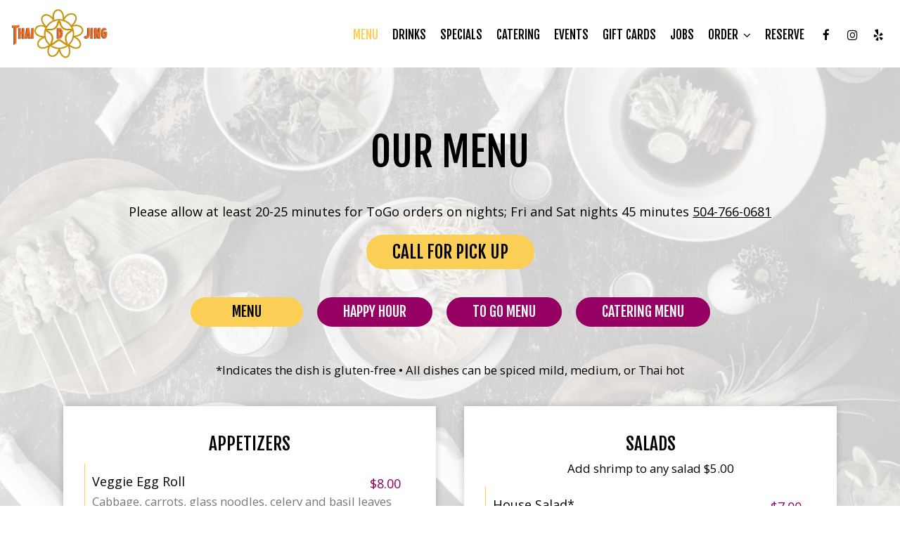

--- FILE ---
content_type: text/html; charset=utf-8
request_url: https://thaidjing.com/gretna-old-gretna-thai-d-jing-food-menu
body_size: 147077
content:
<!DOCTYPE html>
<html lang="en"><head><!-- Google tag (gtag.js) --><script async="async" src="https://www.googletagmanager.com/gtag/js?id=G-VG24VK2VKT"></script><script>
    window.dataLayer = window.dataLayer || [];
    function gtag(){dataLayer.push(arguments);}
    gtag('set', 'linker', {'domains': ['tmt.spotapps.co','spothopperapp.com']});
    gtag('js', new Date());
    gtag('config', 'G-PWHQ21EC2E');
    gtag('config', 'G-VG24VK2VKT');
  </script><!-- wcache 2026-01-21 11:55:53.489638Z --><!--
smart_footer: true,
smart_footer_version: 2,
scripting_active: false
--><meta charset="utf-8"/><meta content="IE=edge" http-equiv="X-UA-Compatible"/><meta content="width=device-width, initial-scale=1" name="viewport"/><meta content="" name="description"/><meta content="" name="author"/><title>Thai D-Jing - Food Menu</title><script>document.cookie='resolution='+Math.max(screen.width,screen.height)+("devicePixelRatio" in window ? ","+devicePixelRatio : ",1")+'; path=/';</script><link href="https://static.spotapps.co/web/thaidjing--com/apple-touch-icon.png" rel="apple-touch-icon" sizes="180x180"/><link href="https://static.spotapps.co/web/thaidjing--com/favicon-32x32.png" rel="icon" sizes="32x32" type="image/png"/><link href="https://static.spotapps.co/web/thaidjing--com/favicon-16x16.png" rel="icon" sizes="16x16" type="image/png"/><link href="https://static.spotapps.co/web/thaidjing--com/site.webmanifest" rel="manifest"/><link color="#5bbad5" href="https://static.spotapps.co/web/thaidjing--com/safari-pinned-tab.svg" rel="mask-icon"/><meta content="#000000" name="msapplication-TileColor"/><meta content="#ffffff" name="theme-color"/><link href="https://static.spotapps.co/web/thaidjing--com/lib/bootstrap/css/bootstrap.min.css" rel="stylesheet"/><link href="https://static.spotapps.co/web/thaidjing--com/lib/custom-scrollbar/jquery.mCustomScrollbar.css" rel="stylesheet"/><link href="https://static.spotapps.co/web/thaidjing--com/lib/font-awesome-4.7.0/css/font-awesome.min.css" rel="stylesheet"/><link href="https://static.spotapps.co/web/thaidjing--com/lib/hover_css/css/hover-min.css" rel="stylesheet"/><link href="https://static.spotapps.co/web/thaidjing--com/lib/owlcarousel/owl.carousel.min.css" rel="stylesheet"/><link href="https://static.spotapps.co/web/thaidjing--com/lib/owlcarousel/owl.theme.default.min.css" rel="stylesheet"/><link href="https://static.spotapps.co/web-lib/leaflet/leaflet@1.3.1/dist/leaflet.css" rel="stylesheet"/><link href="https://static.spotapps.co/web/thaidjing--com/css/style.css?version2" rel="stylesheet"/><link href="https://static.spotapps.co/web/thaidjing--com/css/bottom_navigation_v1.css?v1652361677" rel="stylesheet"/><link href="css/custom.css?v1653053805&domain=thaidjing.com" rel="stylesheet"/><link href="https://static.spotapps.co/web/thaidjing--com/lib/icons_font/css/social_icons.css" rel="stylesheet"/><!--[if IE 7]><link rel="stylesheet" href="lib/icons_font/css/social_icons-ie7.css"><![endif]--><!--[if lt IE 9]>
    <script src="//oss.maxcdn.com/libs/html5shiv/3.7.0/html5shiv.js"></script>
    <script src="//oss.maxcdn.com/libs/respond.js/1.4.2/respond.min.js"></script>
    <![endif]--><style>

      .webkit-mobile-body>div:first-child{
          -webkit-overflow-scrolling: touch;
      }

      .food-menu-page:before {
                  background-image: url('https://static.spotapps.co/web/thaidjing--com/custom/menu_page_back.jpg');
                          -webkit-filter: grayscale(0.8) opacity(0.2);
          -moz-filter: grayscale(0.8) opacity(0.2);
          -o-filter: grayscale(0.8) opacity(0.2);
          -ms-filter: grayscale(0.8) opacity(0.2);
          filter: grayscale(0.8) opacity(0.2);
              }

            	@media (max-width: 1023px) {
      		.food-menu-grid .food-item-holder {
      	    text-align: right;
      	  }
      	  .food-menu-grid .food-item-title {
      	    display: block;
      	    text-align: left;
      	  }
      	  .food-menu-grid .food-price {
      	    float: none;
      	  }
      	  .food-menu-grid .food-item-description {
      	    text-align: left;
      	  }
      	}
      
    </style><link href="https://static.spotapps.co/websites/mt/css/general-food-menu-patch.css" rel="stylesheet"/><script src="https://static.spotapps.co/websites/lib/lazysizes/lazysizes.min.js" async=""></script><script>
function ga_check(){
  return true;
}
</script><script>
function universal_ga(action, type, category, ev_action, label){
  if(typeof ga === 'function')
  {
    if(!(action && label))
      ga(action, type, category)
    else
      ga(action, type, category, ev_action, label)
  }

  if(typeof gtag === 'function')
  {
    if(!(action && label))
    {
      hash = category
      ev_label = hash["eventLabel"]
      var splits = ev_label.match(/.{1,100}/g) ?? [];
      delete(hash["eventLabel"])

      if(splits.length <= 1)
        hash["eventLabel"] = ev_label
      else
      {
        for (let i = 0; i < splits.length; i++) {
          var key = "eventLabel_"+i
          hash[key] = splits[i]
        }
      }
      console.log(hash)
      gtag("event", hash["eventCategory"], hash);
    }
    else
    {
      var hash = {
        eventCategory: category,
        eventAction: ev_action
      }

      var splits = label.match(/.{1,100}/g) ?? [];
      if(splits.length <= 1)
        hash["eventLabel"] = label
      else
      {
        for (let i = 0; i < splits.length; i++) {
          var key = "eventLabel_"+i
          hash[key] = splits[i]
        }
      }
      gtag("event", hash["eventCategory"], hash);
    }
  }
}
</script><script>    function getPromotionUrlParams(){
      var params_str = sessionStorage.getItem('shUrlParams');
      if (params_str != null){
        return JSON.parse(params_str);
      }else{
        return {};
      }
    }

    function getPromotionSourceDetails(){
        var params_str = localStorage.getItem('promotionSourceDetails');
        if (params_str != null){
          return JSON.parse(params_str);
        }else{
          return {};
        }
    }

    function getLastEmailVisitInDays(){
      var promotionSourceDetails = getPromotionSourceDetails();
      if (!promotionSourceDetails['last_visit_email'] ){
        return null;
      }
      return Math.floor((new Date() - new Date(promotionSourceDetails['last_visit_email'])) / (1000 * 60 * 60 * 24));
    }

    function getLastSocialVisitInDays(){
      var promotionSourceDetails = getPromotionSourceDetails();
      if (!promotionSourceDetails['last_visit_social'] ){
        return null;
      }
      return Math.floor((new Date() - new Date(promotionSourceDetails['last_visit_social'])) / (1000 * 60 * 60 * 24));
    }

    var shUrlParams = getPromotionUrlParams();
    var promotionSourceDetails = getPromotionSourceDetails();

    new URL(document.location).searchParams.forEach(function(value, paramName){

     shUrlParams[paramName] = value;

     if (paramName == 'source' && value =='social' ){
       promotionSourceDetails['last_visit_social'] = new Date();
       localStorage.setItem('promotionSourceDetails', JSON.stringify(promotionSourceDetails));
     }

     if (paramName == 'source' && value =='email' ){
       promotionSourceDetails['last_visit_email'] = new Date();
       localStorage.setItem('promotionSourceDetails', JSON.stringify(promotionSourceDetails));
     }

    });

    sessionStorage.setItem('shUrlParams', JSON.stringify(shUrlParams))
</script></head><body class="drink-menu   "><div class="food-menu-page"><header><style>


.navbar.nav-v6 .container {
  padding-top: 10px;
  padding-bottom: 10px;
}
.navbar.nav-v6.nav-scroll .container {
  padding-top: 0px;
  padding-bottom: 0px;
}
.navbar.nav-v6 .header-logo img {
  max-width: 100%;
}
.navbar.nav-v6.nav-scroll .header-logo img {
  max-width: 80%;
}

@media (max-width: 767px) {
  .navbar.nav-v6 .navbar-header {
    padding-top: 10px;
    padding-bottom: 10px;
  }
  .navbar.nav-v6.nav-scroll .navbar-header{
    padding-top: 0px;
    padding-bottom: 0px;
  }
  .navbar.nav-v6 .socialnav {
    margin-top: 10px;
  }
  .navbar.nav-v6.nav-scroll .socialnav {
    margin-top: 0px;
  }
  .navbar.nav-v6 .container {
    padding-top: 0;
    padding-bottom: 0;
  }
  .navbar.nav-v6.nav-scroll .container {
    padding-top: 0;
    padding-bottom: 0;
  }
  .navbar.nav-v6 .header-logo {
    height: 70px;
  }
  .navbar.nav-v6.nav-scroll .header-logo {
    height: 50px;
  }
  .navbar.nav-v6 .header-logo img {
    max-height: 100%;
  }
}


.navbar-regular .navbar-collapse.collapse.in {
  background-color: transparent;
  width: 100%;
}
.navbar.nav-v6{
    background-color: transparent;
    -webkit-box-shadow: 0px 2px 5px 0px rgba(0,0,0,0);
    -moz-box-shadow: 0px 2px 5px 0px rgba(0,0,0,0);
    box-shadow: 0px 2px 5px 0px rgba(0,0,0,0);
    -moz-transition: all 0.3s ease-in-out;
    -webkit-transition: all 0.3s ease-in-out;
    -o-transition: all 0.3s ease-in-out;
    transition: all 0.3s ease-in-out;
}
.navbar.nav-v6.nav-scroll{
    background-color: #fff;
    -webkit-box-shadow: 0px 2px 5px 0px rgba(0,0,0,0.4);
    -moz-box-shadow: 0px 2px 5px 0px rgba(0,0,0,0.4);
    box-shadow: 0px 2px 5px 0px rgba(0,0,0,0.4);
}
.drink-menu .navbar.nav-v6{
  background-color: #fff;
  -webkit-box-shadow: 0px 2px 5px 0px rgba(0,0,0,0);
  -moz-box-shadow: 0px 2px 5px 0px rgba(0,0,0,0);
  box-shadow: 0px 2px 5px 0px rgba(0,0,0,0);
  -moz-transition: all 0.3s ease-in-out;
  -webkit-transition: all 0.3s ease-in-out;
  -o-transition: all 0.3s ease-in-out;
  transition: all 0.3s ease-in-out;
}
.drink-menu .navbar.nav-v6.nav-scroll{
  background-color: #fff;
  -webkit-box-shadow: 0px 2px 5px 0px rgba(0,0,0,0.4);
  -moz-box-shadow: 0px 2px 5px 0px rgba(0,0,0,0.4);
  box-shadow: 0px 2px 5px 0px rgba(0,0,0,0.4);
}
.navbar-regular.nav-v6 .navbar-nav>li>a,
.navbar-regular.nav-v6 .navbar-nav>li>a:hover,
.navbar-regular.nav-v6 .navbar-nav>.active>a,
.navbar-regular.nav-v6 .navbar-nav>.active>a:focus,
.navbar-regular.nav-v6 .navbar-nav>.active>a:hover{
  border: none;
  border-right: 1px solid #fff;
  background-color: transparent;
  color: #fbcf56;
  -moz-transition: all 0.3s ease-in-out;
  -webkit-transition: all 0.3s ease-in-out;
  -o-transition: all 0.3s ease-in-out;
  transition: all 0.3s ease-in-out;
}
.navbar-regular.nav-v6 .navbar-nav>li>a {
  color: #fff;
}
.drink-menu .navbar.nav-v6 .navbar-nav>li>a {
  color: #000;
  border-right: 1px solid #000;
}
.drink-menu .navbar-regular.nav-v6 .navbar-nav>li>a:hover,
.drink-menu .navbar-regular.nav-v6 .navbar-nav>.active>a,
.drink-menu .navbar-regular.nav-v6 .navbar-nav>.active>a:focus,
.drink-menu .navbar-regular.nav-v6 .navbar-nav>.active>a:hover{
  color: #fbcf56;
}


li.drop-down-link .sub-menu {
  background-color: transparent;
  color: #fff;
      background-color: rgba(0, 0, 0, 0.6);
    color: #fff;
  }
.nav-scroll li.drop-down-link .sub-menu {
  background-color: #fff;
  color: #000;
}
.drink-menu li.drop-down-link .sub-menu {
  background-color: #fff;
  color: #000;
  }
.drink-menu .nav-scroll li.drop-down-link .sub-menu {
  background-color: #fff;
  color: #000;
}
li.drop-down-link .sub-menu a {
  color: #fff;
}
.nav-scroll li.drop-down-link .sub-menu a {
  color: #000;
}
.drink-menu li.drop-down-link .sub-menu a {
  color: #000;
}
.drink-menu .nav-scroll li.drop-down-link .sub-menu a {
  color: #000;
}

li.drop-down-link .sub-menu a:hover,
.drink-menu li.drop-down-link .sub-menu a:hover {
  color: #fbcf56;
}

.navbar-regular.nav-v6 .navbar-toggle .icon-bar {
  background-color: #fff;
  -moz-transition: all 0.3s ease-in-out;
  -webkit-transition: all 0.3s ease-in-out;
  -o-transition: all 0.3s ease-in-out;
  transition: all 0.3s ease-in-out;
}
.drink-menu .navbar-regular.nav-v6 .navbar-toggle .icon-bar {
  background-color: #000;
}
.navbar-regular.nav-v6 [aria-expanded="true"].navbar-toggle .icon-bar {
  background-color: #fbcf56;
}
.drink-menu .navbar-regular.nav-v6 [aria-expanded="true"].navbar-toggle .icon-bar{
  background-color: #fbcf56;
}
.navbar-regular.nav-v6.nav-scroll .navbar-nav>li>a,
.navbar-regular.nav-v6.nav-scroll .navbar-nav>li>a:hover,
.navbar-regular.nav-v6.nav-scroll .navbar-nav>.active>a,
.navbar-regular.nav-v6.nav-scroll .navbar-nav>.active>a:focus,
.navbar-regular.nav-v6.nav-scroll .navbar-nav>.active>a:hover{
  border: none;
  border-right: 1px solid #000;
  color: #fbcf56;
}
.navbar-regular.nav-v6.nav-scroll .navbar-nav>li>a {
  color: #000;
}
.drink-menu .navbar.nav-v6.nav-scroll .navbar-nav>li>a {
  color: #000;
  border-right: 1px solid #000;
}
.drink-menu .navbar-regular.nav-v6.nav-scroll .navbar-nav>li>a:hover,
.drink-menu .navbar-regular.nav-v6.nav-scroll .navbar-nav>.active>a,
.drink-menu .navbar-regular.nav-v6.nav-scroll .navbar-nav>.active>a:focus,
.drink-menu .navbar-regular.nav-v6.nav-scroll .navbar-nav>.active>a:hover{
  color: #fbcf56;
}

.nav-scroll li.drop-down-link .sub-menu a:hover,
.drink-menu .nav-scroll li.drop-down-link .sub-menu a:hover {
  color: #fbcf56;
}

.navbar-regular.nav-v6.nav-scroll .navbar-toggle .icon-bar {
  background-color: #000;
}
.drink-menu .navbar-regular.nav-v6.nav-scroll .navbar-toggle .icon-bar {
  background-color: #000;
}
.navbar-regular.nav-v6.nav-scroll [aria-expanded="true"].navbar-toggle .icon-bar {
  background-color: #fbcf56;
}
.drink-menu .navbar-regular.nav-v6.nav-scroll [aria-expanded="true"].navbar-toggle .icon-bar{
  background-color: #fbcf56;
}
.navbar.nav-v6 .header-logo-text{
  color: #fff;
  -moz-transition: all 0.3s ease-in-out;
  -webkit-transition: all 0.3s ease-in-out;
  -o-transition: all 0.3s ease-in-out;
  transition: all 0.3s ease-in-out;
}
.navbar.nav-v6.nav-scroll .header-logo-text{
  color: #000;
}
.navbar.nav-v6 .social-icon{
  color: #fff;
  -moz-transition: all 0.3s ease-in-out;
  -webkit-transition: all 0.3s ease-in-out;
  -o-transition: all 0.3s ease-in-out;
  transition: all 0.3s ease-in-out;
}
.navbar.nav-v6.nav-scroll .social-icon{
  color: #000;
}
.navbar.nav-v6 .social-square .contact-icon:hover {
  color: #fff;
  background-color: #fbcf56;
}
.navbar.nav-v6.nav-scroll .social-square .contact-icon:hover {
  color: #000;
  background-color: #fbcf56;
}

.drink-menu .navbar.nav-v6 .header-logo-text{
  color: #000;
}
.drink-menu .navbar.nav-v6.nav-scroll .header-logo-text{
  color: #000;
}
.drink-menu .navbar.nav-v6 .social-icon{
  color: #000;
}
.drink-menu  .navbar.nav-v6.nav-scroll .social-icon{
  color: #000;
}
.drink-menu .navbar.nav-v6 .social-square .contact-icon:hover {
  color: #000;
}
.drink-menu .navbar.nav-v6.nav-scroll .social-square .contact-icon:hover {
  color: #000;
}
.navbar.nav-v6 .container {
  border-bottom: 1px solid transparent;
  -moz-transition: all 0.3s ease-in-out;
  -webkit-transition: all 0.3s ease-in-out;
  -o-transition: all 0.3s ease-in-out;
  transition: all 0.3s ease-in-out;
}
.navbar.nav-v6.nav-scroll .container {
  border-bottom: 1px solid transparent;
}
.drink-menu .navbar.nav-v6 .container {
  border-bottom: 1px solid transparent;
}
.drink-menu .navbar.nav-v6.nav-scroll .container {
  border-bottom: 1px solid transparent;
}
@media (max-width: 767px) {
  .navbar.nav-v6 .container,
  .navbar.nav-v6.nav-scroll .container,
  .drink-menu .navbar.nav-v6 .container,
  .drink-menu .navbar.nav-v6.nav-scroll .container {
    border-bottom: none;
  }
  .navbar.nav-v6 .navbar-header {
    border-bottom: 2px solid transparent;
  }
  .navbar.nav-v6.nav-scroll .navbar-header {
    border-bottom: 2px solid transparent;
  }
  .drink-menu .navbar.nav-v6 .navbar-header {
    border-bottom: 2px solid transparent;
  }
  .drink-menu .navbar.nav-v6.nav-scroll .navbar-header {
    border-bottom: 2px solid transparent;
  }
      .navbar-regular.nav-v6 .navbar-nav>li>a {
      background-color: rgba(0, 0, 0, 0.6);
    }
    .navbar-regular.nav-v6.nav-scroll .navbar-nav>li>a {
      background-color: transparent;
    }
    .navbar-regular.nav-v6 .navbar-nav>li>a:hover,
  .navbar-regular.nav-v6 .navbar-nav>.active>a,
  .navbar-regular.nav-v6 .navbar-nav>.active>a:focus,
  .navbar-regular.nav-v6 .navbar-nav>.active>a:hover{
    background-color: #fbcf56;
    color: #fff;
  }
  .navbar-regular.nav-v6.nav-scroll .navbar-nav>li>a:hover,
  .navbar-regular.nav-v6.nav-scroll .navbar-nav>.active>a,
  .navbar-regular.nav-v6.nav-scroll .navbar-nav>.active>a:focus,
  .navbar-regular.nav-v6.nav-scroll .navbar-nav>.active>a:hover{
    background-color: #fbcf56;
    color: #000;
  }
  .drink-menu .navbar-regular.nav-v6 .navbar-nav>li>a:hover,
  .drink-menu .navbar-regular.nav-v6 .navbar-nav>.active>a,
  .drink-menu .navbar-regular.nav-v6 .navbar-nav>.active>a:focus,
  .drink-menu .navbar-regular.nav-v6 .navbar-nav>.active>a:hover{
    color: #000;
  }
  .drink-menu .navbar-regular.nav-v6.nav-scroll .navbar-nav>li>a:hover,
  .drink-menu .navbar-regular.nav-v6.nav-scroll .navbar-nav>.active>a,
  .drink-menu .navbar-regular.nav-v6.nav-scroll .navbar-nav>.active>a:focus,
  .drink-menu .navbar-regular.nav-v6.nav-scroll .navbar-nav>.active>a:hover{
    color: #000;
  }
}
</style><!-- nav --><nav class="navbar nav-v4 nav-v6 nav-v6-drop navbar-regular navbar-fixed-top" id="navbar" role="navigation"><div class="visuallyhidden" id="skip"><a href="#content">Skip to Main Content</a></div><div class="container"><div class="navbar-header"><button class="navbar-toggle" data-target="#navbar-collapse-1" data-toggle="collapse" type="button"><span class="sr-only">Toggle navigation</span><span class="icon-bar"></span><span class="icon-bar"></span><span class="icon-bar"></span></button></div><a class="header-logo logo-top" href="/#"><img alt="navigation logo top" class="img-responsive logo-top" src="https://static.spotapps.co/web/thaidjing--com/custom/logo.png"/></a><a class="header-logo logo-scroll" href="/"><img alt="navigation logo scroll" class="img-responsive logo-scroll" src="https://static.spotapps.co/web/thaidjing--com/custom/logo.png"/></a><ul class="socialnav"><li class="social-links social-icons-holder social-square"><a class="pull-left contact-icon" href="https://www.facebook.com/102575488151169" target="_blank"><i class="social-icon fa fa-facebook"></i><span>Facebook page</span></a><a class="pull-left contact-icon" href="https://www.instagram.com/Thaidjing" target="_blank"><i class="social-icon fa fa-instagram"></i><span>Instagram page</span></a><a class="pull-left contact-icon" href="https://www.yelp.com/biz/thai-d-jing-gretna-2" target="_blank"><i aria-hidden="true" class="social-icon fa fa-yelp"></i><span>Yelp page</span></a></li></ul><div class="collapse navbar-collapse" id="navbar-collapse-1"><ul class="nav navbar-nav navbar-right"><li class="active nav-menu-page"><a class="" href="/gretna-old-gretna-thai-d-jing-food-menu" id="/Gretna-Old-Gretna-Thai-D-Jing-food-menu_link" target="_self">
                          MENU
                          
                      </a></li><li class=" "><a class="" href="/gretna-old-gretna-thai-d-jing-drink-menu" id="/Gretna-Old-Gretna-Thai-D-Jing-drink-menu_link" target="_self">
                          DRINKS
                          
                      </a></li><li class=" "><a class="" href="/gretna-old-gretna-thai-d-jing-happy-hours-specials" id="/Gretna-Old-Gretna-Thai-D-Jing-happy-hours-specials_link" target="_self">
                          SPECIALS
                          
                      </a></li><li class=" nav-catering-link"><a class="link-catering-sh" href="https://tmt.spotapps.co/catering?spot_id=74132&callback_url=http://thaidjing.com/gretna-old-gretna-thai-d-jing-food-menu#" id="https://tmt.spotapps.co/catering?spot_id=74132&callback_url=http://thaidjing.com/gretna-old-gretna-thai-d-jing-food-menu#_link" target="_self">
                          CATERING
                          
                      </a></li><li class=" "><a class="" href="/gretna-old-gretna-thai-d-jing-events" id="/Gretna-Old-Gretna-Thai-D-Jing-events_link" target="_self">
                          EVENTS
                          
                      </a></li><li class=" "><a class="" href="/gretna-old-gretna-thai-d-jing-gift-cards" id="/Gretna-Old-Gretna-Thai-D-Jing-gift-cards_link" target="_self">
                          GIFT CARDS
                          
                      </a></li><li class=" nav-jobs-link"><a class="link-jobs-sh" href="https://tmt.spotapps.co/job-listings?spot_id=74132&callback_url=http://thaidjing.com/gretna-old-gretna-thai-d-jing-food-menu#" id="https://tmt.spotapps.co/job-listings?spot_id=74132&callback_url=http://thaidjing.com/gretna-old-gretna-thai-d-jing-food-menu#_link" target="_self">
                          JOBS
                          
                      </a></li><li class=" drop-down-link"><a class="drop-down" href="#" id="#_link" target="">
                          ORDER
                                                      <i aria-hidden="true" class="fa fa-angle-down"></i><i aria-hidden="true" class="fa fa-angle-up"></i></a><div class="sub-menu"><a class="sub-menu-link" href="https://postmates.com/store/thai-d-jing/i8fN30g7Qde1oBqQa-ekbA?utm_source=google&utm_medium=organic&utm_campaign=place-action-link" target="_blank">
                             POSTMATES                             </a><a class="sub-menu-link" href="https://www.ubereats.com/store/thai-d-jing/i8fN30g7Qde1oBqQa-ekbA?diningMode=DELIVERY&pl=[base64]" target="_blank">
                             UBEREATS                             </a></div></li><li class=" nav-reservations-link"><a class="link-reservations-sh" href="https://tmt.spotapps.co/reservations?spot_id=74132&callback_url=http://thaidjing.com/gretna-old-gretna-thai-d-jing-food-menu#" id="https://tmt.spotapps.co/reservations?spot_id=74132&callback_url=http://thaidjing.com/gretna-old-gretna-thai-d-jing-food-menu#_link" target="_self">
                          RESERVE
                          
                      </a></li></ul></div></div></nav></header><main id="content" role="main"><article><div class="food-menu-v2-wrapper section-wrapper menu-item-photos" id="food"><h1 class="section-header">Our Menu</h1><div class="food-menu-nav"><a class="food-menu-nav-item menu_78327_link custom-temp-btn hvr-fade" href="78327" id="Menu"><span>Menu</span></a><a class="food-menu-nav-item menu_78347_link custom-temp-btn hvr-fade" href="78347" id="Happy"><span>Happy Hour</span></a><a class="food-menu-nav-item menu_80494_link custom-temp-btn hvr-fade" href="80494" id="To"><span>To Go Menu</span></a><a class="food-menu-nav-item menu_81426_link custom-temp-btn hvr-fade" href="81426" id="Catering"><span>Catering Menu</span></a></div><div class="container"><div class="food-menu-holder"><div aria-labelledby="Menu" class="menu_78327 food-menu-grid" style="display:none"><div class="food-menu-grid-sizer"></div><div class="food-menu-grid-item food-menu-grid-item--width2"><div class="menu-description"><p>*Indicates the dish is gluten-free • All dishes can be spiced mild, medium, or Thai hot</p></div></div><div class="food-menu-grid-item "><section><div class="food-menu-grid-item-content"><h2>Appetizers</h2><div class="food-menu-content"><div class="food-item-holder" id="menu_item_993163"><!-- START the SH menu item photo --><!-- END the SH menu item photo --><div class="food-item-title"><h3>Veggie Egg Roll</h3></div><div class="food-price">$8.00</div><div class="food-item-description">Cabbage, carrots, glass noodles, celery and basil leaves wrapped in wonton served with sauce medley</div></div><div class="food-item-holder" id="menu_item_993164"><!-- START the SH menu item photo --><div class="food-item-photo-holder"><img alt="Chicken Satay* photo" class="img-responsive lazyload" data-sizes="auto" data-src="//static.spotapps.co/spots/49/5f14dda8794ac1b048c216ddafafe0/full" data-srcset="//static.spotapps.co/spots/49/5f14dda8794ac1b048c216ddafafe0/small 200w, //static.spotapps.co/spots/49/5f14dda8794ac1b048c216ddafafe0/medium 400w, //static.spotapps.co/spots/49/5f14dda8794ac1b048c216ddafafe0/full 800w" id="item_image_993164" src="https://static.spotapps.co/web/placeholder.png"/></div><!-- END the SH menu item photo --><div class="food-item-title"><h3>Chicken Satay*</h3></div><div class="food-price">$9.00</div><div class="food-item-description">Chicken strips on skewers  marinated in coconut milk and spices and grilled  served with peanut sauce</div></div><div class="food-item-holder" id="menu_item_993165"><!-- START the SH menu item photo --><!-- END the SH menu item photo --><div class="food-item-title"><h3>Fried Tofu</h3></div><div class="food-price">$8.00</div><div class="food-item-description">Tofu cubes fried  and served with  peanut sauce</div></div><div class="food-item-holder" id="menu_item_993166"><!-- START the SH menu item photo --><!-- END the SH menu item photo --><div class="food-item-title"><h3>Stuffed Chicken Wings</h3></div><div class="food-price">$10.00</div><div class="food-item-description">Chicken wings stuffed  with chicken, glass  noodles and Thai spices  served with sweet n sour sauce</div></div><div class="food-item-holder" id="menu_item_993167"><!-- START the SH menu item photo --><!-- END the SH menu item photo --><div class="food-item-title"><h3>Fried Eggplant</h3></div><div class="food-price">$8.00</div><div class="food-item-description">Eggplant strips fried with  bread crumbs and parmesan served with sweet n sour sauce</div></div><div class="food-item-holder" id="menu_item_993168"><!-- START the SH menu item photo --><!-- END the SH menu item photo --><div class="food-item-title"><h3>Chicken Curry Puffs</h3></div><div class="food-price">$9.00</div><div class="food-item-description">Chopped chicken, potato, carrot, onion, black pepper and curry powder served  with cucumber bits in sweet n  sour sauce | Spicy</div></div><div class="food-item-holder" id="menu_item_993175"><!-- START the SH menu item photo --><!-- END the SH menu item photo --><div class="food-item-title"><h3>Shrimp &amp; Cheese Rolls</h3></div><div class="food-price">$9.00</div><div class="food-item-description">Shrimp wrapped in egg 
roll shell stuffed with cream 
cheese, onion, celery and 
basil leaves served 
with sweet n sour sauce</div></div><div class="food-item-holder" id="menu_item_993170"><!-- START the SH menu item photo --><!-- END the SH menu item photo --><div class="food-item-title"><h3>Spicy Chicken Drumettes*</h3></div><div class="food-price">$9.00</div><div class="food-item-description">Fried chicken drumettes  tossed in a spicy chili lime  sauce | Spicy</div></div><div class="food-item-holder" id="menu_item_993181"><!-- START the SH menu item photo --><!-- END the SH menu item photo --><div class="food-item-title"><h3>Crab Rangoon</h3></div><div class="food-price">$9.00</div><div class="food-item-description">Crispy egg roll shell stuffed with crab meat, cream
cheese, carrots and onion served with sweet n sour sauce</div></div><div class="food-item-holder" id="menu_item_993177"><!-- START the SH menu item photo --><!-- END the SH menu item photo --><div class="food-item-title"><h3>Shrimp Onion Rings</h3></div><div class="food-price">$9.00</div><div class="food-item-description">Chopped shrimp, onion seasoned with red curry coated in bread crumbs served with sweet n sour sauce</div></div><div class="food-item-holder" id="menu_item_993173"><!-- START the SH menu item photo --><!-- END the SH menu item photo --><div class="food-item-title"><h3>Coconut Fish Fingers</h3></div><div class="food-price">$11.00</div><div class="food-item-description">Fish strips battered in coconut and panko and fried served with plum sauce</div></div><div class="food-item-holder" id="menu_item_993174"><!-- START the SH menu item photo --><!-- END the SH menu item photo --><div class="food-item-title"><h3>Spicy Crabmeat w/ Tofu Skin &amp; Shrimp*</h3></div><div class="food-price">$14.00</div><div class="food-item-description">Tofu skin stuffed with crabmeat, shrimp and curry spice and fried served with plum sauce</div></div><div class="food-item-holder" id="menu_item_993179"><!-- START the SH menu item photo --><div class="food-item-photo-holder"><img alt="Coconut Shrimp photo" class="img-responsive lazyload" data-sizes="auto" data-src="//static.spotapps.co/spots/a9/e0faae042d44208d389868b8916345/full" data-srcset="//static.spotapps.co/spots/a9/e0faae042d44208d389868b8916345/small 200w, //static.spotapps.co/spots/a9/e0faae042d44208d389868b8916345/medium 400w, //static.spotapps.co/spots/a9/e0faae042d44208d389868b8916345/full 800w" id="item_image_993179" src="https://static.spotapps.co/web/placeholder.png"/></div><!-- END the SH menu item photo --><div class="food-item-title"><h3>Coconut Shrimp</h3></div><div class="food-price">$11.00</div><div class="food-item-description">Jumbo shrimp battered in panko and coconut served with sweet n sour sauce</div></div><div class="food-item-holder" id="menu_item_993176"><!-- START the SH menu item photo --><!-- END the SH menu item photo --><div class="food-item-title"><h3>Fried Oysters</h3></div><div class="food-price">$12.00</div><div class="food-item-description">Gulf oysters fried in cornmeal and seasoned with spices served with pad Thai sauce</div></div><div class="food-item-holder" id="menu_item_993178"><!-- START the SH menu item photo --><div class="food-item-photo-holder"><img alt="Fried Calamari photo" class="img-responsive lazyload" data-sizes="auto" data-src="//static.spotapps.co/spots/6e/0002cfaf80457885aa3b9d192fe0fd/full" data-srcset="//static.spotapps.co/spots/6e/0002cfaf80457885aa3b9d192fe0fd/small 200w, //static.spotapps.co/spots/6e/0002cfaf80457885aa3b9d192fe0fd/medium 400w, //static.spotapps.co/spots/6e/0002cfaf80457885aa3b9d192fe0fd/full 800w" id="item_image_993178" src="https://static.spotapps.co/web/placeholder.png"/></div><!-- END the SH menu item photo --><div class="food-item-title"><h3>Fried Calamari</h3></div><div class="food-price">$11.00</div><div class="food-item-description">Calamari rings lightly coated in tempura batter and fried served with sweet n sour sauce</div></div><div class="food-item-holder" id="menu_item_993169"><!-- START the SH menu item photo --><!-- END the SH menu item photo --><div class="food-item-title"><h3>Popcorn Chicken</h3></div><div class="food-price">$10.00</div><div class="food-item-description">Chicken pieces battered and fried to a crispy bite</div></div><div class="food-item-holder" id="menu_item_993172"><!-- START the SH menu item photo --><!-- END the SH menu item photo --><div class="food-item-title"><h3>Chicken Sticks</h3></div><div class="food-price">$8.00</div><div class="food-item-description">Crispy egg roll shell with  seasoned chicken and served with sauce medley</div></div><div class="food-item-holder" id="menu_item_993182"><!-- START the SH menu item photo --><!-- END the SH menu item photo --><div class="food-item-title"><h3>Roti w/ Red Curry Sauce</h3></div><div class="food-price">$8.00</div><div class="food-item-description">Two grilled roti with red curry sauce for dipping</div></div><div class="food-item-holder" id="menu_item_993171"><!-- START the SH menu item photo --><!-- END the SH menu item photo --><div class="food-item-title"><h3>Steamed Edamame*</h3></div><div class="food-price">$8.00</div><div class="food-item-description">Lighty salted</div></div><div class="food-item-holder" id="menu_item_993180"><!-- START the SH menu item photo --><!-- END the SH menu item photo --><div class="food-item-title"><h3>Fried Jalapenos</h3></div><div class="food-price">$6.00</div><div class="food-item-description">Sliced jalapenos lightly fried in tempura batter served with sweet n sour sauce | Spicy</div></div><div class="food-item-holder" id="menu_item_2813900"><!-- START the SH menu item photo --><!-- END the SH menu item photo --><div class="food-item-title"><h3>Crispy Salmon Skin</h3></div><div class="food-price">$8.00</div><div class="food-item-description">Salmon skin lightly fried</div></div><div class="food-item-holder" id="menu_item_2813909"><!-- START the SH menu item photo --><!-- END the SH menu item photo --><div class="food-item-title"><h3>Fried Rice Balls</h3></div><div class="food-price">$9.00</div><div class="food-item-description">Rice with chicken and beef seasoned with spices rolled and fried</div></div><div class="food-item-holder" id="menu_item_2813926"><!-- START the SH menu item photo --><!-- END the SH menu item photo --><div class="food-item-title"><h3>Crispy Wonton</h3></div><div class="food-price">$6.00</div><div class="food-item-description">Chopped chicken and shrimp with cilantro, pepper, parsley, onion and sesame oil served with soy sauce</div></div><div class="food-item-holder" id="menu_item_2813935"><!-- START the SH menu item photo --><!-- END the SH menu item photo --><div class="food-item-title"><h3>Steamed Dumplings (Chicken &amp; Shrimp)</h3></div><div class="food-price">$8.00</div><div class="food-item-description">With cilantro, pepper, parsley, onion and sesame oil fried in wonton and served with sweet n sour sauce</div></div><div class="food-item-holder" id="menu_item_2813938"><!-- START the SH menu item photo --><!-- END the SH menu item photo --><div class="food-item-title"><h3>Fried Dumplings (Chicken Only)</h3></div><div class="food-price">$8.00</div><div class="food-item-description">With cilantro, pepper, parsley, onion and sesame oil fried in wonton and served with sweet n sour sauce</div></div></div></div></section></div><!-- end of food menu grod item --><div class="food-menu-grid-item "><section><div class="food-menu-grid-item-content"><h2>Salads</h2><div class="food-menu-description"><p>Add shrimp to any salad $5.00</p></div><div class="food-menu-content"><div class="food-item-holder" id="menu_item_993183"><!-- START the SH menu item photo --><!-- END the SH menu item photo --><div class="food-item-title"><h3>House Salad*</h3></div><div class="food-price">$7.00</div><div class="food-item-description">Fresh baby greens tossed with  Thai vinaigrette dressing</div></div><div class="food-item-holder" id="menu_item_993184"><!-- START the SH menu item photo --><div class="food-item-photo-holder"><img alt="Salad Roll photo" class="img-responsive lazyload" data-sizes="auto" data-src="//static.spotapps.co/spots/6f/3001b4ce3d4a6699271736e7c38441/full" data-srcset="//static.spotapps.co/spots/6f/3001b4ce3d4a6699271736e7c38441/small 200w, //static.spotapps.co/spots/6f/3001b4ce3d4a6699271736e7c38441/medium 400w, //static.spotapps.co/spots/6f/3001b4ce3d4a6699271736e7c38441/full 800w" id="item_image_993184" src="https://static.spotapps.co/web/placeholder.png"/></div><!-- END the SH menu item photo --><div class="food-item-title"><h3>Salad Roll</h3></div><div class="food-price">$9.00</div><div class="food-item-description">Rice paper, cucumber, carrots, avocado, egg noodles, cilantro, basil and spring greens served with ginger citrus vinaigrette and peanut sauce</div></div><div class="food-item-holder" id="menu_item_977120"><!-- START the SH menu item photo --><div class="food-item-photo-holder"><img alt="Papaya Salad photo" class="img-responsive lazyload" data-sizes="auto" data-src="//static.spotapps.co/spots/6f/8e429992fa4284afd4285a40a5d11f/full" data-srcset="//static.spotapps.co/spots/6f/8e429992fa4284afd4285a40a5d11f/small 200w, //static.spotapps.co/spots/6f/8e429992fa4284afd4285a40a5d11f/medium 400w, //static.spotapps.co/spots/6f/8e429992fa4284afd4285a40a5d11f/full 800w" id="item_image_977120" src="https://static.spotapps.co/web/placeholder.png"/></div><!-- END the SH menu item photo --><div class="food-item-title"><h3>Papaya Salad</h3></div><div class="food-price">$9.00</div><div class="food-item-description">Shredded green papaya, fresh chili, garlic, tamarind, lime, tomato, radish, and fish sauce garnished with cashews</div></div><div class="food-item-holder" id="menu_item_2813970"><!-- START the SH menu item photo --><!-- END the SH menu item photo --><div class="food-item-title"><h3>Cucumber Salad</h3></div><div class="food-price">$7.00</div><div class="food-item-description">Sliced cucumber, fresh chili, garlic, tamarind, lime, and fish sauce garnished with peanuts</div></div></div></div></section></div><!-- end of food menu grod item --><div class="food-menu-grid-item "><section><div class="food-menu-grid-item-content"><h2>Soups</h2><div class="food-menu-description"><p>Add shrimp or chicken for $4.00 extra</p></div><div class="food-menu-content"><div class="food-item-holder" id="menu_item_977121"><!-- START the SH menu item photo --><div class="food-item-photo-holder"><img alt="Green Curry* photo" class="img-responsive lazyload" data-sizes="auto" data-src="//static.spotapps.co/spots/63/aeba89d2f34d4d9c984da398dcc782/full" data-srcset="//static.spotapps.co/spots/63/aeba89d2f34d4d9c984da398dcc782/small 200w, //static.spotapps.co/spots/63/aeba89d2f34d4d9c984da398dcc782/medium 400w, //static.spotapps.co/spots/63/aeba89d2f34d4d9c984da398dcc782/full 800w" id="item_image_977121" src="https://static.spotapps.co/web/placeholder.png"/></div><!-- END the SH menu item photo --><div class="food-item-title"><h3>Green Curry*</h3></div><div class="food-price">$8.00/+</div><div class="food-item-description">Cup $8.00 | Bowl $16.00 • Green curry paste in a coconut  broth with eggplant, bell pepper, and  onion served with jasmine rice</div></div><div class="food-item-holder" id="menu_item_993187"><!-- START the SH menu item photo --><!-- END the SH menu item photo --><div class="food-item-title"><h3>Potato Soup*</h3></div><div class="food-price">$8.00/+</div><div class="food-item-description">Cup $8.00 | Bowl $16.00 • Red curry, potato, carrots, basil and onion in coconut  base served with french bread or jasmine rice</div></div><div class="food-item-holder" id="menu_item_977123"><!-- START the SH menu item photo --><div class="food-item-photo-holder"><img alt="Tom Yum* photo" class="img-responsive lazyload" data-sizes="auto" data-src="//static.spotapps.co/spots/5b/d73ebd8bcc4e21a408277a3c51ceca/full" data-srcset="//static.spotapps.co/spots/5b/d73ebd8bcc4e21a408277a3c51ceca/small 200w, //static.spotapps.co/spots/5b/d73ebd8bcc4e21a408277a3c51ceca/medium 400w, //static.spotapps.co/spots/5b/d73ebd8bcc4e21a408277a3c51ceca/full 800w" id="item_image_977123" src="https://static.spotapps.co/web/placeholder.png"/></div><!-- END the SH menu item photo --><div class="food-item-title"><h3>Tom Yum*</h3></div><div class="food-price">$8.00/+</div><div class="food-item-description">Cup $8.00 | Bowl $16.00 • Chili paste, lemongrass, galangal, mushrooms, tomato, kaffir lime, fish sauce and tamarind served with jasmine rice | Spicy</div></div><div class="food-item-holder" id="menu_item_993188"><!-- START the SH menu item photo --><!-- END the SH menu item photo --><div class="food-item-title"><h3>Tom Kha*</h3></div><div class="food-price">$8.00/+</div><div class="food-item-description">Cup $8.00 | Bowl $16.00 • Coconut base soup with lemongrass, lime and galangal, served with rice crackers</div></div><div class="food-item-holder" id="menu_item_993186"><!-- START the SH menu item photo --><!-- END the SH menu item photo --><div class="food-item-title"><h3>Chicken Dumpling Bowl</h3></div><div class="food-price">$18.00</div><div class="food-item-description">Chopped chicken with cilantro, pepper, carrot, onion and sesame oil in wonton and served with choice of clear broth or one of the above</div></div><div class="food-item-holder" id="menu_item_993185"><!-- START the SH menu item photo --><div class="food-item-photo-holder"><img alt="Khao Soi (Chiang Mai Noodle) photo" class="img-responsive lazyload" data-sizes="auto" data-src="//static.spotapps.co/spots/0b/6c2d86ecb741f287495848d97df629/full" data-srcset="//static.spotapps.co/spots/0b/6c2d86ecb741f287495848d97df629/small 200w, //static.spotapps.co/spots/0b/6c2d86ecb741f287495848d97df629/medium 400w, //static.spotapps.co/spots/0b/6c2d86ecb741f287495848d97df629/full 800w" id="item_image_993185" src="https://static.spotapps.co/web/placeholder.png"/></div><!-- END the SH menu item photo --><div class="food-item-title"><h3>Khao Soi (Chiang Mai Noodle)</h3></div><div class="food-item-description">Choose entree protein | Coconut based soup with red curry, red onions, and lime with ramen noodles garnished with fried ramen noodles</div></div><div class="food-item-holder" id="menu_item_993189"><!-- START the SH menu item photo --><!-- END the SH menu item photo --><div class="food-item-title"><h3>Beef Noodle Bowl</h3></div><div class="food-price">$20.00</div><div class="food-item-description">Beef, broth, onion, garlic, lemongrass, galangal, cilantro, served over noodles</div></div></div></div></section></div><!-- end of food menu grod item --><div class="food-menu-grid-item "><section><div class="food-menu-grid-item-content"><h2>Choice of Protein for Entrees</h2><div class="food-menu-content"><div class="food-item-holder" id="menu_item_977126"><!-- START the SH menu item photo --><!-- END the SH menu item photo --><div class="food-item-title"><h3>Veggie &amp; Tofu</h3></div><div class="food-price">$12.00</div><div class="food-item-description">Add on $4.00</div></div><div class="food-item-holder" id="menu_item_977127"><!-- START the SH menu item photo --><!-- END the SH menu item photo --><div class="food-item-title"><h3>Chicken</h3></div><div class="food-price">$16.00</div><div class="food-item-description">Add on $7.00</div></div><div class="food-item-holder" id="menu_item_2814093"><!-- START the SH menu item photo --><!-- END the SH menu item photo --><div class="food-item-title"><h3>Crispy Chicken</h3></div><div class="food-price">$16.00</div><div class="food-item-description">Add on $9.00</div></div><div class="food-item-holder" id="menu_item_977129"><!-- START the SH menu item photo --><!-- END the SH menu item photo --><div class="food-item-title"><h3>Shrimp</h3></div><div class="food-price">$17.00</div><div class="food-item-description">Add on $9.00</div></div><div class="food-item-holder" id="menu_item_2814112"><!-- START the SH menu item photo --><!-- END the SH menu item photo --><div class="food-item-title"><h3>Crispy Shrimp</h3></div><div class="food-price">$17.00</div><div class="food-item-description">Add on $9.00</div></div><div class="food-item-holder" id="menu_item_977128"><!-- START the SH menu item photo --><!-- END the SH menu item photo --><div class="food-item-title"><h3>Beef Ribeye</h3></div><div class="food-price">$24.00</div><div class="food-item-description">Add on $12.00</div></div><div class="food-item-holder" id="menu_item_977130"><!-- START the SH menu item photo --><!-- END the SH menu item photo --><div class="food-item-title"><h3>Salmon</h3></div><div class="food-price">$22.00</div><div class="food-item-description">Add on $12.00</div></div><div class="food-item-holder" id="menu_item_993190"><!-- START the SH menu item photo --><!-- END the SH menu item photo --><div class="food-item-title"><h3>Scallops</h3></div><div class="food-price">$24.00</div><div class="food-item-description">Add on $12.00</div></div><div class="food-item-holder" id="menu_item_993191"><!-- START the SH menu item photo --><div class="food-item-photo-holder"><img alt="Soft Shell Crab photo" class="img-responsive lazyload" data-sizes="auto" data-src="//static.spotapps.co/spots/18/ffcf20d1f14feab15e24c9313b002d/full" data-srcset="//static.spotapps.co/spots/18/ffcf20d1f14feab15e24c9313b002d/small 200w, //static.spotapps.co/spots/18/ffcf20d1f14feab15e24c9313b002d/medium 400w, //static.spotapps.co/spots/18/ffcf20d1f14feab15e24c9313b002d/full 800w" id="item_image_993191" src="https://static.spotapps.co/web/placeholder.png"/></div><!-- END the SH menu item photo --><div class="food-item-title"><h3>Soft Shell Crab</h3></div><div class="food-price">$24.00</div><div class="food-item-description">Add on $12.00</div></div><div class="food-item-holder" id="menu_item_993192"><!-- START the SH menu item photo --><!-- END the SH menu item photo --><div class="food-item-title"><h3>Crispy Fish</h3></div><div class="food-price">$18.00</div><div class="food-item-description">Add on $8.00</div></div><div class="food-item-holder" id="menu_item_993193"><!-- START the SH menu item photo --><!-- END the SH menu item photo --><div class="food-item-title"><h3>Calamari</h3></div><div class="food-price">$21.00</div><div class="food-item-description">Add on $11.00</div></div><div class="food-item-holder" id="menu_item_2814132"><!-- START the SH menu item photo --><!-- END the SH menu item photo --><div class="food-item-title"><h3>Oysters</h3></div><div class="food-price">$24.00</div><div class="food-item-description">Add on $12.00</div></div></div></div></section></div><!-- end of food menu grod item --><div class="food-menu-grid-item "><section><div class="food-menu-grid-item-content"><h2>Noodle Stir Fry</h2><div class="food-menu-content"><div class="food-item-holder" id="menu_item_993194"><!-- START the SH menu item photo --><div class="food-item-photo-holder"><img alt="Pad -Thai photo" class="img-responsive lazyload" data-sizes="auto" data-src="//static.spotapps.co/spots/ff/99fa74d36346d2834055d8f2465090/full" data-srcset="//static.spotapps.co/spots/ff/99fa74d36346d2834055d8f2465090/small 200w, //static.spotapps.co/spots/ff/99fa74d36346d2834055d8f2465090/medium 400w, //static.spotapps.co/spots/ff/99fa74d36346d2834055d8f2465090/full 800w" id="item_image_993194" src="https://static.spotapps.co/web/placeholder.png"/></div><!-- END the SH menu item photo --><div class="food-item-title"><h3>Pad -Thai</h3></div><div class="food-item-description">Rice noodles, egg, red onion, green onion and D-jing pad Thai sauce</div></div><div class="food-item-holder" id="menu_item_993195"><!-- START the SH menu item photo --><!-- END the SH menu item photo --><div class="food-item-title"><h3>Pad Woon Sen</h3></div><div class="food-item-description">Glass noodles, onion, tomato, egg with soy sauce seasoning</div></div><div class="food-item-holder" id="menu_item_993196"><!-- START the SH menu item photo --><!-- END the SH menu item photo --><div class="food-item-title"><h3>Pad See  - Eww</h3></div><div class="food-item-description">Homemade rice noodle squares stir fried with Thai seasoning, egg, dark soy sauce and broccoli</div></div><div class="food-item-holder" id="menu_item_993197"><!-- START the SH menu item photo --><div class="food-item-photo-holder"><img alt="Drunken Noodle photo" class="img-responsive lazyload" data-sizes="auto" data-src="//static.spotapps.co/spots/fa/c8d489d8ab489bb7f58a656d457124/full" data-srcset="//static.spotapps.co/spots/fa/c8d489d8ab489bb7f58a656d457124/small 200w, //static.spotapps.co/spots/fa/c8d489d8ab489bb7f58a656d457124/medium 400w, //static.spotapps.co/spots/fa/c8d489d8ab489bb7f58a656d457124/full 800w" id="item_image_993197" src="https://static.spotapps.co/web/placeholder.png"/></div><!-- END the SH menu item photo --><div class="food-item-title"><h3>Drunken Noodle</h3></div><div class="food-item-description">Thai chili, garlic, bell peppers, and basil served over ramen noodles | Spicy</div></div><div class="food-item-holder" id="menu_item_2814139"><!-- START the SH menu item photo --><!-- END the SH menu item photo --><div class="food-item-title"><h3>Dumpling Green Curry</h3></div><div class="food-item-description">Chicken dumpling, zucchini in a green curry sauce</div></div></div></div></section></div><!-- end of food menu grod item --><div class="food-menu-grid-item "><section><div class="food-menu-grid-item-content"><h2>Stir Fry</h2><div class="food-menu-content"><div class="food-item-holder" id="menu_item_993198"><!-- START the SH menu item photo --><!-- END the SH menu item photo --><div class="food-item-title"><h3>Stir Fry Basil</h3></div><div class="food-item-description">Basil leaves, bell peppers,  onion and soy sauce  served with jasmine rice</div></div><div class="food-item-holder" id="menu_item_993201"><!-- START the SH menu item photo --><!-- END the SH menu item photo --><div class="food-item-title"><h3>Stir Fry Cashew Nut</h3></div><div class="food-item-description">Bell pepper, green onion, sweet chili paste and soy sauce  garnished with cashew nuts</div></div><div class="food-item-holder" id="menu_item_993202"><!-- START the SH menu item photo --><div class="food-item-photo-holder"><img alt="Stir Fry  Eggplant photo" class="img-responsive lazyload" data-sizes="auto" data-src="//static.spotapps.co/spots/ac/7f74d57092468893e70ab413d0087e/full" data-srcset="//static.spotapps.co/spots/ac/7f74d57092468893e70ab413d0087e/small 200w, //static.spotapps.co/spots/ac/7f74d57092468893e70ab413d0087e/medium 400w, //static.spotapps.co/spots/ac/7f74d57092468893e70ab413d0087e/full 800w" id="item_image_993202" src="https://static.spotapps.co/web/placeholder.png"/></div><!-- END the SH menu item photo --><div class="food-item-title"><h3>Stir Fry  Eggplant</h3></div><div class="food-item-description">Eggplant, curry, basil, onion, sweet chili paste, and soy sauce served with  jasmine rice</div></div><div class="food-item-holder" id="menu_item_2814175"><!-- START the SH menu item photo --><!-- END the SH menu item photo --><div class="food-item-title"><h3>Ginger Mushroom Jalapeno</h3></div><div class="food-item-description">Ginger, mushroom, jalapeno with Thai seasonings served with jasmine rice | Spicy</div></div><div class="food-item-holder" id="menu_item_2814205"><!-- START the SH menu item photo --><!-- END the SH menu item photo --><div class="food-item-title"><h3>Sweet n Sour Pineapple Chicken</h3></div><div class="food-item-description">Chicken lightly battered, fried and combined with pineapple, bell pepper, onion and tomato sauce</div></div><div class="food-item-holder" id="menu_item_2814211"><!-- START the SH menu item photo --><!-- END the SH menu item photo --><div class="food-item-title"><h3>Seafood Curry</h3></div><div class="food-item-description">Curry with soy sauce, green onion, egg, and cream</div></div><div class="food-item-holder" id="menu_item_2814224"><!-- START the SH menu item photo --><!-- END the SH menu item photo --><div class="food-item-title"><h3>Pad Ka Prao</h3></div><div class="food-price">$16.00/+</div><div class="food-item-description">Ground Chicken $16.00 | Ground Beef $18.00 • Soy sauce, garlic, pepper and Thai holy basil in stir fry sauce | Add Egg $3.00 | Spicy</div></div></div></div></section></div><!-- end of food menu grod item --><div class="food-menu-grid-item "><section><div class="food-menu-grid-item-content"><h2>Fried Rice</h2><div class="food-menu-content"><div class="food-item-holder" id="menu_item_993208"><!-- START the SH menu item photo --><!-- END the SH menu item photo --><div class="food-item-title"><h3>Fried Rice</h3></div><div class="food-item-description">Jasmine rice with egg, carrot, onions and soy sauce</div></div><div class="food-item-holder" id="menu_item_2814293"><!-- START the SH menu item photo --><!-- END the SH menu item photo --><div class="food-item-title"><h3>Crab Fried Rice</h3></div><div class="food-item-description">Jasmine rice, crabmeat, onions, egg, carrot and soy sauce</div></div><div class="food-item-holder" id="menu_item_993212"><!-- START the SH menu item photo --><div class="food-item-photo-holder"><img alt="Pineapple Fried Rice photo" class="img-responsive lazyload" data-sizes="auto" data-src="//static.spotapps.co/spots/50/e3490069d446118aac2a4f234ca076/full" data-srcset="//static.spotapps.co/spots/50/e3490069d446118aac2a4f234ca076/small 200w, //static.spotapps.co/spots/50/e3490069d446118aac2a4f234ca076/medium 400w, //static.spotapps.co/spots/50/e3490069d446118aac2a4f234ca076/full 800w" id="item_image_993212" src="https://static.spotapps.co/web/placeholder.png"/></div><!-- END the SH menu item photo --><div class="food-item-title"><h3>Pineapple Fried Rice</h3></div><div class="food-item-description">Jasmine rice with fresh pineapple, egg, tomato, raisins, curry powder, basil and onions</div></div><div class="food-item-holder" id="menu_item_2814303"><!-- START the SH menu item photo --><!-- END the SH menu item photo --><div class="food-item-title"><h3>Drunken Fried Rice</h3></div><div class="food-item-description">Jasmine rice, egg, with Thai chili, garlic, bell peppers, and basil | Spicy</div></div></div></div></section></div><!-- end of food menu grod item --><div class="food-menu-grid-item "><section><div class="food-menu-grid-item-content"><h2>Thai Fusion</h2><div class="food-menu-content"><div class="food-item-holder" id="menu_item_977138"><!-- START the SH menu item photo --><div class="food-item-photo-holder"><img alt="Ginger Salmon photo" class="img-responsive lazyload" data-sizes="auto" data-src="//static.spotapps.co/spots/d5/a1b9b074034b039bcf1130aae0538f/full" data-srcset="//static.spotapps.co/spots/d5/a1b9b074034b039bcf1130aae0538f/small 200w, //static.spotapps.co/spots/d5/a1b9b074034b039bcf1130aae0538f/medium 400w, //static.spotapps.co/spots/d5/a1b9b074034b039bcf1130aae0538f/full 800w" id="item_image_977138" src="https://static.spotapps.co/web/placeholder.png"/></div><!-- END the SH menu item photo --><div class="food-item-title"><h3>Ginger Salmon</h3></div><div class="food-price">$22.00</div><div class="food-item-description">Salmon cooked to order with  fresh ginger, bell pepper and  onions served with jasmine rice</div></div><div class="food-item-holder" id="menu_item_977139"><!-- START the SH menu item photo --><!-- END the SH menu item photo --><div class="food-item-title"><h3>Monkey Meat</h3></div><div class="food-price">$18.00</div><div class="food-item-description">Ground beef, chili, garlic, fish sauce, basil and soy sauce served on french bread</div></div><div class="food-item-holder" id="menu_item_977140"><!-- START the SH menu item photo --><!-- END the SH menu item photo --><div class="food-item-title"><h3>Thai Nacho</h3></div><div class="food-price">$14.00/+</div><div class="food-item-description">Ground Chicken $14.00 | Ground Beef $18.00 • Crispy wontons, tomato, and  Thai seasoning over a spicy  meat salad</div></div><div class="food-item-holder" id="menu_item_993222"><!-- START the SH menu item photo --><!-- END the SH menu item photo --><div class="food-item-title"><h3>Northern Thai Spaghetti</h3></div><div class="food-price">$18.00/+</div><div class="food-item-description">Ground Chicken $18.00 | Ground Beef $20.00 • Basil, kaffir lime, galangal, Thai chili,  bean paste with a tomato base sauce  served over ramen | Spicy</div></div><div class="food-item-holder" id="menu_item_993226"><!-- START the SH menu item photo --><!-- END the SH menu item photo --><div class="food-item-title"><h3>Northern Thai Sausage</h3></div><div class="food-price">$16.00</div><div class="food-item-description">Beef, Thai herbs and fresh ginger served with spring salad and chili sauce on the side | Spicy</div></div><div class="food-item-holder" id="menu_item_993224"><!-- START the SH menu item photo --><!-- END the SH menu item photo --><div class="food-item-title"><h3>Beef Ribeye Steak*</h3></div><div class="food-price">$25.00</div><div class="food-item-description">Ribeye steak cooked to order and served on fresh spring salad with spicy tamarind sauce</div></div></div></div></section></div><!-- end of food menu grod item --><div class="food-menu-grid-item "><section><div class="food-menu-grid-item-content"><h2>Desserts</h2><div class="food-menu-content"><div class="food-item-holder" id="menu_item_977074"><!-- START the SH menu item photo --><!-- END the SH menu item photo --><div class="food-item-title"><h3>Mango Sticky Rice*(Seasonal)</h3></div><div class="food-price">$8.00</div><div class="food-item-description">Sticky rice sweetened with coconut milk and topped with fresh mango slices</div></div><div class="food-item-holder" id="menu_item_993247"><!-- START the SH menu item photo --><div class="food-item-photo-holder"><img alt="Coconut Creme Brulee* photo" class="img-responsive lazyload" data-sizes="auto" data-src="//static.spotapps.co/spots/86/26ffbb3c004b1b9b246e1b19a56121/full" data-srcset="//static.spotapps.co/spots/86/26ffbb3c004b1b9b246e1b19a56121/small 200w, //static.spotapps.co/spots/86/26ffbb3c004b1b9b246e1b19a56121/medium 400w, //static.spotapps.co/spots/86/26ffbb3c004b1b9b246e1b19a56121/full 800w" id="item_image_993247" src="https://static.spotapps.co/web/placeholder.png"/></div><!-- END the SH menu item photo --><div class="food-item-title"><h3>Coconut Creme Brulee*</h3></div><div class="food-price">$4.00/+</div><div class="food-item-description">Small $4.00 | Large $6.00 • Coconut custard topped with a caramelized sugar coating</div></div><div class="food-item-holder" id="menu_item_2814405"><!-- START the SH menu item photo --><!-- END the SH menu item photo --><div class="food-item-title"><h3>Fruit Plate*</h3></div><div class="food-price">$6.00</div><div class="food-item-description">Seasonal fruit (Mango, pineapple, strawberries, oranges)</div></div><div class="food-item-holder" id="menu_item_977076"><!-- START the SH menu item photo --><div class="food-item-photo-holder"><img alt="Coconut  Ice Cream* photo" class="img-responsive lazyload" data-sizes="auto" data-src="//static.spotapps.co/spots/fc/4b1fbe0d1349938a2d700d93c325d4/full" data-srcset="//static.spotapps.co/spots/fc/4b1fbe0d1349938a2d700d93c325d4/small 200w, //static.spotapps.co/spots/fc/4b1fbe0d1349938a2d700d93c325d4/medium 400w, //static.spotapps.co/spots/fc/4b1fbe0d1349938a2d700d93c325d4/full 800w" id="item_image_977076" src="https://static.spotapps.co/web/placeholder.png"/></div><!-- END the SH menu item photo --><div class="food-item-title"><h3>Coconut  Ice Cream*</h3></div><div class="food-price">$3.00/+</div><div class="food-item-description">Small $3.00 | Large $5.00 • Coconut milk and palm sugar</div></div></div></div></section></div><!-- end of food menu grod item --><div class="food-menu-grid-item "><section><div class="food-menu-grid-item-content"><h2>Kids Menu</h2><div class="food-menu-description"><p>Choice of fried rice or ramen noodles</p></div><div class="food-menu-content"><div class="food-item-holder" id="menu_item_993251"><!-- START the SH menu item photo --><div class="food-item-photo-holder"><img alt="Crispy Chicken photo" class="img-responsive lazyload" data-sizes="auto" data-src="//static.spotapps.co/spots/91/59ffed6b334904a7ef5b8dc81af762/full" data-srcset="//static.spotapps.co/spots/91/59ffed6b334904a7ef5b8dc81af762/small 200w, //static.spotapps.co/spots/91/59ffed6b334904a7ef5b8dc81af762/medium 400w, //static.spotapps.co/spots/91/59ffed6b334904a7ef5b8dc81af762/full 800w" id="item_image_993251" src="https://static.spotapps.co/web/placeholder.png"/></div><!-- END the SH menu item photo --><div class="food-item-title"><h3>Crispy Chicken</h3></div><div class="food-price">$10.00</div><div class="food-item-description"></div></div><div class="food-item-holder" id="menu_item_993253"><!-- START the SH menu item photo --><!-- END the SH menu item photo --><div class="food-item-title"><h3>Crispy Shrimp</h3></div><div class="food-price">$14.00</div><div class="food-item-description"></div></div><div class="food-item-holder" id="menu_item_993254"><!-- START the SH menu item photo --><!-- END the SH menu item photo --><div class="food-item-title"><h3>Crispy Fish</h3></div><div class="food-price">$12.00</div><div class="food-item-description"></div></div></div></div></section></div><!-- end of food menu grod item --><div class="food-menu-grid-item "><section><div class="food-menu-grid-item-content"><h2>Sides</h2><div class="food-menu-content"><div class="food-item-holder" id="menu_item_993259"><!-- START the SH menu item photo --><!-- END the SH menu item photo --><div class="food-item-title"><h3>Steamed Rice</h3></div><div class="food-price">$3.00</div><div class="food-item-description"></div></div><div class="food-item-holder" id="menu_item_993261"><!-- START the SH menu item photo --><!-- END the SH menu item photo --><div class="food-item-title"><h3>Ramen Noodle</h3></div><div class="food-price">$3.00</div><div class="food-item-description"></div></div><div class="food-item-holder" id="menu_item_993262"><!-- START the SH menu item photo --><!-- END the SH menu item photo --><div class="food-item-title"><h3>Roti (1 Piece)</h3></div><div class="food-price">$3.00</div><div class="food-item-description"></div></div><div class="food-item-holder" id="menu_item_993264"><!-- START the SH menu item photo --><!-- END the SH menu item photo --><div class="food-item-title"><h3>Steamed Veggies</h3></div><div class="food-price">$5.00</div><div class="food-item-description"></div></div><div class="food-item-holder" id="menu_item_993265"><!-- START the SH menu item photo --><!-- END the SH menu item photo --><div class="food-item-title"><h3>Veggie Fried Rice</h3></div><div class="food-price">$7.00</div><div class="food-item-description"></div></div><div class="food-item-holder" id="menu_item_2814457"><!-- START the SH menu item photo --><!-- END the SH menu item photo --><div class="food-item-title"><h3>Fried Egg</h3></div><div class="food-price">$3.00</div><div class="food-item-description"></div></div><div class="food-item-holder" id="menu_item_2814463"><!-- START the SH menu item photo --><!-- END the SH menu item photo --><div class="food-item-title"><h3>Brown Rice</h3></div><div class="food-price">$6.00</div><div class="food-item-description"></div></div><div class="food-item-holder" id="menu_item_993267"><!-- START the SH menu item photo --><div class="food-item-photo-holder"><img alt="Crispy Chicken photo" class="img-responsive lazyload" data-sizes="auto" data-src="//static.spotapps.co/spots/91/59ffed6b334904a7ef5b8dc81af762/full" data-srcset="//static.spotapps.co/spots/91/59ffed6b334904a7ef5b8dc81af762/small 200w, //static.spotapps.co/spots/91/59ffed6b334904a7ef5b8dc81af762/medium 400w, //static.spotapps.co/spots/91/59ffed6b334904a7ef5b8dc81af762/full 800w" id="item_image_993267" src="https://static.spotapps.co/web/placeholder.png"/></div><!-- END the SH menu item photo --><div class="food-item-title"><h3>Crispy Chicken</h3></div><div class="food-price">$8.00</div><div class="food-item-description"></div></div><div class="food-item-holder" id="menu_item_993269"><!-- START the SH menu item photo --><!-- END the SH menu item photo --><div class="food-item-title"><h3>Crispy Shrimp</h3></div><div class="food-price">$10.00</div><div class="food-item-description"></div></div><div class="food-item-holder" id="menu_item_993272"><!-- START the SH menu item photo --><!-- END the SH menu item photo --><div class="food-item-title"><h3>Crispy Fish</h3></div><div class="food-price">$10.00</div><div class="food-item-description"></div></div><div class="food-item-holder" id="menu_item_993274"><!-- START the SH menu item photo --><!-- END the SH menu item photo --><div class="food-item-title"><h3>Crispy Wonton (6 Pieces)</h3></div><div class="food-price">$5.00</div><div class="food-item-description"></div></div><div class="food-item-holder" id="menu_item_2814489"><!-- START the SH menu item photo --><div class="food-item-photo-holder"><img alt="Small Crab Rice photo" class="img-responsive lazyload" data-sizes="auto" data-src="//static.spotapps.co/spots/23/e3de17caa548e18e6a5908d4f72141/full" data-srcset="//static.spotapps.co/spots/23/e3de17caa548e18e6a5908d4f72141/small 200w, //static.spotapps.co/spots/23/e3de17caa548e18e6a5908d4f72141/medium 400w, //static.spotapps.co/spots/23/e3de17caa548e18e6a5908d4f72141/full 800w" id="item_image_2814489" src="https://static.spotapps.co/web/placeholder.png"/></div><!-- END the SH menu item photo --><div class="food-item-title"><h3>Small Crab Rice</h3></div><div class="food-price">$15.00</div><div class="food-item-description"></div></div></div></div></section></div><!-- end of food menu grod item --></div><!-- end of food menu --><div aria-labelledby="Happy" class="menu_78347 food-menu-grid" style="display:none"><div class="food-menu-grid-sizer"></div><div class="food-menu-grid-item food-menu-grid-item--width2"><div class="menu-description"><p>Tuesday - Friday  5 pm - 6:30 pm</p></div></div><div class="food-menu-grid-item "><section><div class="food-menu-grid-item-content"><h2>Food</h2><div class="food-menu-content"><div class="food-item-holder" id="menu_item_977162"><!-- START the SH menu item photo --><!-- END the SH menu item photo --><div class="food-item-title"><h3>Fried Appetizer Sampler</h3></div><div class="food-price">$10.00</div><div class="food-item-description">A smaller portion of our most popular appetizers. Choose your 3 appetizers that contain 2 pieces each: Fried Eggplant | Fried Tofu | Veggie Egg Rolls | Chicken Sticks | Shrimp Onion Rings | Shrimp &amp; Cheese Rolls</div></div><div class="food-item-holder" id="menu_item_977163"><!-- START the SH menu item photo --><!-- END the SH menu item photo --><div class="food-item-title"><h3>Soup</h3></div><div class="food-price">$5.00</div><div class="food-item-description">Try one of our award-winning soups at this - special price; all served vegetarian: Potato | Green Curry | Tom Yum (clear or creamy)</div></div><div class="food-item-holder" id="menu_item_977164"><!-- START the SH menu item photo --><!-- END the SH menu item photo --><div class="food-item-title"><h3>Warm Roti &amp; Red Curry</h3></div><div class="food-price">$4.00</div><div class="food-item-description"></div></div><div class="food-item-holder" id="menu_item_977165"><!-- START the SH menu item photo --><!-- END the SH menu item photo --><div class="food-item-title"><h3>Steamed Edamame</h3></div><div class="food-price">$4.00</div><div class="food-item-description"></div></div></div></div></section></div><!-- end of food menu grod item --><div class="food-menu-grid-item "><section><div class="food-menu-grid-item-content"><h2>Drink</h2><div class="food-menu-content"><div class="food-item-holder" id="menu_item_977146"><!-- START the SH menu item photo --><!-- END the SH menu item photo --><div class="food-item-title"><h3>House Wine</h3></div><div class="food-price">$4.00</div><div class="food-item-description"></div></div><div class="food-item-holder" id="menu_item_977147"><!-- START the SH menu item photo --><!-- END the SH menu item photo --><div class="food-item-title"><h3>Singha</h3></div><div class="food-price">$5.00</div><div class="food-item-description"></div></div><div class="food-item-holder" id="menu_item_977155"><!-- START the SH menu item photo --><!-- END the SH menu item photo --><div class="food-item-title"><h3>Seasonal Sparkle</h3></div><div class="food-price">$5.00</div><div class="food-item-description">Champagne with a splash of pomegranate</div></div><div class="food-item-holder" id="menu_item_1012092"><!-- START the SH menu item photo --><!-- END the SH menu item photo --><div class="food-item-title"><h3>Thai Jito</h3></div><div class="food-price">$6.00</div><div class="food-item-description"></div></div><div class="food-item-holder" id="menu_item_1012093"><!-- START the SH menu item photo --><!-- END the SH menu item photo --><div class="food-item-title"><h3>Thai One On</h3></div><div class="food-price">$6.00</div><div class="food-item-description"></div></div><div class="food-item-holder" id="menu_item_1012094"><!-- START the SH menu item photo --><!-- END the SH menu item photo --><div class="food-item-title"><h3>Featured Margarita</h3></div><div class="food-price">$7.00</div><div class="food-item-description"></div></div></div></div></section></div><!-- end of food menu grod item --></div><!-- end of food menu --><div aria-labelledby="To" class="menu_80494 food-menu-grid" style="display:none"><div class="food-menu-grid-sizer"></div><div class="food-menu-grid-item "><section><div class="food-menu-grid-item-content"><h2>Appetizers</h2><div class="food-menu-content"><div class="food-item-holder" id="menu_item_1005512"><!-- START the SH menu item photo --><!-- END the SH menu item photo --><div class="food-item-title"><h3>Veggie Egg Rolls</h3></div><div class="food-price">$7.00</div><div class="food-item-description"></div></div><div class="food-item-holder" id="menu_item_1005513"><!-- START the SH menu item photo --><!-- END the SH menu item photo --><div class="food-item-title"><h3>Fried Tofu</h3></div><div class="food-price">$7.00</div><div class="food-item-description"></div></div><div class="food-item-holder" id="menu_item_1005514"><!-- START the SH menu item photo --><!-- END the SH menu item photo --><div class="food-item-title"><h3>Shrimp &amp; Cheese Rolls</h3></div><div class="food-price">$8.00</div><div class="food-item-description"></div></div><div class="food-item-holder" id="menu_item_1005515"><!-- START the SH menu item photo --><!-- END the SH menu item photo --><div class="food-item-title"><h3>Stuffed Chicken Wings</h3></div><div class="food-price">$9.00</div><div class="food-item-description"></div></div><div class="food-item-holder" id="menu_item_1005516"><!-- START the SH menu item photo --><!-- END the SH menu item photo --><div class="food-item-title"><h3>Shrimp Onion Rings</h3></div><div class="food-price">$8.00</div><div class="food-item-description"></div></div><div class="food-item-holder" id="menu_item_1005517"><!-- START the SH menu item photo --><!-- END the SH menu item photo --><div class="food-item-title"><h3>Chicken Sticks</h3></div><div class="food-price">$7.00</div><div class="food-item-description"></div></div><div class="food-item-holder" id="menu_item_1005519"><!-- START the SH menu item photo --><!-- END the SH menu item photo --><div class="food-item-title"><h3>Fried Eggplant</h3></div><div class="food-price">$7.00</div><div class="food-item-description"></div></div><div class="food-item-holder" id="menu_item_1005520"><!-- START the SH menu item photo --><!-- END the SH menu item photo --><div class="food-item-title"><h3>Crab Rangoon</h3></div><div class="food-price">$8.00</div><div class="food-item-description"></div></div><div class="food-item-holder" id="menu_item_1005521"><!-- START the SH menu item photo --><!-- END the SH menu item photo --><div class="food-item-title"><h3>Fried Calamari</h3></div><div class="food-price">$10.00</div><div class="food-item-description"></div></div><div class="food-item-holder" id="menu_item_1005522"><!-- START the SH menu item photo --><!-- END the SH menu item photo --><div class="food-item-title"><h3>Roti with Red Curry Sauce</h3></div><div class="food-price">$6.00</div><div class="food-item-description"></div></div><div class="food-item-holder" id="menu_item_1005523"><!-- START the SH menu item photo --><!-- END the SH menu item photo --><div class="food-item-title"><h3>Crispy Seaweed</h3></div><div class="food-price">$6.00</div><div class="food-item-description"></div></div><div class="food-item-holder" id="menu_item_1005524"><!-- START the SH menu item photo --><!-- END the SH menu item photo --><div class="food-item-title"><h3>Steamed Edamame</h3></div><div class="food-price">$6.00</div><div class="food-item-description"></div></div><div class="food-item-holder" id="menu_item_1005525"><!-- START the SH menu item photo --><!-- END the SH menu item photo --><div class="food-item-title"><h3>Spicy Chicken Drumettes</h3></div><div class="food-price">$8.00</div><div class="food-item-description"></div></div><div class="food-item-holder" id="menu_item_1005526"><!-- START the SH menu item photo --><!-- END the SH menu item photo --><div class="food-item-title"><h3>Coconut Shrimp</h3></div><div class="food-price">$10.00</div><div class="food-item-description"></div></div><div class="food-item-holder" id="menu_item_1005527"><!-- START the SH menu item photo --><!-- END the SH menu item photo --><div class="food-item-title"><h3>Fried Oysters</h3></div><div class="food-price">$12.00</div><div class="food-item-description"></div></div><div class="food-item-holder" id="menu_item_1005528"><!-- START the SH menu item photo --><!-- END the SH menu item photo --><div class="food-item-title"><h3>Fried Jalapeños</h3></div><div class="food-price">$5.00</div><div class="food-item-description"></div></div><div class="food-item-holder" id="menu_item_1005529"><!-- START the SH menu item photo --><!-- END the SH menu item photo --><div class="food-item-title"><h3>Chicken Satay</h3></div><div class="food-price">$8.00</div><div class="food-item-description"></div></div><div class="food-item-holder" id="menu_item_1005530"><!-- START the SH menu item photo --><!-- END the SH menu item photo --><div class="food-item-title"><h3>Chicken Curry Puffs</h3></div><div class="food-price">$8.00</div><div class="food-item-description"></div></div><div class="food-item-holder" id="menu_item_1005531"><!-- START the SH menu item photo --><!-- END the SH menu item photo --><div class="food-item-title"><h3>Coconut Fish Fingers</h3></div><div class="food-price">$10.00</div><div class="food-item-description"></div></div><div class="food-item-holder" id="menu_item_1005533"><!-- START the SH menu item photo --><!-- END the SH menu item photo --><div class="food-item-title"><h3>Spicy Crabmeat with Tofu Skin</h3></div><div class="food-price">$12.00</div><div class="food-item-description"></div></div></div></div></section></div><!-- end of food menu grod item --><div class="food-menu-grid-item "><section><div class="food-menu-grid-item-content"><h2>Salad</h2><div class="food-menu-description"><p>Add Shrimp $4</p></div><div class="food-menu-content"><div class="food-item-holder" id="menu_item_1005535"><!-- START the SH menu item photo --><!-- END the SH menu item photo --><div class="food-item-title"><h3>House Salad</h3></div><div class="food-price">$6.00</div><div class="food-item-description"></div></div><div class="food-item-holder" id="menu_item_1005536"><!-- START the SH menu item photo --><!-- END the SH menu item photo --><div class="food-item-title"><h3>Papaya Salad</h3></div><div class="food-price">$8.00</div><div class="food-item-description"></div></div><div class="food-item-holder" id="menu_item_1005537"><!-- START the SH menu item photo --><!-- END the SH menu item photo --><div class="food-item-title"><h3>Salad Roll</h3></div><div class="food-price">$8.00</div><div class="food-item-description"></div></div></div></div></section></div><!-- end of food menu grod item --><div class="food-menu-grid-item "><section><div class="food-menu-grid-item-content"><h2>Soup</h2><div class="food-menu-content"><div class="food-item-holder" id="menu_item_1005539"><!-- START the SH menu item photo --><!-- END the SH menu item photo --><div class="food-item-title"><h3>Green Curry Soup</h3></div><div class="food-price">$7.00</div><div class="food-item-description"></div></div><div class="food-item-holder" id="menu_item_1005540"><!-- START the SH menu item photo --><!-- END the SH menu item photo --><div class="food-item-title"><h3>Tom Yum Soup</h3></div><div class="food-price">$7.00</div><div class="food-item-description"></div></div><div class="food-item-holder" id="menu_item_1005541"><!-- START the SH menu item photo --><!-- END the SH menu item photo --><div class="food-item-title"><h3>Palo Chicken</h3></div><div class="food-price">$15.00</div><div class="food-item-description"></div></div><div class="food-item-holder" id="menu_item_1005542"><!-- START the SH menu item photo --><!-- END the SH menu item photo --><div class="food-item-title"><h3>Potato Soup</h3></div><div class="food-price">$7.00</div><div class="food-item-description"></div></div><div class="food-item-holder" id="menu_item_1005543"><!-- START the SH menu item photo --><!-- END the SH menu item photo --><div class="food-item-title"><h3>Tom Kha Soup</h3></div><div class="food-price">$7.00</div><div class="food-item-description"></div></div><div class="food-item-holder" id="menu_item_1005545"><!-- START the SH menu item photo --><!-- END the SH menu item photo --><div class="food-item-title"><h3>Beef Soup Bowl</h3></div><div class="food-price">$18.00</div><div class="food-item-description"></div></div></div></div></section></div><!-- end of food menu grod item --><div class="food-menu-grid-item "><section><div class="food-menu-grid-item-content"><h2>Entrees</h2><div class="food-menu-content"><div class="food-item-holder" id="menu_item_1005577"><!-- START the SH menu item photo --><!-- END the SH menu item photo --><div class="food-item-title"><h3>Choice of Protein for Entrees:</h3></div><div class="food-item-description"></div></div><div class="food-item-holder" id="menu_item_1005550"><!-- START the SH menu item photo --><!-- END the SH menu item photo --><div class="food-item-title"><h3>Veggie	and Tofu</h3></div><div class="food-price">$4.00/Add On</div><div class="food-price multiple-price">$12.00</div><div class="food-item-description"></div></div><div class="food-item-holder" id="menu_item_1005551"><!-- START the SH menu item photo --><!-- END the SH menu item photo --><div class="food-item-title"><h3>Chicken</h3></div><div class="food-price">$6.00/Add On</div><div class="food-price multiple-price">$15.00</div><div class="food-item-description"></div></div><div class="food-item-holder" id="menu_item_1005552"><!-- START the SH menu item photo --><!-- END the SH menu item photo --><div class="food-item-title"><h3>Beef</h3></div><div class="food-price">$10.00/Add On</div><div class="food-price multiple-price">$20.00</div><div class="food-item-description"></div></div><div class="food-item-holder" id="menu_item_1005553"><!-- START the SH menu item photo --><!-- END the SH menu item photo --><div class="food-item-title"><h3>Calamari</h3></div><div class="food-price">$10.00/Add On</div><div class="food-price multiple-price">$20.00</div><div class="food-item-description"></div></div><div class="food-item-holder" id="menu_item_1005554"><!-- START the SH menu item photo --><!-- END the SH menu item photo --><div class="food-item-title"><h3>Shrimp</h3></div><div class="food-price">$8.00/Add On</div><div class="food-price multiple-price">$16.00</div><div class="food-item-description"></div></div><div class="food-item-holder" id="menu_item_1005555"><!-- START the SH menu item photo --><!-- END the SH menu item photo --><div class="food-item-title"><h3>Crispy Oysters</h3></div><div class="food-price">$10.00/Add On</div><div class="food-price multiple-price">$22.00</div><div class="food-item-description"></div></div><div class="food-item-holder" id="menu_item_1005556"><!-- START the SH menu item photo --><!-- END the SH menu item photo --><div class="food-item-title"><h3>Salmon</h3></div><div class="food-price">$10.00/Add On</div><div class="food-price multiple-price">$20.00</div><div class="food-item-description"></div></div><div class="food-item-holder" id="menu_item_1005557"><!-- START the SH menu item photo --><!-- END the SH menu item photo --><div class="food-item-title"><h3>Scallops</h3></div><div class="food-price">$11.00/Add On</div><div class="food-price multiple-price">$22.00</div><div class="food-item-description"></div></div><div class="food-item-holder" id="menu_item_1005558"><!-- START the SH menu item photo --><!-- END the SH menu item photo --><div class="food-item-title"><h3>Soft Shell Crab</h3></div><div class="food-price">$12.00/Add On</div><div class="food-price multiple-price">$24.00</div><div class="food-item-description"></div></div><div class="food-item-holder" id="menu_item_1005559"><!-- START the SH menu item photo --><!-- END the SH menu item photo --><div class="food-item-title"><h3>Crispy	Fish</h3></div><div class="food-price">$8.00/Add On</div><div class="food-price multiple-price">$18.00</div><div class="food-item-description"></div></div><div class="food-item-holder" id="menu_item_1005560"><!-- START the SH menu item photo --><!-- END the SH menu item photo --><div class="food-item-title"><h3>Pad Thai Noodle</h3></div><div class="food-item-description"></div></div><div class="food-item-holder" id="menu_item_1005561"><!-- START the SH menu item photo --><!-- END the SH menu item photo --><div class="food-item-title"><h3>Pad See-Eww</h3></div><div class="food-item-description"></div></div><div class="food-item-holder" id="menu_item_1005562"><!-- START the SH menu item photo --><!-- END the SH menu item photo --><div class="food-item-title"><h3>Stir Fry Basil</h3></div><div class="food-item-description"></div></div><div class="food-item-holder" id="menu_item_1005563"><!-- START the SH menu item photo --><!-- END the SH menu item photo --><div class="food-item-title"><h3>Khao Soi (Chiang Mai Noodles)</h3></div><div class="food-item-description"></div></div><div class="food-item-holder" id="menu_item_1005564"><!-- START the SH menu item photo --><!-- END the SH menu item photo --><div class="food-item-title"><h3>Stir Fry Eggplant</h3></div><div class="food-item-description"></div></div><div class="food-item-holder" id="menu_item_1005565"><!-- START the SH menu item photo --><!-- END the SH menu item photo --><div class="food-item-title"><h3>Pad Woon Sen</h3></div><div class="food-item-description"></div></div><div class="food-item-holder" id="menu_item_1005566"><!-- START the SH menu item photo --><!-- END the SH menu item photo --><div class="food-item-title"><h3>Drunken Noodle</h3></div><div class="food-item-description"></div></div><div class="food-item-holder" id="menu_item_1005567"><!-- START the SH menu item photo --><!-- END the SH menu item photo --><div class="food-item-title"><h3>Thai Fried Rice</h3></div><div class="food-item-description"></div></div><div class="food-item-holder" id="menu_item_1005568"><!-- START the SH menu item photo --><!-- END the SH menu item photo --><div class="food-item-title"><h3>Stir Fry Cashew Nut</h3></div><div class="food-item-description"></div></div><div class="food-item-holder" id="menu_item_1005569"><!-- START the SH menu item photo --><!-- END the SH menu item photo --><div class="food-item-title"><h3>Pineapple Fried Rice</h3></div><div class="food-item-description"></div></div><div class="food-item-holder" id="menu_item_1005570"><!-- START the SH menu item photo --><!-- END the SH menu item photo --><div class="food-item-title"><h3>Ginger Salmon</h3></div><div class="food-price">$20.00</div><div class="food-item-description"></div></div><div class="food-item-holder" id="menu_item_1005571"><!-- START the SH menu item photo --><!-- END the SH menu item photo --><div class="food-item-title"><h3>Northern Thai Spaghetti</h3></div><div class="food-price">$16.00/Chicken</div><div class="food-price multiple-price">$18.00/Beef</div><div class="food-item-description"></div></div><div class="food-item-holder" id="menu_item_1005572"><!-- START the SH menu item photo --><!-- END the SH menu item photo --><div class="food-item-title"><h3>Thai Nachos</h3></div><div class="food-price">$14.00/Chicken</div><div class="food-price multiple-price">$16.00/Shrimp</div><div class="food-price multiple-price">$18.00/Beef</div><div class="food-item-description"></div></div><div class="food-item-holder" id="menu_item_1005573"><!-- START the SH menu item photo --><!-- END the SH menu item photo --><div class="food-item-title"><h3>Monkey Meat</h3></div><div class="food-price">$18.00</div><div class="food-item-description">Beef Only</div></div><div class="food-item-holder" id="menu_item_1005574"><!-- START the SH menu item photo --><!-- END the SH menu item photo --><div class="food-item-title"><h3>Beef Steak</h3></div><div class="food-price">$25.00</div><div class="food-item-description"></div></div><div class="food-item-holder" id="menu_item_1005575"><!-- START the SH menu item photo --><!-- END the SH menu item photo --><div class="food-item-title"><h3>Northern Thai Spicy Sausage</h3></div><div class="food-price">$16.00</div><div class="food-item-description"></div></div></div></div></section></div><!-- end of food menu grod item --><div class="food-menu-grid-item "><section><div class="food-menu-grid-item-content"><h2>Sides</h2><div class="food-menu-content"><div class="food-item-holder" id="menu_item_1005578"><!-- START the SH menu item photo --><!-- END the SH menu item photo --><div class="food-item-title"><h3>Steamed Rice</h3></div><div class="food-price">$2.00</div><div class="food-item-description"></div></div><div class="food-item-holder" id="menu_item_1005579"><!-- START the SH menu item photo --><!-- END the SH menu item photo --><div class="food-item-title"><h3>Ramen Noodle</h3></div><div class="food-price">$2.00</div><div class="food-item-description"></div></div><div class="food-item-holder" id="menu_item_1005580"><!-- START the SH menu item photo --><!-- END the SH menu item photo --><div class="food-item-title"><h3>Roti</h3></div><div class="food-price">$2.50/1 piece</div><div class="food-item-description"></div></div><div class="food-item-holder" id="menu_item_1005581"><!-- START the SH menu item photo --><!-- END the SH menu item photo --><div class="food-item-title"><h3>Steamed Veggie</h3></div><div class="food-price">$5.00</div><div class="food-item-description"></div></div><div class="food-item-holder" id="menu_item_1005583"><!-- START the SH menu item photo --><!-- END the SH menu item photo --><div class="food-item-title"><h3>Veggie Fried Rice</h3></div><div class="food-price">$6.00</div><div class="food-item-description"></div></div><div class="food-item-holder" id="menu_item_1005584"><!-- START the SH menu item photo --><!-- END the SH menu item photo --><div class="food-item-title"><h3>Crispy Chicken</h3></div><div class="food-price">$8.00</div><div class="food-item-description"></div></div><div class="food-item-holder" id="menu_item_1005585"><!-- START the SH menu item photo --><!-- END the SH menu item photo --><div class="food-item-title"><h3>Crispy Fish</h3></div><div class="food-price">$10.00</div><div class="food-item-description"></div></div><div class="food-item-holder" id="menu_item_1005586"><!-- START the SH menu item photo --><!-- END the SH menu item photo --><div class="food-item-title"><h3>Crispy Wonton</h3></div><div class="food-price">$5.00/6</div><div class="food-item-description"></div></div><div class="food-item-holder" id="menu_item_1005587"><!-- START the SH menu item photo --><!-- END the SH menu item photo --><div class="food-item-title"><h3>Crispy Shrimp</h3></div><div class="food-price">$10.00</div><div class="food-item-description"></div></div></div></div></section></div><!-- end of food menu grod item --><div class="food-menu-grid-item "><section><div class="food-menu-grid-item-content"><h2>Kids Menu</h2><div class="food-menu-content"><div class="food-item-holder" id="menu_item_1005588"><!-- START the SH menu item photo --><!-- END the SH menu item photo --><div class="food-item-title"><h3>Crispy Chicken</h3></div><div class="food-price">$10.00</div><div class="food-item-description"></div></div><div class="food-item-holder" id="menu_item_1005589"><!-- START the SH menu item photo --><!-- END the SH menu item photo --><div class="food-item-title"><h3>Crispy Shrimp</h3></div><div class="food-price">$14.00</div><div class="food-item-description"></div></div><div class="food-item-holder" id="menu_item_1005590"><!-- START the SH menu item photo --><!-- END the SH menu item photo --><div class="food-item-title"><h3>Crispy Fish</h3></div><div class="food-price">$12.00</div><div class="food-item-description"></div></div></div></div></section></div><!-- end of food menu grod item --><div class="food-menu-grid-item "><section><div class="food-menu-grid-item-content"><h2>Desserts</h2><div class="food-menu-content"><div class="food-item-holder" id="menu_item_1005591"><!-- START the SH menu item photo --><!-- END the SH menu item photo --><div class="food-item-title"><h3>Mango Sticky Rice</h3></div><div class="food-price">$7.00</div><div class="food-price multiple-price">$9.00/With Ice Cream</div><div class="food-item-description"></div></div><div class="food-item-holder" id="menu_item_1005592"><!-- START the SH menu item photo --><!-- END the SH menu item photo --><div class="food-item-title"><h3>Coconut Créme Brulee</h3></div><div class="food-price">$3.00/Small</div><div class="food-price multiple-price">$5.00/Large</div><div class="food-item-description"></div></div><div class="food-item-holder" id="menu_item_1005593"><!-- START the SH menu item photo --><!-- END the SH menu item photo --><div class="food-item-title"><h3>Coconut Ice Cream</h3></div><div class="food-price">$3.00/One Scoop</div><div class="food-price multiple-price">$5.00/Two Scoops</div><div class="food-item-description"></div></div></div></div></section></div><!-- end of food menu grod item --></div><!-- end of food menu --><div aria-labelledby="Catering" class="menu_81426 food-menu-grid" style="display:none"><div class="food-menu-grid-sizer"></div><div class="food-menu-grid-item  food-menu-grid-item--width2"><section><div class="food-menu-grid-item-content"><h2>Menu</h2><div class="food-menu-content"><div class="food-item-holder" id="menu_item_1016237"><!-- START the SH menu item photo --><!-- END the SH menu item photo --><div class="food-item-title"><h3>1/2 pan Pad Thai Shrimp</h3></div><div class="food-price">$96.00</div><div class="food-item-description">6 full sized portions; 10-12 small portions</div></div><div class="food-item-holder" id="menu_item_1016239"><!-- START the SH menu item photo --><!-- END the SH menu item photo --><div class="food-item-title"><h3>1/2 pan Pineapple Fried...</h3></div><div class="food-price">$60.00</div><div class="food-item-description">6 full sized portions;10-12 small portions</div></div><div class="food-item-holder" id="menu_item_1016240"><!-- START the SH menu item photo --><!-- END the SH menu item photo --><div class="food-item-title"><h3>1/2 pan Shrimp Salad Rol...</h3></div><div class="food-price">$60.00</div><div class="food-item-description">5 full rolls cut into 5 pieces each = 25 pcs</div></div><div class="food-item-holder" id="menu_item_1016241"><!-- START the SH menu item photo --><!-- END the SH menu item photo --><div class="food-item-title"><h3>1/2 Pan Stir Fry Basil Shri...</h3></div><div class="food-price">$96.00</div><div class="food-item-description">6 full sized portions;10-12 small portions</div></div><div class="food-item-holder" id="menu_item_1016242"><!-- START the SH menu item photo --><!-- END the SH menu item photo --><div class="food-item-title"><h3>1/2 Pan Stir Fry Cashew...</h3></div><div class="food-price">$90.00</div><div class="food-item-description">6 full sized portions; 10-12 small portions</div></div><div class="food-item-holder" id="menu_item_1016244"><!-- START the SH menu item photo --><!-- END the SH menu item photo --><div class="food-item-title"><h3>1/2 Pan Stir Fry Eggplant</h3></div><div class="food-price">$60.00</div><div class="food-item-description">6 full sized portions;10-12 small portions</div></div><div class="food-item-holder" id="menu_item_1016245"><!-- START the SH menu item photo --><!-- END the SH menu item photo --><div class="food-item-title"><h3>1/2 pan Veggie Fried Rice</h3></div><div class="food-price">$60.00</div><div class="food-item-description">6 full sized portions;10-12 small portions</div></div><div class="food-item-holder" id="menu_item_1016246"><!-- START the SH menu item photo --><!-- END the SH menu item photo --><div class="food-item-title"><h3>1/2 pan Veggie Salad Roll...</h3></div><div class="food-price">$40.00</div><div class="food-item-description">5 full sized rolls cut into 5 pieces each = 25 pieces</div></div><div class="food-item-holder" id="menu_item_1016247"><!-- START the SH menu item photo --><!-- END the SH menu item photo --><div class="food-item-title"><h3>1\2 Pan Chicken Fried Rice</h3></div><div class="food-price">$90.00</div><div class="food-item-description">6 full sized portions;10-12 small portions</div></div><div class="food-item-holder" id="menu_item_1016249"><!-- START the SH menu item photo --><!-- END the SH menu item photo --><div class="food-item-title"><h3>1\2 Pan Chicken Pad Thai...</h3></div><div class="food-price">$90.00</div><div class="food-item-description">6 full sized portions;10-12 small portions</div></div><div class="food-item-holder" id="menu_item_1016250"><!-- START the SH menu item photo --><!-- END the SH menu item photo --><div class="food-item-title"><h3>1\2 Pan Shrimp Fried Rice</h3></div><div class="food-price">$96.00</div><div class="food-item-description">6 full sized portions;10-12 small portions</div></div><div class="food-item-holder" id="menu_item_1016251"><!-- START the SH menu item photo --><!-- END the SH menu item photo --><div class="food-item-title"><h3>1\2 Pan Veggie Pad Thai</h3></div><div class="food-price">$70.00</div><div class="food-item-description">6 full sized portions;10-12 small portions</div></div><div class="food-item-holder" id="menu_item_1016252"><!-- START the SH menu item photo --><!-- END the SH menu item photo --><div class="food-item-title"><h3>32 Ounce Potato Soup -...</h3></div><div class="food-price">$28.00</div><div class="food-item-description">4   cups     8 ounce servings each</div></div><div class="food-item-holder" id="menu_item_1016253"><!-- START the SH menu item photo --><!-- END the SH menu item photo --><div class="food-item-title"><h3>Chicken Curry Puffs 20 P...</h3></div><div class="food-price">$80.00</div><div class="food-item-description"></div></div><div class="food-item-holder" id="menu_item_1016254"><!-- START the SH menu item photo --><!-- END the SH menu item photo --><div class="food-item-title"><h3>Crab Rangoon 20 Pieces</h3></div><div class="food-price">$40.00</div><div class="food-item-description"></div></div><div class="food-item-holder" id="menu_item_1016255"><!-- START the SH menu item photo --><!-- END the SH menu item photo --><div class="food-item-title"><h3>1/2 pan Drunken Noodles Beef o...</h3></div><div class="food-price">$100.00</div><div class="food-item-description">6 full sized portions;10-12 small portions</div></div><div class="food-item-holder" id="menu_item_1016256"><!-- START the SH menu item photo --><!-- END the SH menu item photo --><div class="food-item-title"><h3>Drunken Noodles Whole...</h3></div><div class="food-price">$200.00</div><div class="food-item-description">12 full sized portions;16-20  small portions</div></div><div class="food-item-holder" id="menu_item_1016257"><!-- START the SH menu item photo --><!-- END the SH menu item photo --><div class="food-item-title"><h3>Fried Jalapenos 6 Orders...</h3></div><div class="food-price">$30.00</div><div class="food-item-description"></div></div><div class="food-item-holder" id="menu_item_1016258"><!-- START the SH menu item photo --><!-- END the SH menu item photo --><div class="food-item-title"><h3>Fried Rice Chicken Whol...</h3></div><div class="food-price">$170.00</div><div class="food-item-description"></div></div><div class="food-item-holder" id="menu_item_1016259"><!-- START the SH menu item photo --><!-- END the SH menu item photo --><div class="food-item-title"><h3>Gallon Margarita</h3></div><div class="food-price">$40.00</div><div class="food-item-description"></div></div><div class="food-item-holder" id="menu_item_1016260"><!-- START the SH menu item photo --><!-- END the SH menu item photo --><div class="food-item-title"><h3>Green Curry Soup Vegetable</h3></div><div class="food-price">$56.00</div><div class="food-item-description">8   cups of 8 ounce portions</div></div><div class="food-item-holder" id="menu_item_1016261"><!-- START the SH menu item photo --><!-- END the SH menu item photo --><div class="food-item-title"><h3>Green Curry Soup Veget...</h3></div><div class="food-price">$28.00</div><div class="food-item-description">4 cups of 8 ounce servings each</div></div><div class="food-item-holder" id="menu_item_1016262"><!-- START the SH menu item photo --><!-- END the SH menu item photo --><div class="food-item-title"><h3>Pad Thai Shrimp Whole...</h3></div><div class="food-price">$192.00</div><div class="food-item-description">12 full sized portions;16-20 small portions</div></div><div class="food-item-holder" id="menu_item_1016263"><!-- START the SH menu item photo --><!-- END the SH menu item photo --><div class="food-item-title"><h3>Pad Woon Sen Chicken Whole pan</h3></div><div class="food-price">$150.00</div><div class="food-item-description">12 full sized portions;16-20 small portions</div></div><div class="food-item-holder" id="menu_item_1016264"><!-- START the SH menu item photo --><!-- END the SH menu item photo --><div class="food-item-title"><h3>Pan Chicken Pad Thai Whole Pan</h3></div><div class="food-price">$170.00</div><div class="food-item-description">12 full sized portions;16-20 small portions</div></div><div class="food-item-holder" id="menu_item_1016265"><!-- START the SH menu item photo --><!-- END the SH menu item photo --><div class="food-item-title"><h3>Veggie Pad Thai Whole pan</h3></div><div class="food-price">$140.00</div><div class="food-item-description">12 full sized portions;16-20 small portions</div></div><div class="food-item-holder" id="menu_item_1016266"><!-- START the SH menu item photo --><!-- END the SH menu item photo --><div class="food-item-title"><h3>Papaya Salad No Protein...</h3></div><div class="food-price">$48.00</div><div class="food-item-description"></div></div><div class="food-item-holder" id="menu_item_1016267"><!-- START the SH menu item photo --><!-- END the SH menu item photo --><div class="food-item-title"><h3>Papaya Salad With Shrim...</h3></div><div class="food-price">$75.00</div><div class="food-item-description">6 full sized portions;10-12 small portions</div></div><div class="food-item-holder" id="menu_item_1016268"><!-- START the SH menu item photo --><!-- END the SH menu item photo --><div class="food-item-title"><h3>Pineapple Fried Rice Veggie only   Whole Pan</h3></div><div class="food-price">$120.00</div><div class="food-item-description">12 full sized portions;16-20 small portions</div></div><div class="food-item-holder" id="menu_item_1016269"><!-- START the SH menu item photo --><!-- END the SH menu item photo --><div class="food-item-title"><h3>Pint Coconut Ice Cream</h3></div><div class="food-price">$15.00</div><div class="food-item-description"></div></div><div class="food-item-holder" id="menu_item_1016270"><!-- START the SH menu item photo --><!-- END the SH menu item photo --><div class="food-item-title"><h3>Potato Soup Vegetarian</h3></div><div class="food-price">$56.00</div><div class="food-item-description">8   cups of 8 ounce servings each</div></div><div class="food-item-holder" id="menu_item_1016271"><!-- START the SH menu item photo --><!-- END the SH menu item photo --><div class="food-item-title"><h3>Potato Soup Vegetarian...</h3></div><div class="food-price">$14.00</div><div class="food-item-description">4 cups of 8 ounce servings each</div></div><div class="food-item-holder" id="menu_item_1016273"><!-- START the SH menu item photo --><!-- END the SH menu item photo --><div class="food-item-title"><h3>Service Charge</h3></div><div class="food-item-description">Catering pick up</div></div><div class="food-item-holder" id="menu_item_1016274"><!-- START the SH menu item photo --><!-- END the SH menu item photo --><div class="food-item-title"><h3>Shrimp &amp; cheese rolls</h3></div><div class="food-price">$50.00</div><div class="food-item-description">25 pieces</div></div><div class="food-item-holder" id="menu_item_1016275"><!-- START the SH menu item photo --><!-- END the SH menu item photo --><div class="food-item-title"><h3>Shrimp Cashew Nut 1\2 P...</h3></div><div class="food-price">$95.00</div><div class="food-item-description">6 full sized portions;10-12 small portions</div></div><div class="food-item-holder" id="menu_item_1016277"><!-- START the SH menu item photo --><!-- END the SH menu item photo --><div class="food-item-title"><h3>Shrimp Fried Rice Whol...</h3></div><div class="food-price">$190.00</div><div class="food-item-description">12 full sized portions;16-20 small portions</div></div><div class="food-item-holder" id="menu_item_1016278"><!-- START the SH menu item photo --><!-- END the SH menu item photo --><div class="food-item-title"><h3>Spicy Chicken Drumettes</h3></div><div class="food-price">$52.00</div><div class="food-item-description">20 pieces</div></div><div class="food-item-holder" id="menu_item_1016280"><!-- START the SH menu item photo --><!-- END the SH menu item photo --><div class="food-item-title"><h3>Stir Fry Cashew Nut Chicken 1/2 pan</h3></div><div class="food-price">$92.00</div><div class="food-item-description">6 full sized portions;10-12 small portions</div></div><div class="food-item-holder" id="menu_item_1016281"><!-- START the SH menu item photo --><!-- END the SH menu item photo --><div class="food-item-title"><h3>Stir Fry Cashew Nut Chicken</h3></div><div class="food-item-description"></div></div><div class="food-item-holder" id="menu_item_1016282"><!-- START the SH menu item photo --><!-- END the SH menu item photo --><div class="food-item-title"><h3>Stir Fry Cashew Nut Chicken Whole Pan</h3></div><div class="food-price">$184.00</div><div class="food-item-description">12 full sized portions;17-20 small portions</div></div><div class="food-item-holder" id="menu_item_1016283"><!-- START the SH menu item photo --><!-- END the SH menu item photo --><div class="food-item-title"><h3>Stuffed Chicken Wings</h3></div><div class="food-price">$90.00</div><div class="food-item-description">20 pieces</div></div><div class="food-item-holder" id="menu_item_1016284"><!-- START the SH menu item photo --><!-- END the SH menu item photo --><div class="food-item-title"><h3>Stuffed Wings 18 Pieces</h3></div><div class="food-price">$81.00</div><div class="food-item-description"></div></div><div class="food-item-holder" id="menu_item_1016285"><!-- START the SH menu item photo --><!-- END the SH menu item photo --><div class="food-item-title"><h3>Tom Yum Clear Quart</h3></div><div class="food-price">$28.00</div><div class="food-item-description"></div></div><div class="food-item-holder" id="menu_item_1016286"><!-- START the SH menu item photo --><!-- END the SH menu item photo --><div class="food-item-title"><h3>Tom Yum Creamy Quart</h3></div><div class="food-price">$28.00</div><div class="food-item-description"></div></div><div class="food-item-holder" id="menu_item_1016287"><!-- START the SH menu item photo --><!-- END the SH menu item photo --><div class="food-item-title"><h3>Veggie Egg Rolls - 16 Pie...</h3></div><div class="food-price">$28.00</div><div class="food-item-description"></div></div><div class="food-item-holder" id="menu_item_1016288"><!-- START the SH menu item photo --><!-- END the SH menu item photo --><div class="food-item-title"><h3>Veggie Egg Rolls 32 Piec...</h3></div><div class="food-price">$56.00</div><div class="food-item-description"></div></div><div class="food-item-holder" id="menu_item_1016289"><!-- START the SH menu item photo --><!-- END the SH menu item photo --><div class="food-item-title"><h3>Whole Cake</h3></div><div class="food-price">$50.00</div><div class="food-item-description">Vanilla Chiffon Buttercream Cheescake Cake with fresh fruit toppings</div></div></div></div></section></div><!-- end of food menu grod item --></div><!-- end of food menu --></div></div></div></article></main></div><style type="text/css">
    .navbar-fixed-bottom.nav-v1 {
        bottom: -100px;
    }
    .navbar-fixed-bottom.nav-v1 .nav.navbar-nav.navbar-right {
        background-color: #fff;
    }
    .navbar-fixed-bottom.nav-v1 .bottom-svg-border path,
    .navbar-fixed-bottom.nav-v1 .bottom-svg-border polygon {
      fill: #fff;
    }
    .navbar-fixed-bottom.nav-v1 .bottom-list-item a {
        color: #000;
    }
    .navbar-fixed-bottom.nav-v1 .bottom-list-item a:hover,
    .navbar-fixed-bottom.nav-v1 .bottom-list-item a:focus {
        color: #fbcf56;
    }
</style><nav class="navbar-fixed-bottom nav-v1" id="bottom-navbar" role="navigation"><div><ul class="nav navbar-nav navbar-right"><li class="bottom-list-item "><a class="bottom-link " href="https://postmates.com/store/thai-d-jing/i8fN30g7Qde1oBqQa-ekbA?utm_source=google&utm_medium=organic&utm_campaign=place-action-link" id="bottom_link_4" target="_self">
                        Order                    </a></li><li class="bottom-list-item "><a class="bottom-link " href="https://tmt.spotapps.co/reservations?spot_id=74132&callback_url=http://thaidjing.com/gretna-old-gretna-thai-d-jing-food-menu" id="bottom_link_3" target="_self">
                        Reserve                    </a></li><li class="bottom-list-item "><a class="bottom-link " href="https://tmt.spotapps.co/catering?spot_id=74132&callback_url=http://thaidjing.com/gretna-old-gretna-thai-d-jing-food-menu" id="bottom_link_6" target="_self">
                        Catering                    </a></li><li class="bottom-list-item "><a class="bottom-link " href="https://tmt.spotapps.co/job-listings?spot_id=74132&callback_url=http://thaidjing.com/gretna-old-gretna-thai-d-jing-food-menu" id="bottom_link_7" target="_self">
                        Jobs                    </a></li></ul></div></nav><script src="https://static.spotapps.co/web/thaidjing--com/lib/jquery/jquery.min.js" type="text/javascript"></script><script src="https://static.spotapps.co/web/thaidjing--com/lib/bootstrap/js/bootstrap.min.js"></script><script src="https://static.spotapps.co/web/thaidjing--com/lib/masonry/masonry.pkgd.min.js"></script><!-- Script which will insert Shopping cart component (like MT does) --><!-- <script id="test_shopping_cart_script" src="https://static.spotapps.co/websites/mt/food-menu-plugins-v6.3.test.js"></script> --><script>
    
	$("#bottom_link_4").on("click", function(){
		if (ga_check())
			universal_ga('send', 'event', 'Button', 'Click', 'Order Online');
	});
	$("#bottom_link_3").on("click", function(){
		if (ga_check())
			universal_ga('send', 'event', 'Button', 'Click', 'Reserve');
	});
	$("#bottom_link_6").on("click", function(){
		if (ga_check())
			universal_ga('send', 'event', 'Button', 'Click', 'Catering');
	});
	$("#bottom_link_7").on("click", function(){
		if (ga_check())
			universal_ga('send', 'event', 'Button', 'Click', 'Jobs');
	});
  $('.header-logo, .nav-v2-home-btn').click(function(event) {
    if ( window.location.pathname == '/' || window.location.pathname == '/index.php') {
      event.preventDefault();
      var windowScrollTop = $(window).scrollTop();
      if(windowScrollTop > 150) {
        $('html, body').animate({scrollTop: 0}, 750);
      }
    }
  });

$(".banner-section a.banner-pin").click(function(e) {
    // target element id
    var id = $(this).attr('href');

    // target element
    var section = $(id);
    if (section.length === 0) {
        return;
    }

    // prevent standard hash navigation (avoid blinking in IE)
    e.preventDefault();

    // top position relative to the document
    var pos = section.offset().top - 100 + 10;

    // animated top scrolling
    $('body, html').animate({scrollTop: pos}, 750);
});
$(document).on('scroll', function (e) {
    if($(document).scrollTop() > 0) {
      $('.navbar.nav-v6').addClass('nav-scroll');
    }else {
      $('.navbar.nav-v6').removeClass('nav-scroll');
    }
});
$(function() {
  setDropDownMenuWidth();
  function setDropDownMenuWidth() {
    var tabs_list = $('.navbar-collapse .navbar-nav');
    $(tabs_list).find('li.drop-down-link').each(function() {
      var sub_menu_width = $(this).outerWidth(true);
      $(this).find('.sub-menu').css('width', sub_menu_width+'px');
    });
  };
  $( window ).resize(function() {
    setDropDownMenuWidth();
  });
});
$( '.drop-down-link .drop-down' ).click(function(event) {
  event.preventDefault();
  event.stopPropagation();
  var drop_down = $(this).closest('.drop-down-link');
  var sub_menu = $(this).closest('.drop-down-link').find( '.sub-menu' );
  if ( $(sub_menu).is( ':hidden' ) ) {
    $(sub_menu).slideDown();
    $(drop_down).addClass('active');
  } else {
    $(sub_menu).slideUp();
    $(drop_down).removeClass('active');
  }
});
$('#navbar-collapse-1').on('hide.bs.collapse', function (e) {
  var clickedElement = $(event.target);
  if (clickedElement.hasClass('drop-down')) {
    return false;
  }
});
$('#navbar-collapse-1').on('hidden.bs.collapse', function () {
  closeOpenedDropDownMenus();
  function closeOpenedDropDownMenus() {
    var tabs_list = $('.navbar-collapse .navbar-nav');
    $(tabs_list).find('li.drop-down-link').each(function() {
      if( $(this).hasClass('active') ) {
        var sub_menu = $(this).find('.sub-menu');
        $(sub_menu).slideUp();
        $(this).removeClass('active');
      }
    });
  };
});    setTimeout(function(){
        $('.navbar-fixed-bottom.nav-v1').addClass('show-bottom-nav'); triggerShowFooterEvents();
    }, 4000);
     $(document).ready(function() {
       // init Masonry
       $('.food-menu-grid').masonry({
         columnWidth: '.food-menu-grid-sizer',
         itemSelector: '.food-menu-grid-item',
         percentPosition: true,
         fitWidth: true
       });

       // Detect if the page is linked from Menu nav tab or Order nav tab
       if (window.location.search.includes('order=yes')) {
         $('nav .nav-menu-page').removeClass('active');
         $('nav .nav-order-menu-page').addClass('active');
       } else {
         $('nav .nav-order-menu-page').removeClass('active');
         $('nav .nav-menu-page').addClass('active');
       }

     });

    var active_tab;
    function showTab(className){
        if (active_tab) {
            $("."+active_tab).hide();
            $("."+active_tab+ "_link").removeClass("active");
        }
        $("."+className).show();
        active_tab = className;
        $("."+active_tab+ "_link").addClass("active");
    }

        showTab("menu_78327");
    
    $(".food-menu-v2-wrapper .food-menu-nav a.food-menu-nav-item").click(function(e) {
        var menu_id = $(this).attr('href');
        var food_menu_tab = $(".menu_"+menu_id);
        if (food_menu_tab.length === 0) {
            return;
        }

        // prevent standard hash navigation (avoid blinking in IE)
        e.preventDefault();

        showTab("menu_"+menu_id);

				// trigger Masonry layout
				$('.food-menu-grid').masonry('layout');
    });


        	$( window ).load(function() {
    	  // trigger Masonry layout
    	  $('.food-menu-grid').masonry('layout');
    	});
    
</script><script>

  var spot_id = 74132;
  var sh_generic_form_params=JSON.parse('{"generic_contact_form_active":true,"texting_permissions_active":true,"title":"Contact us","instructions":"Please fill out the form and we will be in touch.","reasons":["To host a special event","To get a special event catered","To reserve a table","To apply for a job","Other Questions"],"custom_hours":"","hours":"","active_tmt_cta_links":{"cta_private_party":null,"cta_catering":"https://tmt.spotapps.co/catering?spot_id=74132","cta_reservations":"https://tmt.spotapps.co/reservations?spot_id=74132","cta_jobs":"https://tmt.spotapps.co/job-listings?spot_id=74132"},"label_for_texting_permission":"I’d like to get texts about specials, events, and other exclusive offers and announcements not available to general public"}');

  if (false){
    console.log("Check SpotHopper configuration. Probably there is no 'WEBSITE::DOMAIN_NAME' key for your website");
  }

  if (navigator.userAgent.match(/iPhone/i)
     || navigator.userAgent.match(/iPad/i)
     || navigator.userAgent.match(/iPod/i)){
    $(document).ready(function(){
          document.body.className += " " + "webkit-mobile-body";
    });
  }

  var promotion_url_param_domain = getPromotionUrlParams()['domain'];
  if ( promotion_url_param_domain && ( new URL(document.location).host == 'localhost:4000' || new URL(document.location).host == 'wcache.spotapps.co' ||  new URL(document.location).host == 'website-editor.spotapps.co' || new URL(document.location).host == 'website-editor-staging.spotapps.co' || new URL(document.location).host == 'wcache-staging.spotapps.co')){
    $("a[href^='/']").each(function(){
      if (this.href.indexOf('domain=') == -1){
        var sh_internal_url = new URL(this.href);
        sh_internal_url.searchParams.set("domain", promotion_url_param_domain);
        this.href = sh_internal_url.toString();
      }
    })
  }


  function cta_link_matches_href(href, url){
    var domain = 'thaidjing.com';
    if(typeof url === 'undefined'){
      return false;
    }
    var partsOfURL = url.split(domain);
    if (partsOfURL.length != 2){
      return href == url;
    }else{
      var urlPath = partsOfURL[1];
      if (urlPath.substring(0,1) == "/"){
        urlPath = urlPath.substring(1,urlPath.length);
      }
      return href.indexOf(urlPath, domain.length + href.indexOf(domain)-1) !== -1;
    }
  }

  var all_cta_links = [{"id":697871,"spot_id":74132,"url":"https://www.ubereats.com/store/thai-d-jing/i8fN30g7Qde1oBqQa-ekbA?diningMode=DELIVERY&pl=[base64]","cta_link_type":"order2","created_at":"2022-05-11T12:32:45+00:00","updated_at":"2022-05-20T14:05:24+00:00","made_of_food":false,"link_name":"UberEats","target":null,"website_footer_label":"Order","position":null},{"id":698956,"spot_id":74132,"url":"https://thaidjing.com/-specials","cta_link_type":"specials","created_at":"2022-05-20T14:05:23+00:00","updated_at":null,"made_of_food":false,"link_name":"","position":null},{"id":698957,"spot_id":74132,"url":"https://thaidjing.com/-events","cta_link_type":"events","created_at":"2022-05-20T14:05:23+00:00","updated_at":null,"made_of_food":false,"link_name":"","position":null},{"id":698958,"spot_id":74132,"url":"https://thaidjing.com/-drink-menu","cta_link_type":"drink_menu","created_at":"2022-05-20T14:05:23+00:00","updated_at":null,"made_of_food":false,"link_name":"","position":null},{"id":698959,"spot_id":74132,"url":"https://thaidjing.com/-food-menu","cta_link_type":"food_menu","created_at":"2022-05-20T14:05:23+00:00","updated_at":null,"made_of_food":false,"link_name":"","position":null},{"id":698960,"spot_id":74132,"url":"https://thaidjing.com/-gift-cards","cta_link_type":"gift_cards","created_at":"2022-05-20T14:05:23+00:00","updated_at":null,"made_of_food":false,"link_name":"","target":null,"website_footer_label":"Gift Cards","position":5},{"id":697870,"spot_id":74132,"url":"https://postmates.com/store/thai-d-jing/i8fN30g7Qde1oBqQa-ekbA?utm_source=google&utm_medium=organic&utm_campaign=place-action-link","cta_link_type":"order","created_at":"2022-05-11T12:32:45+00:00","updated_at":"2022-05-20T14:05:24+00:00","made_of_food":false,"link_name":"PostMates","target":null,"website_footer_label":"PostMates","position":0},{"id":696599,"spot_id":74132,"url":"https://tmt.spotapps.co/reservations?spot_id=74132","cta_link_type":"reservations","created_at":"2022-04-28T19:46:41+00:00","updated_at":"2022-05-20T14:05:23+00:00","made_of_food":false,"link_name":"Reservations","target":null,"website_footer_label":"Reserve","position":1},{"id":696605,"spot_id":74132,"url":"https://tmt.spotapps.co/catering?spot_id=74132","cta_link_type":"catering","created_at":"2022-04-28T19:59:57+00:00","updated_at":"2022-05-20T14:05:23+00:00","made_of_food":false,"link_name":"Catering","target":null,"website_footer_label":"Catering","position":4},{"id":696607,"spot_id":74132,"url":"https://tmt.spotapps.co/job-listings?spot_id=74132","cta_link_type":"job_listing","created_at":"2022-04-28T20:03:18+00:00","updated_at":"2022-05-20T14:05:23+00:00","made_of_food":false,"link_name":"Job Listing","target":null,"website_footer_label":"Jobs","position":2}];

  function find_cta_link(href) {
    for (var i=0; i< all_cta_links.length; i++){
      var cta_link = all_cta_links[i];
      if ( cta_link_matches_href(href, cta_link.url)){
        return cta_link;
      }
    }
  }

  function find_cta_links(href) {
    var cta_links = []
    for (var i=0; i< all_cta_links.length; i++){
      var cta_link = all_cta_links[i];
      if ( cta_link_matches_href(href, cta_link.url)){
        cta_links.push(cta_link);
      }
    }
    return cta_links;
  }


  function get_current_page_cta_link_types(){
    var types = [];
    var cta_links = find_cta_links(document.location.href);
    for (var i=0; i<cta_links.length; i++){
      types.push(cta_links[i].cta_link_type);
    }
    return types;
  }


  function is_food_menu_page(){
    var cta_link_types = get_current_page_cta_link_types();
    for (var i=0; i<cta_link_types.length; i++){
      if ('food_menu' == cta_link_types[i])
        return true;
    }
    return false;
  }


  function get_form_cat_from_cta(){
    var cta_link = find_cta_link(document.location.href);
    if (cta_link == null) {
        return null;
    }
    if (cta_link.cta_link_type == 'private_parties'){
        return 'private_party';
    }else if (cta_link.cta_link_type == 'reservations'){
        return 'reservation';
    }else if (cta_link.cta_link_type == 'catering'){
        return 'catering';
    }else if (cta_link.cta_link_type == 'job_listing'){
        return 'job_listings';
    }else if (cta_link.cta_link_type == 'gift_cards'){
          return 'gift_cards';
    }
    return null;
  }

  function element_has_events_defined(elem){
    if ($._data(elem, "events") === undefined){
      return false;
    }
    return true;
  }

  function create_ga_events_for_cta_clicks(){
    if (typeof $ === 'function'){

      var cta_link_of_the_page = find_cta_link(location.href);


      $("a").each(function(index, elem){
        var href = $(elem).attr('href');

        if (href  === undefined ){
           return;
        }

        if (href.substring(0,4) == 'tel:'){
          if (!element_has_events_defined(elem)){  // not footer links
            $(elem).on("click", function(){
                universal_ga('send', 'event', {
                  eventCategory: 'Button',
                  eventAction: 'Click',
                  eventLabel: 'Phone',
                  transport: 'beacon'
                });
             });

             if (cta_link_of_the_page){
                $(elem).on("click", function(){
                    universal_ga('send', 'event', {
                      eventCategory: 'Button',
                      eventAction: 'Click',
                      eventLabel: cta_link_of_the_page.cta_link_type +  ' page phone',
                      transport: 'beacon'
                    });
                 });
             }
          } else {
             if (cta_link_of_the_page){
               $(elem).on("click", function(){
                   universal_ga('send', 'event', {
                        eventCategory: 'Button',
                        eventAction: 'Click',
                        eventLabel: cta_link_of_the_page.cta_link_type +  ' page phone footer',
                        transport: 'beacon'
                   });
               });
             }
          }


        }else{
          var cta_link = find_cta_link(href);
          if (elem.className != null && elem.className.indexOf("bottom-link") > -1){
            // console.log("bottom link detected");
          }else{
            if (cta_link != null){
              $(elem).on("click", function(){
                universal_ga('send', 'event', {
                        eventCategory: 'Website Link',
                        eventAction: 'Click',
                        eventLabel: cta_link.cta_link_type,
                        transport: 'beacon'
                  });
              });
            }
          }
        }


      });
    }
  }

  if (typeof angular === "undefined") {
    create_ga_events_for_cta_clicks();
  } else {
    angular.element(document).ready(function () {
      create_ga_events_for_cta_clicks();
    });
  }


  function triggerShowFooterEvents(){
    if (window.screen.availWidth < 768){
        universal_ga('send', 'event', {
                eventCategory: 'Mobile Footer',
                eventAction: 'View',
                eventLabel: '',
                transport: 'beacon'
          });
    }
  }




  ////////////
  function smartFooterV2()
  {
    var list= document.getElementsByClassName("bottom-list-item");
    if (!list) return;

    if (document.getElementById("bottom-navbar") == null){
      return;
    }

    var bottomNav = document.querySelector('#bottom-navbar .navbar-nav');
    var footerLinkPaddingLeft = $('#bottom-navbar .navbar-nav li a').css('padding-left');
    var footerLinkPaddingRight = $('#bottom-navbar .navbar-nav li a').css('padding-right');

    bottomNav.innerHTML = '';
    var linksWithPosition = all_cta_links.filter(e => e.position != null && e.position >= 0);
    linksWithPosition.sort(function(a,b) {
      return a.position - b.position;
    });

    var footerLinkStyle = (footerLinkPaddingLeft == '0px' || footerLinkPaddingRight == '0px' ? 'style="padding-left: 8px; padding-right: 8px;"' : '');

    linksWithPosition.forEach((e, i) => {
        var target = e.target || getUrlTarget(e.url);
        bottomNav.insertAdjacentHTML('beforeend',
        `<li class="bottom-list-item" style="white-space: nowrap;width: auto;"><a ${footerLinkStyle} class="bottom-link smart-footer-link" data-type="${e.cta_link_type}" data-position="${i}" target="${target}" href="${e.url}">${e.website_footer_label}</a></li>`);
    })

    var intervalCount = 0
    var interval = setInterval(() => {
      if(intervalCount == 50){
        clearInterval(interval);
      }
      removeOverflowingFooterLinks();
      intervalCount ++;
    }, 200);

    $('.smart-footer-link').on("click", function(){
          if (typeof shUrlParams !== "undefined" && shUrlParams['source'] === undefined){
                    shUrlParams['source'] = 'footer';
                    sessionStorage.setItem('shUrlParams', JSON.stringify(shUrlParams));
          }

          var visibleLinks = $('.smart-footer-link').map(function (e) {
              return $(this).data('type');
          }).toArray().join(',');

          universal_ga('send', 'event', {
                  eventCategory: 'Button',
                  eventAction: 'Click_footer_2',
                  eventLabel: "type:" + $(this).data('type') + "|position:" + $(this).data('position') + "|visible:" + visibleLinks,
                  transport: 'beacon'
            });
    });
  }

  function removeOverflowingFooterLinks(){
    var bottomNavLinks = document.querySelectorAll('#bottom-navbar .navbar-nav li');
    var width_sum = 0;

    bottomNavLinks.forEach(e => {
      width_sum += e.getBoundingClientRect().width;
      if ((width_sum) > window.innerWidth) {
        console.log(`%cLink %c${e.textContent} %cdeleted couldn't fit screen`,"color: #fff;background: #202124;", "background: red;color: #fff", "color: #fff;background: #202124;");
        e.remove();
      }
    });
  }

  function getUrlTarget(url){
    if(url.startsWith('tel')){
      return '_self';
    }
    if(url.startsWith('/') || url.includes('tmt.spotapps.co') || url.includes(window.location.host)){
      return '_self';
    }
    return '_blank';
  }

  function npb()
    {
    	var list= document.getElementsByClassName("bottom-list-item");
    	if (!list) return;

      if (document.getElementById("bottom-navbar") == null){
        return;
      }

      var url = ""
    	for (var i=0; i < all_cta_links.length; i++)
    	{
    		if (all_cta_links[i].cta_link_type == "order"){
          url = all_cta_links[i].url;
        }
    	}

    	if ( url == ""){
        return;
      }

    	for (i=0; i < list.length; i++)
    	{
    		console.log(cta_link_matches_href(list[i].firstChild.href, url));
    		if (cta_link_matches_href(list[i].firstChild.href,url))  return;

    	};

    	var item = list[list.length-1]
    	document.getElementById("bottom-navbar").getElementsByClassName("nav navbar-nav")[0].appendChild(item.cloneNode(true));
    	var width_sum = 0;
    	for (i=0; i < list.length; i++) {
    		width_sum += list[i].getBoundingClientRect().width;
    	}

    	var item = list[list.length-1]
    	if ((width_sum - 10) > window.innerWidth) { item.parentNode.removeChild(item); console.log("link deleted couldn't fit screen"); return; }

    	item.firstChild.text = "Order";
    	item.firstChild.href = url;
    	item.firstChild.id = "bottom_link_" + list.length;

      $(item.firstChild).on("click", function(){

          if (typeof shUrlParams !== "undefined" && shUrlParams['source'] === undefined){
                    shUrlParams['source'] = 'footer';
                    sessionStorage.setItem('shUrlParams', JSON.stringify(shUrlParams));
                  }

          universal_ga('send', 'event', {
                  eventCategory: 'Button',
                  eventAction: 'Click',
                  eventLabel: 'Plan B-2 Order',
                  transport: 'beacon'
            });
      });


    }

function activateSmartFooter(){
    var smart_footer_active = true;
    var smart_footer_version = 2
    if(window.location.hash == '#smartFooterV2=enabled'){
      smartFooterV2();
      return;
    }
    if (smart_footer_active){
      if(smart_footer_version == 2 ){
          smartFooterV2();
       }else {
          npb();
       }
    }
  }

  activateSmartFooter();

  var corona_config_str = '{"id":16205,"spot_id":74132,"promote_pick_up":true,"promote_gift_cards":true,"promote_happy_hour":true,"promote_events":true,"instructions_on_food_page":true,"food_page_instruction_text":"Please allow at least 20-25 minutes for ToGo orders on nights; Fri and Sat nights 45 minutes","food_page_instruction_phone":"5047660681","created_at":"2022-04-18T19:46:54+00:00","updated_at":"2022-10-16T20:14:08+00:00","food_page_button_color":null,"food_page_button_text_color":null,"food_page_link_color":null,"food_page_text_color":null,"wine_and_beer_to_go_license":true,"all_alcoholic_to_go_lincense":true,"current_operating_status":"Offering To Go and Dine-in with Limited Capacity","contact_tracing_active":false,"contact_tracing_text":"In cooperation with health guidelines for contact tracing, please fill out the form below.","contact_tracing_address_required":false,"collapse_all":false,"deliveries_priority_value":1,"pick_ups_priority_value":5,"reservations_priority_value":3,"private_parties_priority_value":3,"catering_priority_value":4,"gift_cards_priority_value":5,"jobs_priority_value":5,"food_and_drinks_priority_value":5,"specials_priority_value":3,"national_days_priority_value":3,"holidays_priority_value":3,"sports_priority_value":2,"walk_ins_priority_value":3,"collecting_emails_priority_value":3,"collecting_phone_numbers_priority_value":3,"growing_social_media_followers_priority_value":3,"increasing_revenue_vs_saving_time_priority_value":3,"events_priority_value":3,"shopping_cart_type":"TMT","shopping_cart_active":false}';
  var corona_config =  corona_config_str != '' ?  JSON.parse('{"id":16205,"spot_id":74132,"promote_pick_up":true,"promote_gift_cards":true,"promote_happy_hour":true,"promote_events":true,"instructions_on_food_page":true,"food_page_instruction_text":"Please allow at least 20-25 minutes for ToGo orders on nights; Fri and Sat nights 45 minutes","food_page_instruction_phone":"5047660681","created_at":"2022-04-18T19:46:54+00:00","updated_at":"2022-10-16T20:14:08+00:00","food_page_button_color":null,"food_page_button_text_color":null,"food_page_link_color":null,"food_page_text_color":null,"wine_and_beer_to_go_license":true,"all_alcoholic_to_go_lincense":true,"current_operating_status":"Offering To Go and Dine-in with Limited Capacity","contact_tracing_active":false,"contact_tracing_text":"In cooperation with health guidelines for contact tracing, please fill out the form below.","contact_tracing_address_required":false,"collapse_all":false,"deliveries_priority_value":1,"pick_ups_priority_value":5,"reservations_priority_value":3,"private_parties_priority_value":3,"catering_priority_value":4,"gift_cards_priority_value":5,"jobs_priority_value":5,"food_and_drinks_priority_value":5,"specials_priority_value":3,"national_days_priority_value":3,"holidays_priority_value":3,"sports_priority_value":2,"walk_ins_priority_value":3,"collecting_emails_priority_value":3,"collecting_phone_numbers_priority_value":3,"growing_social_media_followers_priority_value":3,"increasing_revenue_vs_saving_time_priority_value":3,"events_priority_value":3,"shopping_cart_type":"TMT","shopping_cart_active":false}') : null;


  //corona instuctions
  function show_corona_instructions(text, phone, btnText){
    //format to US number
    var match = phone.match(/^(\d{3})(\d{3})(\d{4})$/);

    if(corona_config.shopping_cart_type == "TMT" && corona_config.shopping_cart_active == true) {
        var linkLocation = "https://tmt.spotapps.co/ordering-menu/?spot_id="+corona_config.spot_id+"&images=yes&accordion=true";
        var btnLinkLocation = "https://tmt.spotapps.co/ordering-menu/?spot_id="+corona_config.spot_id+"&images=yes&accordion=true";
    }else {
        var linkLocation = 'tel:+1'+phone+'';
        var btnLinkLocation = 'tel:+1'+ match[1] + '-' + match[2] + '-' + match[3] +''
    }
    var appendPhone = 'tel:+1'+phone+'';
    //inject html content
    if ($('.food-menu-nav').length) {
      //new template
      var pageEl =  $('.food-menu-nav').css('margin','20px auto 10px auto');
      var textColor = rgb2hex($('.section-header').css('color'));
      var linkColor = rgb2hex($('.food-menu-nav-item.active').css('background-color'));
      var fontSize = parseInt($('.food-menu-nav-item').css('font-size'));
      fontSize = fontSize + Math.round(fontSize  * 0.25);

      // var html = '<div id="show-corona-instructions" style="padding:20px;flex: 0 1 100%;" class="text-center"><p style="color:'+textColor+';">'+text+' <a onclick="ga(\'send\', \'event\', \'Button\', \'Click\', \'Corona Instructions Phone\');" style="color:'+linkColor+';"href="tel:+1'+phone+'">'+ match[1] + '-' + match[2] + '-' + match[3] +'</a></p><a onclick="ga(\'send\', \'event\', \'Button\', \'Click\', \'Corona Instructions Phone\');" style="font-size:'+fontSize+'px" class="food-menu-nav-item custom-temp-btn hvr-fade active" href="tel:+1'+phone+'">'+btnText+'</a></div>';
      var html = '<div id="show-corona-instructions" style="padding:20px;flex: 0 1 100%;" class="text-center"><p style="color:'+textColor+';">'+text+' <a onclick="ga(\'send\', \'event\', \'Button\', \'Click\', \'Corona Instructions Phone\');this.href=\'' + appendPhone + '\';" style="text-decoration: underline;color:'+textColor+';" href="/call-us/'+phone+'">'+ match[1] + '-' + match[2] + '-' + match[3] +'</a></p><a onclick="ga(\'send\', \'event\', \'Button\', \'Click\', \'Corona Instructions Phone\');" style="display: inline-block !important;font-size:'+fontSize+'px" class="food-menu-nav-item custom-temp-btn hvr-fade active" href="'+btnLinkLocation +'">'+btnText+'</a></div>';

    }else {
      //old template
      var pageEl = $('.tabnav');
      var textColor = rgb2hex($('.menu-item-name-traditional').css('color'));
      var linkColor = rgb2hex($('.style-traditional .tabnav .nav>li.active>a').css('color'));

      var linkTextColor = getContrast50(linkColor);
      var fontSize = parseInt($('.menu-item-name-traditional').css('font-size'));
      fontSize = fontSize + Math.round(fontSize  * 0.25);
      var textTransform = $('.style-traditional .tabnav .nav>li>a').css('text-transform');

      // var html = '<div id="show-corona-instructions" style="padding:20px;flex: 0 1 100%;" class="text-center"><p style="color:'+textColor+';margin-bottom:20px;">'+text+' <a onclick="ga(\'send\', \'event\', \'Button\', \'Click\', \'Corona Instructions Phone\');" style="color:'+linkColor+';"href="tel:+1'+phone+'">'+ match[1] + '-' + match[2] + '-' + match[3] +'</a></p><a onclick="ga(\'send\', \'event\', \'Button\', \'Click\', \'Corona Instructions Phone\');" style="margin: 20px auto; padding: 10px 50px 10px 30px; cursor: pointer; background-color: '+linkColor+'; background: '+linkColor+'; text-decoration: none; color: '+textColor+'; border: 2px solid '+linkColor+';font-size:'+fontSize+'px;text-transform: '+textTransform+'" href="tel:+1'+phone+'">'+btnText+'</a></div>';
      var html = '<div id="show-corona-instructions" style="padding:20px;flex: 0 1 100%;" class="text-center"><p style="color:'+textColor+';margin-bottom:20px;">'+text+' <a onclick="ga(\'send\', \'event\', \'Button\', \'Click\', \'Corona Instructions Phone\');" style="text-decoration: underline;color:'+textColor+';"href="tel:+1'+phone+'">'+ match[1] + '-' + match[2] + '-' + match[3] +'</a></p><a onclick="ga(\'send\', \'event\', \'Button\', \'Click\', \'Corona Instructions Phone\');" style="margin: 20px auto; padding: 10px 30px 10px 30px; cursor: pointer; background-color: '+linkColor+'; background: '+linkColor+'; text-decoration: none; color: '+linkTextColor+'; border: 2px solid '+linkColor+';font-size:'+fontSize+'px;text-transform: '+textTransform+'" href="'+btnLinkLocation+'">'+btnText+'</a></div>';

    }
     //html content
    pageEl.prepend(html);
  }

  function rgb2hex(rgb) {
    if(typeof rgb !== "undefined"){
      rgbColor = rgb.match(/^rgb\((\d+),\s*(\d+),\s*(\d+)\)$/);
      if (!rgbColor) {
        rgba = rgb.match(/^rgba?\((\d+),\s*(\d+),\s*(\d+)(,\s*\d+\.*\d+)?\)$/);
        return "#" + hex(rgba[1]) + hex(rgba[2]) + hex(rgba[3]);
      }
      function hex(x) {
          return ("0" + parseInt(x).toString(16)).slice(-2);
      }
      return "#" + hex(rgbColor[1]) + hex(rgbColor[2]) + hex(rgbColor[3]);
    }
    return rgb;
  }

  function getContrast50(hexcolor){
    return (parseInt(hexcolor, 16) > 0xffffff/2) ? '#000':'#fff';
  }

  function show_corona_sidebar_instructions(text, phone){
    //format to US number
    var match = phone.match(/^(\d{3})(\d{3})(\d{4})$/);
    var divWidth = 230;
    var top = 50;
    var linkSize = '1.6em';
    var pSize = $('p').css('font-size');
    var appendPhone = 'tel:+1'+phone+'';

    if ($(window).width() < 1600)
      var top = 30;
    if ($(window).width() < 1200){
      var divWidth = 180;
      var linkSize = '1.4em';
      var pSize ='1.1em';
    }

    if($('.food-menu-nav').length){ //new template
      var textColor = $('.food-menu-nav-item.active').css('color');
      var linkColor = $('.food-menu-nav-item.active').css('background-color');

      var linkTextColor = $('.food-menu-nav-item.active').css('color');
      var parent = $('.food-menu-page');
    }
    else { //old template
      var textColor = $('.menu-item-name-traditional').css('color');
      var linkColor = $('.style-traditional .tabnav .nav>li.active>a').css('color');
      var parent = $('.food-menu').length ? $('.food-menu') : $('.drink-menu');
      var linkTextColor = getContrast50(linkColor);
    }

    // $(parent).append('<div id="corona-instructions-sidebar" style="display:none;position:fixed;width:'+divWidth+'px;top:'+top+'vh;right:0;background-color:'+linkColor+';padding:15px;text-align:center;color:'+textColor+';text-transform:uppercase;"><p style="margin:0 0 5px;font-size:'+pSize+';">'+text+'</p><i class="fa fa-phone" aria-hidden="true"></i> <a onclick="ga(\'send\', \'event\', \'Button\', \'Click\', \'Food Page Side Element Phone\');"  style="font-size:'+linkSize+';color:'+textColor+';" href="tel:+1'+phone+'">'+ match[1] + '-' + match[2] + '-' + match[3] +'</a></div>');
    $(parent).append('<div id="corona-instructions-sidebar" style="display:none;position:fixed;width:'+divWidth+'px;top:'+top+'vh;right:0;background-color:'+linkColor+';padding:15px;text-align:center;color:'+linkTextColor+';text-transform:uppercase;"><p style="margin:0 0 5px;font-size:'+pSize+';">'+text+'</p><i class="fa fa-phone" aria-hidden="true"></i> <a onclick="ga(\'send\', \'event\', \'Button\', \'Click\', \'Food Page Side Element Phone\');this.href=\'' + appendPhone + '\';"  style="font-size:'+linkSize+';color:'+linkTextColor+';" href="/call-us/'+phone+'">'+ match[1] + '-' + match[2] + '-' + match[3] +'</a></div>');

    //check if resolution is bigger than tablet resolution
/*  if ($(window).width() > 991) {
      //detect scroll
      window.onscroll = function (e) {
      if ($(window).scrollTop() == 0) {
          $('#corona-instructions-sidebar').hide();
        }else {
          $('#corona-instructions-sidebar').show();
        }
      }
    } */
  }

  function check_corona_config(config){
    console.log(config)
    if (config) {
      if (config.instructions_on_food_page && config.food_page_instruction_text && config.food_page_instruction_phone) {
        if (!config.promote_deliveries && config.promote_pick_up) {
          var btnText = 'Call For Pick Up';
        }
        if (config.promote_deliveries && !config.promote_pick_up) {
          var btnText = 'Call For Delivery';
        }
        if (config.promote_deliveries && config.promote_pick_up) {
          var btnText = 'Call For Pick Up Or Delivery';
        }

        if(typeof btnText !== "undefined"){ // check if pick up or delivery are true
          if(config.shopping_cart_type == "TMT" && config.shopping_cart_active == true) {
                var btnText = 'ORDER NOW';
                    if($('.food-menu-nav').length){ //new template
                      var textColor = rgb2hex($('.section-header').css('color'));
                      var linkColor = rgb2hex($('.food-menu-nav-item.active').css('background-color'));
                      var fontSize = parseInt($('.food-menu-nav-item').css('font-size'));
                      fontSize = fontSize + Math.round(fontSize  * 0.25);
                    }
                    else { //old template
                        var textColor = rgb2hex($('.menu-item-name-traditional').css('color'));
                        var linkColor = rgb2hex($('.style-traditional .tabnav .nav>li.active>a').css('color'));

                        var linkTextColor = getContrast50(linkColor);
                        var fontSize = parseInt($('.menu-item-name-traditional').css('font-size'));
                        fontSize = fontSize + Math.round(fontSize  * 0.25);
                    }
                show_corona_instructions('For online orders, use our own <a style="text-decoration:underline;color: '+textColor+';" href="https://tmt.spotapps.co/ordering-menu/?spot_id='+config.spot_id+'&images=yes&accordion=true#"> commission free ordering platform! </a> or call:', config.food_page_instruction_phone, btnText);
                show_corona_sidebar_instructions(btnText, config.food_page_instruction_phone);
            } else {
                show_corona_instructions(config.food_page_instruction_text, config.food_page_instruction_phone, btnText);
                show_corona_sidebar_instructions(btnText, config.food_page_instruction_phone);
            }

        }
      }
    }
  }


  if (is_food_menu_page() && !window.location.search.includes("contactless=true")){
    $( document ).ready(function() {
       setTimeout(function(){
        check_corona_config(corona_config);
       }, 300);
    });
  }



  function isPhone(phone){
      var regex = /^(\+\d{1,2}\s?)?\(?\d{3}\)?[\s.-]?\d{3}[\s.-]?\d{4}$/;
      return regex.test(phone);
  }

  function sendEmail_MT (input_id) {
    const $loader = $("[data-id=newsletter-widget-2] .sph-loading-img");

    const $step = {
      form: $("[data-id=newsletter-widget-2] .sph-email-form"),
      message: $("[data-id=newsletter-widget-2] .sph-response-message"),
    }

    const $field = {
      email: $("[data-id=newsletter-widget-2] #sph-newsletter-input-" + input_id),
      phone: $("[data-id=newsletter-widget-2] #sph-newsletter-phone-" + input_id),
      consent: $("[data-id=newsletter-widget-2] #sph-newsletter-checkbox-phone-" + input_id),
    };

    const $error = {
      email: $("[data-id=newsletter-widget-2] #sph-newsletter-email-error-" + input_id),
      phone: $("[data-id=newsletter-widget-2] #sph-newsletter-phone-error-" + input_id),
    };

    if ($field.email.val().trim() === "") {
        $error.email
          .html("This field is required")
          .show();
    }
    else if (!isEmail($field.email.val().trim())) {
      $error.email
        .html("Please use the format “email@example.com”")
        .show();
    } else {
      $error.email
        .html("")
        .hide();
    }

    if ($field.consent.is(':checked') && $field.phone.val().trim() === "") {
      $error.phone
        .html("This field is required")
        .show();
    } else if ($field.phone.val().trim().length > 0 && !isPhone($field.phone.val().trim())) {
      $error.phone
        .html("The phone number must contain 10 digits")
        .show();
    } else {
      $error.phone
        .html("")
        .hide();
    }

    const errorField = $step.form.find('.sh-form-error:visible');

    if (errorField.length > 0) {
      const input = errorField.first().next();

      document.activeElement.blur();

      setTimeout(() => {
        input.focus();
      }, 160)

      return;
    }

    $loader
      .show()
      .prev()
      .hide();

    $.ajax({
      method: "POST",
      url: "https://www.spothopperapp.com/api/spots/74132/contacts/add_with_texting_permission",
      crossDomain: true,
      dataType: 'json',
      data: {
        email: $field.email.val().trim(),
        phone: $field.phone.val().trim(),
        texting_permission: $field.consent.is(':checked'),
      },
      success: function (data) {
        afterRequestSubmission(data);
      },
      error: function () {
        afterRequestSubmission("Something went wrong. Please try again later.");
      }
    });

    function afterRequestSubmission (data) {
      $step.form.hide();

      $step.message
        .html(data)
        .show()
        .trigger('focus');
    }
  }
</script><script>
  var order_config_str = '';
  var order_config =  order_config_str != '' ?  JSON.parse(order_config_str) : null;
</script><script async="" src="https://static.spotapps.co/websites/mt/food-menu-plugins-v6.5.js"></script><script>function addPromotionParamsToTMTLinks()
{
    if (sessionStorage.getItem('shUrlParams')) {
        let shParams = JSON.parse(sessionStorage.getItem('shUrlParams'));
        if (!Object.keys(shParams).length)
            return;
        if(!shParams.source)
            return;
        $('a').each(function () {
            if (this.href.includes('tmt.spotapps.co')) {
                if(this.href.includes('&source=') || this.href.includes('&destination=') || this.href.includes('&promotion='))
                    return;

                this.href = this.href + '&source=' + shParams.source;
                if(shParams.destination)
                    this.href = this.href + '&destination=' + shParams.destination;
                if(shParams.promotion)
                    this.href = this.href + '&promotion=' + shParams.promotion;
                if(shParams.fb_post_id)
                    this.href = this.href + '&fb_post_id=' + shParams.fb_post_id;
                if(shParams.email_post_id)
                    this.href = this.href + '&email_post_id=' + shParams.email_post_id;
            }
        })
    }
}
setTimeout(function() {
  addPromotionParamsToTMTLinks();
  addFooterToSourceParam();
},600)

function addFooterToSourceParam()
{
    $('.bottom-link').each(function (){
        if(shouldAddSourceParam(this.href))
          this.href = this.href + '&source=footer';
    })
    $('#sh-multiple-links-content-holder a').each(function (){
       if(shouldAddSourceParam(this.href))
          this.href = this.href + '&source=footer';
    })
}
function shouldAddSourceParam(link){
  if (link.includes('tmt.spotapps.co') && !link.includes('&source=')){
    return true;
  }
  return false;
}
</script><script type="text/javascript" src="https://static.spotapps.co/slideshow_and_video_control_buttons_mt_plugin_v2.js"></script><script>
;(async () => {
if (typeof window.focusTrap === 'undefined') {
    await getScript('https://unpkg.com/tabbable/dist/index.umd.js');
    await getScript('https://unpkg.com/focus-trap/dist/focus-trap.umd.js');
}

document.querySelectorAll('.modal').forEach((element) => {
    const trap = window.focusTrap?.createFocusTrap(element, {
        allowOutsideClick: true,
    });

    $(element).on('shown.bs.modal', () => {
	    trap?.activate();
	});

	$(element).on('hidden.bs.modal', () => {
        trap?.deactivate();
    });
});

async function getScript (source) {
    return new Promise((resolve, reject) => {
        const script = document.createElement('script');
        script.src = source;
        script.async = true;

        script.onload = resolve;
        script.onerror = reject;

        document.head.appendChild(script);
    });
}
})();
</script><script>var bday_club_promo = {"bday_club_link":"https://tmt.spotapps.co/vouchers?spot_id=74132&source=website&voucher_offer_id=MjAyMjA0MTk0OTM0ACFK","bday_club_fab":false,"bday_offer_freebie_name":"Free Dessert","bday_offer_short_name":"Free Dessert on your birthday.  ","bday_offer_description":"Free Dessert on your birthday.  Valid for dine in only with minimum purchase of $20.","bday_club_custom_offer":false,"bday_club_fab_type":"type_1","bday_club_fab_def_style":"light"};</script><script src="https://wcache-plugins.spotapps.co/production/wcpl_bootstrap_ada_fix/wcpl_bootstrap_ada_fix.js"></script><link href="https://wcache-plugins.spotapps.co/production/wcpl_bday_club/wcpl_bday_club.css" rel="stylesheet" media="screen"/><script src="https://wcache-plugins.spotapps.co/production/wcpl_bday_club/wcpl_bday_club.js"></script><link href="https://wcache-plugins.spotapps.co/production/wcpl_website_editor_interpreter/website_interpreter_helper_style.css" rel="stylesheet" media="screen"/><script>var changes_log_array = {};</script><script src="https://wcache-plugins.spotapps.co/production/wcpl_website_editor_interpreter/website_interpreter.js"></script></body></html>

--- FILE ---
content_type: text/css
request_url: https://static.spotapps.co/web/thaidjing--com/css/style.css?version2
body_size: 21309
content:
@import url(https://fonts.googleapis.com/css?family=Special+Elite);

html{
    height:100%;
}

body {
    height: 100%;
	font-family:Arial, sans-serif;
}

a {color: #ff6a00;}

p {font-size: 1.3em;}

h1, h2, h3, h4, h5, h6 {font-family:Arial, sans-serif;}


form.ng-dirty input.ng-invalid, form.ng-dirty select.ng-invalid  {
    background-color: #FFDDDD;
}

/* ---- header ----*/
.header {
    display: block;
    width: 100%;
    height: 100%;
    text-align: center;
    background: no-repeat center center;
    -webkit-background-size: cover;
    -moz-background-size: cover;
    background-size: cover;
    -o-background-size: cover;
    background-color: #000;
}

.logo-on-cover{
    background-size: 250px;
    background-repeat: no-repeat;
    background-position: center center;
    height: 100%;
}

.socialnav {
  float: right;
  margin-top: 20px;
  list-style-type: none;
}
.socialnav li img {
  width:40px;
}
.socialnav a{
  padding-right:15px;
}

.social-icon {
  font-size: 30px;
  line-height: 37px;
}

.navbar-toggle {
  border: none;
  padding: 6px 10px;
}
.navbar-toggle .icon-bar {
  width: 30px;
  height: 3px;
}
.navbar-toggle .icon-bar+.icon-bar {
  margin-top: 6px;
}
.navbar-inverse .navbar-toggle:focus, .navbar-inverse .navbar-toggle:hover {
  background-color: transparent;
}

.header-logo {
  display: none;
  position: absolute;
  left: 0;
  top: 0;
  max-width: 90px;
  height: 50px;
}
.header-logo:hover, .header-logo:focus {
  text-decoration: none;
  color: inherit;
}


.navbar.nav-v4 .socialnav {
  padding-left: 20px;
}
.navbar.nav-v4 .navbar-nav {
  margin-bottom: 15px;
}
.navbar.nav-v4 .header-logo {
  display: block;
  max-width: 240px;
  padding-top: 0;
  padding-left: 30px;
  height: 100%;
}
.navbar.nav-v4 .header-logo img,
.navbar.nav-v4 .header-logo .header-logo-text {
  position: relative;
  top: 50%;
  -webkit-transform: translateY(-50%);
  -ms-transform: translateY(-50%);
  transform: translateY(-50%);
}
.navbar.nav-v4 .header-logo .header-logo-text {
  font-size: 1.6em;
  line-height: 22px;
}
.navbar.nav-v4 .socialnav a,
.nav-v2 .socialnav a {
    padding-right: 5px;
}

.navbar-inverse, .navbar-regular {
    background-color: transparent;
    border: none;
}

.navbar-collapse.collapse.in{
    background-color: rgba(0,0,0,0.3);
}


.drink-menu .navbar-inverse {
    background-color: rgba(0,0,0,0.7);
    border: none;
}
.navbar-nav {
    margin-top: 20px !important;
}

.navbar-inverse .navbar-nav>.active>a, .navbar-inverse .navbar-nav>.active>a:focus, .navbar-inverse .navbar-nav>.active>a:hover {
    color: #fff;
    background-color: transparent;
    border: 1px solid #fff;
}


.navbar-regular .navbar-nav>.active>a, .navbar-regular .navbar-nav>.active>a:focus, .navbar-regular .navbar-nav>.active>a:hover {
    color: black;
    background-color: transparent;
    border: 1px solid black;
}


.navbar-regular .navbar-toggle {
    border-color: rgb(51, 51, 51);
}

.navbar-regular .navbar-toggle .icon-bar{
    background-color: black;
}

.navbar-regular .navbar-collapse.collapse.in{
    background-color:  rgba(255,255,255,0.5);
}

.navbar.nav-v4 .navbar-regular .navbar-collapse.collapse.in{
    margin-top: 5px;
}

.nav>li {
    position: relative;
    display: block;
    padding: 0px 20px;
}

.nav>li>a {
    padding: 10px 35px;
    font-size: 1.2em;
    font-weight:500; font-style:normal;
}


.navbar-regular .navbar-nav>li>a {
    color: black;
}

.navbar-regular .navbar-nav>li>a:hover {
    color: slategray;
    color: rgba(0,0,0,0.3);
}


.navbar-inverse .navbar-nav>li>a {
    color: #fff;
}
.navbar-inverse .navbar-nav>li>a:hover {
	color: #fafafa;
    color: rgba(255,255,255,0.3);

}
.nav>li.social-links>a {
    padding: 5px 10px;
}
.collapse.in {
  z-index: 200;
}

.navbar.nav-v4 .logo-top{
  visibility: visible;
  -moz-transition: all 0.3s ease-in-out;
  -webkit-transition: all 0.3s ease-in-out;
  -o-transition: all 0.3s ease-in-out;
  transition: all 0.3s ease-in-out;
}
.navbar.nav-v4 .logo-scroll{
  visibility: hidden;
  -moz-transition: all 0.3s ease-in-out;
  -webkit-transition: all 0.3s ease-in-out;
  -o-transition: all 0.3s ease-in-out;
  transition: all 0.3s ease-in-out;
}
.navbar.nav-v4.nav-scroll .logo-scroll{
  visibility: visible;
}
.navbar.nav-v4.nav-scroll .logo-top{
  visibility: hidden;
}

/* home specials */

.home-specials h1, .about-us h3, .press h3, .about-us-v2 h1, .about-us-v3 h1{
    color: #999999;
    font-size: 1.8em;
    text-transform: uppercase;
}

.about-us-v3 h1,
.about-us-v3 p {
    color: #fff;
}


.about-us h3, .press h3, .about-us-v2 h1, .about-us-v3 h1{
    margin-top:80px;
    text-align: center;
    margin-bottom: 50px;
}
.about-us-v3 h1{
    margin-top: 1em;
}

.about-us p {
    text-align: center;
    padding-left: 70px;
    padding-right: 70px;
}

.about-us p:last-child {
    margin-bottom: 50px;
}

.section-wrapper {
    background-repeat: no-repeat;
    -webkit-background-size: cover;
    -moz-background-size: cover;
    background-size: cover;
    -o-background-size: cover;
    background-position: center center;
    padding: 4em 0;
}
.drinks-slideshow,
.googlemap-v2,
.maps-wrapper {
    padding: 0;
}

.about-us-v2-wrapper,
.about-us-v3-wrapper {
  position: relative;
}

.about-us-v3-wrapper,
.reviews-wrapper{
    background-attachment: fixed;
    height: 60%;
    min-height: 650px;
}

.container.about-us-v2,
.container.about-us-v3 {
    width: 95%;
}
.container.about-us-v2>div>div:last-child{
    display: table;
    min-height: 400px;
}

.container.about-us-v3{
  position: relative;
  top: 50%;
  -webkit-transform: translateY(-50%);
  -ms-transform: translateY(-50%);
  transform: translateY(-50%);
}

.container.about-us-v3>div>div{
    display: table;
    min-height: 450px;
}
.container.about-us-v3>div>div>div,
.container.about-us-v2>div>div>div {
    display: table-cell;
    vertical-align: middle;
}
.about-us-v3 .text-wrapper {
    background-color: rgba(0,0,0,0.4);
    padding: 40px;
}

.about-us-v2 h1{
    text-align: left;
}

.about-us-v2 a,
.about-us-v4 .about-us-v4-content:first-of-type a {
    display: inline-block;
    margin-top: 10px;
    padding: 7px 15px 8px 15px;
    background-color: #BA5656;
    color: #fff;
    border: none;
    border-radius: 10px;
    font-size: 22px;
    text-align: center;
    text-transform: capitalize;
    vertical-align: middle;
    opacity: 1;
    -moz-transition: all 0.3s ease-in-out;
    -webkit-transition: all 0.3s ease-in-out;
    -o-transition: all 0.3s ease-in-out;
    transition: all 0.3s ease-in-out;
}
.about-us-v2 a:hover {
  opacity: 0.8;
  text-decoration: none;
}

.about-us-v2 .text-wrapper,
.about-us-v3 .text-wrapper{
    margin: 30px 30px;
}


.about-us-v2 img,
.about-us-v3 img {
    margin: 30px auto;
}

.press-wrapper {
    font-family: 'Special Elite', cursive;
    background-repeat: no-repeat;
    -webkit-background-size: cover;
    -moz-background-size: cover;
    background-size: cover;
    -o-background-size: cover;
    background-position: center center;
}

.press h3 {
    font-family: 'Special Elite', cursive;
    font-size: 30px;
}

.press .bubble {
    background-repeat: no-repeat;
    background-size: 100% 100%;
    max-width: 320px;
    background-position: center center;
    padding: 30px 20px 60px 20px;
    margin: 0 auto;
}

.press .media-logo {
    background-repeat: no-repeat;
    -webkit-background-size: contain;
    -moz-background-size: contain;
    background-size: contain;
    -o-background-size: contain;
    max-width: 320px;
    background-position: center center;
    margin: 0 auto;
    height: 180px;
}

.press .bubble-0 {
    background-image: url('https://static.spotapps.co/web/thaidjing--com/css/../images/press/bubble-left.png');
}
.press .bubble-1 {
    background-image: url('https://static.spotapps.co/web/thaidjing--com/css/../images/press/bubble-center.png');
}
.press .bubble-2 {
    background-image: url('https://static.spotapps.co/web/thaidjing--com/css/../images/press/bubble-right.png');
}
.press .bubble-3 {
    background-image: url('https://static.spotapps.co/web/thaidjing--com/css/../images/press/bubble-right.png');
}
.press .bubble .text-wrap {
    text-align: center;
    display: inline-block;
    font-size: 20px;
}
.press .press-link {
    text-transform: uppercase;
    text-align: center;
    font-size: 20px;
    margin-top: 20px;
    margin-bottom: 50px;
}

.press .bubble .text-wrap span,
.press .press-link span {
    font-weight: bold;
}
.home-specials p.specials-hours{
    color: #999999;
}

.home-specials p {
    font-size: 1.2em;
    color: #4d4d4d;
    word-wrap: break-word;
}

.specials-section a, .drinks-section a {
    font-size: initial;
    text-decoration: underline;
    text-transform: uppercase;
}

/* gallery */

.gallery {
    position: relative;
    padding: 4em 0;
}
.gallery .section-header {
  margin-bottom: 30px;
}

.gallery label, .reservations label, .email-subscription label, .reservations-and-parties label {
    text-transform: uppercase;
    color: #808080;
    border: 4px solid #f2f2f2;
    padding: 10px 60px;
    margin-bottom: 30px;
    font-size: 1.2em;
}

.reservations .section-header {
    display: block;
}

.reservations-and-parties {
    text-align: center;
}

.reservations-and-parties p{
    max-width: 600px;
    margin-left:auto;
    margin-right:auto;
    margin-bottom: 30px;
}
.reservations-and-parties p.submit-success {
  color: #e8b414;
}
.reservations-and-parties p.submit-error {
  color: #d81010;
}
[ng\:cloak], [ng-cloak], [data-ng-cloak], [x-ng-cloak], .ng-cloak, .x-ng-cloak {
  display: none !important;
}

.reservations-and-parties-form{
    max-width: 450px;
    margin:1em auto;
}

.reservations-and-parties-ok {
    display:none;
}

.reservations-and-parties button {
  width: 97%;
  padding: 10px 5px;
  display: block;
  border: 2px solid #efefef;
  border-radius: 0;
  margin: 10px auto;
  color: #02050a;
  background-color: #efefef;
  text-decoration: none;
  text-transform: uppercase;
  font-size: 1.3em;
  -moz-transition: all 0.3s ease-in-out;
  -webkit-transition: all 0.3s ease-in-out;
  -o-transition: all 0.3s ease-in-out;
  transition: all 0.3s ease-in-out;
    cursor: pointer;
}
.reservations-and-parties button:hover{
  background-color: #c3c0c0;
}

.reservations-and-parties button[disabled] {
  background-color: #676666;
  cursor: not-allowed;
  color: #989292;
}

.reservations-and-parties select {
    width: 100px;
    border: 4px solid #f2f2f2;
    margin: 0px 4px 1em 4px;
    padding: 5px 0;
}
.reservations-and-parties input, .reservations-and-parties textarea, .reservations-and-parties select.full-select {
    width: 436px;
    margin-bottom: 1em;
    border: 4px solid #f2f2f2;
    padding: 5px 10px;
}
.reservations-and-parties-v2 textarea {
  margin-bottom: 9px;
  margin-top: 10px;
}
.party-s2-wrapper .custom-temp-btn {
  width: 436px;
}

.reservations-and-parties input.in-party{
    width: 100px;
    margin-left:4px;
}

form.ng-dirty textarea.ng-invalid {
    background-color: #FFDDDD;
}

.catering-select select {
  width: 137px;
}

.gallery-item {
    padding: 5px;
}

.gallery-item img {
    display: inline-block !important;
}
hr {
    color: #e5e5e5;
    background-color: #e5e5e5;
    margin-top: 50px;
    margin-bottom: 50px;
}

.contact {
    background-color: #1a1a1a;
    color: #fff;
}

.contact-icon img {
    max-width: 40px;
    border-radius: 10px;
    margin-right: 10px;
}
.contact .contact-icon {margin-bottom: 10px;}
.contact>div>div>div>{
    padding-bottom: 1em;
}
.contact h3{
text-transform: uppercase;
text-align: left;
font-weight:300; font-style:normal;
}

.contact a,
.contact-us a {
  -moz-transition: all 0.1s ease-in-out;
  -webkit-transition: all 0.1s ease-in-out;
  -o-transition: all 0.1s ease-in-out;
  transition: all 0.1s ease-in-out;
}
.contact a, .contact a:focus,
.contact-us a, .contact-us a:focus {
  color: #fff;
  text-decoration: underline;
}
.contact a:hover, .contact a:active,
.contact-us a:hover, .contact-us a:active  {
  text-decoration: underline;
  color: #317abb;
}

.logoimg {height: 30px; width: auto;}

.drinks-section {
    margin-top: 50px;
}
.menu-item {
    font-size: 1.3em;
}
.item-name {
    text-transform: uppercase;
    color: #4d4d4d;
    margin: 5px 0px 15px 0px;
    font-weight: bold;
    display: block;
}

.item-description {
    margin-bottom: 15px;
    display: block;
}

.reservations select {
    text-transform: uppercase;
    color: #808080;
    border: 4px solid #f2f2f2;
    padding: 10px 60px;
    margin-bottom: 30px;
    font-size: 1.2em;
}
.reservations a {
    text-transform: uppercase;
    color: #fff;
    background-color: #f15a24;
    padding: 10px 10px;
    font-size: 1.2em;
    margin: 10px 0px;
    display: inline-block;
}
.ot-reservations-wrapper .reservations a,
.yelp-reservations-wrapper .reservations a {
  color: initial;
  background-color: transparent;
  font-size: initial;
  margin: 0;
  padding: 0;
}

.yelp-reservations-wrapper {
  position: relative;
}



.email-subscription-form>div{
    width:300px;
    margin-left:auto;
    margin-right:auto;
}

.email-subscription a {
    text-transform: uppercase;
    color: #fff;
    background-color: #f15a24;
    padding: 10px 10px;
    font-size: 1.1em;
    margin: 10px 0px;
    display: block;
    width:100%;
}

.email-subscription input {
    width:100%
}

.email-subscription {
    text-align: center;
}


.email-subscription-ok-message{
    display:none;
}


.email-subscription input {
    color: #808080;
    border: 4px solid #f2f2f2;
    padding: 10px 20px;
    margin-top: 20px;
    margin-bottom: 10px;
    font-size: 1.2em;
}

.email-subscription-ok-message {
    font-size:1.1em;
}

.email-subscription-error{
    color:red;
    font-size:1.1em;
}


.highlighted-error{
    background-color: #FFDDDD;
}


.map-footer {
    background: rgba(0,0,0,0.6);
    padding: 8px;
    position: absolute;
    margin-top: -35px;
    width: 100%;
}
.map-footer a {
    color: #fff;
}
#map-container {
    height: 400px;
    z-index: 0;
}

.home-specials{
    padding: 4em 0 ;
    min-height: 300px;

}

.specials_no_columns{
    padding-right:3em;
    padding-left:3em;
}

.circular-special-image > div{
    margin:50px auto 50px auto;
    width:200px;
    height:200px;
    border-radius: 100px;
    -webkit-border-radius: 100px;
    -moz-border-radius: 100px;
    -webkit-background-size: cover;
    -moz-background-size: cover;
    background-size: cover;
    -o-background-size: cover;
}
.footer { background: #2e2e2e; color: #fff; font-size: 1.2em;}
.footer  a {color: #fff; text-decoration: underline; margin-left: 20px; line-height: 4em;}
.footer  p {line-height: 3em;}

/* pages */

.drink-menu{
        height:100%;
        color:white;
    }
.drink-menu header{
        background: #2e2e2e;
		color: rgba(0,0,0,0.8);
		position: fixed;
		top: 0;
		left: 0;
		right: 0;
		z-index: 1000;
		width: 100%;
    }
.drink-menu header .navbar-nav {
    margin-bottom: 10px !important;
}
.drink-menu header .navbar.nav-v4 .navbar-nav {
    margin-bottom: 15px !important;
}

.single-drink-title{
    text-align: center;
}


.drink-menu.style-traditional .single-drink-title {
    text-transform: capitalize;
    color: #000;
}

.style-traditional .tabs-container .scrolling {
  display: none;
}

.beers, .wines, .cocktails{display:none;}

.pagecontent {padding-top: 160px; width: 80%; margin: 0 auto;}
.tabnav .navbar-nav {float: none;width: 80%; margin: 0 auto;}
.tabnav .navbar-nav li {width: 33.3%; text-align: center; padding: 0; float: left;}
.tabnav  .nav>li>a {
    padding: 15px 15px;
    font-size: 1.25em;
	color: #fff;
	border-bottom: 10px solid rgba(0, 0, 0, 0.6);
	text-transform: uppercase;
	font-weight:200; font-style:normal;
}

.tabnav .nav>li>a:hover, .tabnav  .nav>li.active>a {
	color: #EC5823;
	background: transparent;
	border-bottom: 10px solid rgba(236, 88, 35, 0.6);
}

.pagecontent .scrolling .container {width: 100% !important;}

.tabs-container h4 {margin-top: 60px;}

.style-traditional.drink-menu .tabnav .navbar-nav {
  display: -webkit-box;
  display: -moz-box;
  display: -ms-flexbox;
  display: -webkit-flex;
  display: flex;
  -webkit-flex-flow: row wrap;
  justify-content: center;
  align-items: center;
}
.style-traditional.drink-menu .tabnav .navbar-nav li {
  text-align: center;
  padding: 0;
  float: none;
  order: 1;
  align-self: flex-end;
  -webkit-align-self: flex-end;
  flex: 0 1 auto;
  -webkit-flex: 0 1 auto;
}

.style-traditional.drink-menu .container {
    margin-top: 30px;
}

.style-traditional.drink-menu.image-scroll .tabs-container .container div:first-child h4{
    margin-top: 100px;
}

.drink-menu .tabs-container {
    text-shadow: 2px 2px 2px black;
    }
 .drink-menu .tabnav {
    text-shadow: 1px 1px 0 black;
    }

.drink-menu h4{
    color: #fff;
	text-transform: uppercase;
	text-align: center;
	font-weight:300; font-style:normal;
    }
.drink-menu h5,
.food-menu-section h5,
.drink-menu-section h5,
.events-wrapper .events h2,
.events-v2 h5{
  color: #EC5823;
	text-transform: uppercase;
	text-align: center;
	font-weight:500; font-style:normal;
	margin: 1em auto 0.3em auto;
}
.food-menu-section,
.drink-menu-section {
    padding: 4em 0;
}
.food-menu-section h2,
.drink-menu-section h2 {
    font-family: 'Candara';
    font-weight: 900;
    font-size: 3.5em;
    color: #676767;
}
.food-menu-section .food-menu-name,
.drink-menu-section .drink-menu-name {
    margin: 0;
}
.food-menu-section h5,
.drink-menu-section h5,
.events h5,
.events-v2 h5 {
    font-family: 'Candara';
    color: #808282;
    font-weight: 900;
    font-size: 2em;
}
.events-v2 h6,
.events h6 {
    font-weight: bolder;
    font-size: 1.75em;
}
.drink-menu .row div[class^="col"]{
	text-align: center;
    }
	.item-abv {color: #d7d7d7; margin-bottom: 10px; font-weight:400; font-style:normal;}
	.item-price {font-weight:300; font-style:normal;}

.drink-menu .tabs-container {
    margin-bottom: 100px;
}

.events {
    background-color: #100F0F
}
.events-wrapper .events {
    background-color: #fff
}

.section-header {
    margin-top: 45px;
    text-align: center;
    font-size: 30px;
}

.events-v2-wrapper .events-v2 .event,
.events-wrapper .events .event{
    border: none;
    margin-top: 0;
    padding-top: 0;
}
.events-wrapper .events .event .event-text,
.events-v2-wrapper .events-v2 .event .event-text{
    color: black;
}

.events-wrapper .events,
.events-wrapper .events .event .event-name,
.events-wrapper .events .event .event-text,
.events-wrapper .events .event .event-time,
.events-v2-wrapper .events-v2,
.events-v2-wrapper .events-v2 .event .event-name,
.events-v2-wrapper .events-v2 .event .event-text,
.events-v2-wrapper .events-v2 .event .event-time {
    text-align: center;
}

.reviews {
    display:table;
    margin: 0 auto;
    min-height: 400px;
    position: relative;
    top: 50%;
    -webkit-transform: translateY(-50%);
    -ms-transform: translateY(-50%);
    transform: translateY(-50%);
}
.reviews>div {
    display: table-cell;
    vertical-align: middle;
}
.review-content {
    background-color: rgba(255,255,255, 0.7);
    padding: 5px 40px 20px 40px;
}
.review {
    text-align: center;
}
.review>div {
    margin-top: 20px;
}

.drink-menu.specials .row div[class^="col"],
.drink-menu.events .row div[class^="col"]{
  text-align: left;
}
.specials h1,
.events h1 {
  text-align: center;
  padding: 15px 35px;
  font-size: 2.2em;
  color: inherit;
  border-bottom: 10px solid rgba(255, 255, 255, 0.4);
  font-weight:200; font-style:normal;
}
.specials h2,
.events h2 {
  color: #fff;
  text-transform: uppercase;
  text-align: left;
  font-weight:500; font-style:normal;
  font-size: 1.4em;
}

	.onespecial, .oneeventday {margin: 50px 0;}
	.onespecial .row {margin-bottom: 20px;}
.drink-menu.specials .row div[class^="col"].text-right,
.drink-menu.events .row div[class^="col"].text-right {text-align: right;}

h1.food-menu-name {
    margin-top:1em;
    padding: 15px 35px;
    font-size: 2em;
    color: #fff;
    border-bottom: 10px solid rgba(255, 255, 255, 0.2);
    text-transform: uppercase;
    font-weight: 200;
    font-style: normal;
    text-align: center;
}

.drink-menu .section-description,
.food-menu-section .section-description,
.drink-menu-section .section-description {
    text-align: center;
    padding-left: 50px;
    padding-right: 50px;
}

.style-traditional.drink-menu .section-description,
.food-menu-section .section-description,
.drink-menu-section .section-description {
    color: #888888;
    font-size: 1.1em;
}

.style-traditional.drink-menu .container>div>div:nth-child(2) {
    margin-bottom: 40px;
}

/* Animations */

/* make keyframes that tell the start state and the end state of our object */
@-webkit-keyframes fadeIn { from { opacity:0; } to { opacity:1; } }
@-moz-keyframes fadeIn { from { opacity:0; } to { opacity:1; } }
@keyframes fadeIn { from { opacity:0; } to { opacity:1; } }

.fade-in {
	opacity:0;  /* make things invisible upon start */
	-webkit-animation:fadeIn ease-in 1;  /* call our keyframe named fadeIn, use animattion ease-in and repeat it only 1 time */
	-moz-animation:fadeIn ease-in 1;
	animation:fadeIn ease-in 1;

	-webkit-animation-fill-mode:forwards;  /* this makes sure that after animation is done we remain at the last keyframe value (opacity: 1)*/
	-moz-animation-fill-mode:forwards;
	animation-fill-mode:forwards;

	-webkit-animation-duration:2s;
	-moz-animation-duration:2s;
	animation-duration:2s;
}

.fade-in.one {
-webkit-animation-delay: 0.25s;
-moz-animation-delay: 0.25s;
animation-delay: 0.25s;
}

.fade-in.two {
-webkit-animation-delay: 0.5s;
-moz-animation-delay:0.5s;
animation-delay: 0.5s;
}

.fade-in.three {
-webkit-animation-delay: 0.75s;
-moz-animation-delay: 0.75s;
animation-delay: 0.75s;
}
.fade-in.four {
-webkit-animation-delay: 1s;
-moz-animation-delay: 1s;
animation-delay: 1s;
}

.specials-v2.home-specials{
    text-align: center;
}

.specials-v2.home-specials > div:first-child {
    background-image: none;
}

.specials-v2.home-specials p{
    max-width: 80%;
    margin-right: auto;
    margin-left: auto;
}

.specials-v2.home-specials .custom-temp-btn {
  color: #fff;
  border: 2px solid #fff;
  text-decoration: none;
}

.specials-v3.home-specials{
    position: relative;
    color: initial;
    background-repeat: no-repeat;
    -webkit-background-size: cover;
    -moz-background-size: cover;
    background-size: cover;
    -o-background-size: cover;
    background-position: center center;
}
.specials-v3.home-specials .specials-section {
  text-align: center;
}

.specials-v3.home-specials h1,
.specials-v3.home-specials .specials-hours {
    color: inherit;
}

.specials-v3.home-specials > div:first-child {
    background-image: none;
    min-height: initial;
}

.specials-v3.home-specials .specials-text,
.specials-v3.home-specials .specials-hours {
    max-width: 550px;
    margin: 35px auto;
    color: inherit;
    font-size: 1.3em;
}
/* specials_v4 section */
.specials-v4.home-specials h1 {
    color: #000;
}
.specials-v4.home-specials > div:first-child {
  background-image: none;
}
.sph-specials{
    max-width:100%;
    margin: 0 auto;
}
.sph-no-specials-message {
    text-align: center;
}
.sph-specials h2{
    margin-top: 1.5em;
    padding-left: 10px;
}
.sph-specials .sph-title {
    padding: 1em;
    text-align: center;
}
.sph-specials .sph-desc,
.sph-specials .sph-time {
    vertical-align: top;
    padding: 10px;
}
.sph-specials .sph-desc {
}
.sph-specials .sph-time {
    width: 140px;
    text-align: right;
}
.sph-special-table{
    width:100%;
}
/* specials_v4 section END */
.events-v2 a,
.specials-v3.home-specials div a {
    width: 100%;
    display: block;
    text-decoration: none;
    font-size: 1.2em;
}
.events-v2 a,
.specials-v3.home-specials .specials-button {
    width: 300px;
    margin-left: auto;
    margin-right: auto;
    margin-top: 50px;
}
.events-v2 a {
    font-size: 1.3em;
    text-transform: uppercase;
    text-align: center;
}

.googlemap-v2 .triangle,
.googlemap-v3-wrapper .triangle {
    width: 0;
    height: 0;
    border-left: 12px solid transparent;
    border-right: 12px solid transparent;
    border-bottom: 12px solid black;
    margin-left: auto;
    margin-right: auto;
}

.googlemap-v2 .map-footer,
.googlemap-v3-wrapper .map-footer {
    padding: 0px;
    position: absolute;
    margin-top: -12px;
    width: 100%;
    background: none;
}


.contact-v2{
    color: white;
    background-color: black;
    text-align: center;
    padding-bottom: 3em;
    padding-top: 2em;
}

.contact-v2 .address {
    font-weight: bold;
    font-size: 1.1em;
}

.contact-v2 .contact-location {
    margin-bottom: 3em;
}

.contact-v2 .hours-title,.contact-v2 .social-title, .contact-v2 .contact-us-title  {
    font-size: 1.4em;
    margin-bottom: 1em;
    color: #ccc;
    text-transform: uppercase;
}
.contact-v2 .hours-title h1,.contact-v2 .social-title h1, .contact-v2 .contact-us-title h1 {
  font-size: inherit;
}
.contact-v2 .days {
    text-transform: uppercase;
    padding-bottom: 0.5em;
}

.contact-v2 .from-to {
    padding-bottom: 2em;
}

.contact-v2 .hours {
    margin-bottom: 1em;
}

.contact-v2 .contact-icon img {
    max-width: 30px;
}

.contact-v2 .social{
    margin-bottom: 3em;
}

.contact-v3{
  color: white;
  background-color: black;
  text-align: left;
  padding-bottom: 40px;
  padding-top: 60px;
}
.contact-v3 .contact-location,
.contact-v3 .hours,
.contact-v3 .find-us{
  display: table;
  width: auto;
  margin: 0 auto;
  font-size: 1.2em;
}
.contact-v3 .contact-location {
    margin-bottom: 3em;
}
.contact-v3 .contact-us {
  word-break: break-word;
}
.contact-v3 .contact-us p {
  font-size: 1em;
}
.contact-v3 .hours-title,.contact-v3 .social-title, .contact-v3 .contact-us-title  {
    font-size: 1.4em;
    margin-bottom: 1em;
    color: #fff;
    text-transform: uppercase;
}
.contact-v3 .hours-title h1, .contact-v3 .social-title h1, .contact-v3 .contact-us-title h1 {
    font-size: inherit;
}
.contact-v3 .days {
    text-transform: capitalize;
    padding-bottom: 0.5em;
}
.contact-v3 .from-to {
    padding-bottom: 20px;
}
.contact-v3 .hours {
    margin-bottom: 1em;
}
.contact-v3 .contact-icon img {
    max-width: 30px;
}
.contact-v3 .social{
    margin-bottom: 3em;
}

.style-traditional .tabnav .nav>li>a,
.food-menu-section .tabnav .nav>li>a,
.drink-menu-section .tabnav .nav>li>a {
    padding: 15px 15px;
    font-size: 1.25em;
    color: gray;
    border-bottom: 10px solid rgba(200, 200, 200, 0.6);
    text-transform: uppercase;
    font-weight: 200;
    font-style: normal;
}

.style-traditional.drink-menu .tabnav {
    text-shadow: none;
}

.style-traditional .tabs-container h4 {
    margin-bottom: 10px;
    margin-top: 30px;
}

.style-traditional.drink-menu .pagecontent.pagecontent-food .tabs-container {
    padding-top: 1em;
}

.style-traditional .tabnav .nav>li>a:hover, .style-traditional .tabnav  .nav>li.active>a,
.food-menu-section .tabnav .nav>li>a:hover, .food-menu-section .tabnav  .nav>li.active>a,
.drink-menu-section .tabnav .nav>li>a:hover, .drink-menu-section .tabnav  .nav>li.active>a {
    color: #EC5823;
    border-bottom: 10px solid rgba(236, 88, 35, 0.6);
}

.style-traditional.drink-menu .menu-description {
  width: 80%;
  margin: 0 auto;
  padding: 20px 0 10px 0;
  color: initial;
  text-align: center;
}

.style-traditional.drink-menu h2,
.food-menu-section h4,
.drink-menu-section h4 {
    color: dimgray;
    text-transform: none;
    text-align: center;
    font-weight: 500;
    font-style: normal;
    font-family:'AZ Claire W00 Regular';
    font-size: 1.7em;
}

.style-traditional.drink-menu table{
    width:100%;
}

.food-menu-section,
.drink-menu-section {
    text-align: center;
}

.style-traditional.drink-menu .tabs-container {
    text-shadow: none;
    margin-bottom: 0px;
}
.style-traditional.drink-menu .container {
    padding-left: 80px;
    padding-right: 80px;
    max-width: 1200px;
}

.style-traditional.drink-menu .container>div {
    width: 80%;
    margin: 0 auto 0 auto;
}

.style-traditional.drink-menu .menu-item-image-traditional .food-image{
    height: 400px;
    -webkit-background-size: cover;
    -moz-background-size: cover;
    background-size: cover;
    -o-background-size: cover;
    background-repeat: no-repeat;
    background-position: center center;
}

.style-traditional.drink-menu .menu-item-name-traditional{
    color: #101010;
    width:90%;
    vertical-align: top;
}

.style-traditional.drink-menu .menu-item-price-traditional{
    width:10%;
    color: #888888;
}

.style-traditional.drink-menu .menu-item-description-traditional{
    color: #222222;
    font-size: 1.15em;
}

.style-traditional.drink-menu .menu-item-price-traditional {
    vertical-align: top;
    white-space: nowrap;
}

.style-traditional.drink-menu .menu-item-price-traditional .food-price {
    text-align: right;
    padding-left: 30px;
}

.style-traditional.drink-menu .menu-item-price-traditional .item-price {
    text-align: right;
    padding-left: 20px;
}

.style-traditional.drink-menu .menu-item-description-traditional .drink-description {
    color: #888888;
    margin-top: 10px;
}

.style-traditional.drink-menu .menu-item-description-traditional .food-description {
    color: #888888;
    margin-top: 10px;
}

.style-traditional.drink-menu .menu-item-name-traditional div {
    font-size: 1.5em;
    font-weight: 600;
    line-height: 100%;
}

.style-traditional.drink-menu .menu-item-price-traditional .food-price,
.style-traditional.drink-menu .menu-item-price-traditional .item-price {
    font-size: 1.35em;
    font-weight: 600;
    line-height: 100%;
}

.style-traditional.drink-menu .menu-item-name-traditional h3,
.style-traditional.drink-menu .menu-item-name-traditional div,
.style-traditional.drink-menu .menu-item-price-traditional .food-price:first-child,
.style-traditional.drink-menu .menu-item-price-traditional .item-price:first-child {
    margin-top: 15px;
    margin-bottom: 0;
}
.style-traditional.drink-menu .menu-item-name-traditional h3 {
    font-size: 1em;
}


.style-traditional.drink-menu .menu-item-name-traditional .item-name-and-manufacturer span {
    color: #888888;
}

.style-traditional.drink-menu .menu-item-name-traditional .item-style-and-abv {
    font-weight: 500;
    margin: 10px 0 0 0;
}

.style-traditional.drink-menu h1.food-menu-name {
    color: #000000;
    margin-bottom: 0px;
    border: none;
    padding: 0;
    font-weight: 500;
    text-transform: capitalize;
    font-family: 'AZ Claire W00 Regular';
    margin-top: 2.5em;
}

.style-traditional.drink-menu>div:first-child{
    position: relative;
    min-height: 100%;
    background-color: #F2F2F2;
}
.style-traditional.drink-menu>div:first-child:before {
  content: "";
  position: absolute;
  top: 0;
  left: 0;
  right: 0;
  z-index: -1;
  display: block;
  width: 100%;
  height: 100%;
  background-attachment: fixed;
  background-position: top left;
  background-size: cover;
}

.style-traditional.drink-menu .pagecontent{
    background-color: #FFFFFF;
    width: 70%;
    padding-bottom: 150px;
}

.style-traditional.drink-menu.image-scroll>div:first-child{
    min-height: 100%;
    background-color: #FFFFFF;
}

.style-traditional.drink-menu.image-scroll .pagecontent{
    width: 50%;
    padding-bottom: 150px;
    float: left;
    text-align: center;
    color: #000000;
}

.style-traditional.drink-menu.image-scroll .image-container{
    float: right;
    width: 50%;
    background-repeat: no-repeat;
}
.style-traditional.drink-menu.image-scroll .image-container .image-background {
    transition: background 0.5s linear;
    -webkit-background-size: cover;
    -moz-background-size: cover;
    background-size: cover;
    -o-background-size: cover;
    background-position: center center;
    width: 50%;
    position: fixed;
    top: 72px;
    height: calc(100% - 72px);
}

.style-traditional.drink-menu .tabs-container table {
    margin-bottom: 1em;
}

.events h2 {
    margin-top: 50px;
}

.event {
    width: 100%;
    border: 2px solid #fff;
    padding: 20px;
    margin-top: 30px;
}

.event-name {
    text-align: left;
    vertical-align: top;
    font-size: 1.6em;
    padding: 0;
}
.event-time {
    text-align: right;
    vertical-align: top;
    font-size: 1.4em;
    padding: 0;
}
.event-text {
    margin-top: 15px;
    color: #fff;
}
.event-text.event-info-text p {
  text-align: left !important;
}
.event-name h3,
.event-time p {
  font-size: inherit;
  font-weight: initial;
  margin: initial;
  color: inherit;
  text-transform: initial;
}

.event-image{
    margin-top: 25px;
    width: auto;
    max-width: 100%;
    max-height: 600px;
}

.events .pagecontent {
    max-width: 1000px;
}

.events .container {
    margin-bottom: 100px;
}
.navigation-sections {
    margin-top: 20px;
    visibility: hidden;
}

.navigation-left li,
.navigation-right li{
    display: inline;
}

.navigation-left li a,
.navigation-right li a{
    font-family: 'Just Another Hand', cursive;
    font-style: normal;
    font-weight: 600;
    text-decoration: none;
    color: #000;
}

.navigation-social li img {
    width:40px;
    padding-right: 10px;
}
.navigation-social {
    margin-top: 3px;

}
.navigation-social,
.navigation-left ul,
.navigation-right ul
{
    list-style-type: none;
}

.navigation-left ul,
.navigation-right ul {
    margin-top: 10px;
    padding: 0px 0px;
}


.navbar-normal{
    background-position: top center;
    -webkit-background-size: auto 100%;
    -moz-background-size: auto 100%;
    -o-background-size: auto 100%;
    background-size: auto 100%;
    height: 130px;
    margin-bottom:0px;
}

.nav-v2-home-btn {
  display: block;
  position: fixed;
  top: 0;
  left: 50%;
  height: 130px;
  background: transparent;
  background-color: transparent;
  z-index: 1031;
}

.navigation-bootstrap {
    display: none;
}

.ui-dialog-titlebar.ui-widget-header.ui-corner-all.ui-helper-clearfix {
    background-color: black;
    background-image: none;
    border: none;
 }

 .ui-button .ui-button-text {
    line-height: 0;
 }

.navbar-inverse, .navbar-regular {
    z-index: 100;
}

.party-background,
.article-background {
    -webkit-background-size: cover;
    -moz-background-size: cover;
    background-size: cover;
    -o-background-size: cover;
    background-color: #000;
}
.party-background.drink-menu>div:first-child {
  position: relative;
  min-height: 100%;
}
.party-background.drink-menu>div:first-child:before {
  content: "";
  position: absolute;
  top: 0;
  left: 0;
  right: 0;
  z-index: -1;
  display: block;
  width: 100%;
  height: 100%;
  background-attachment: fixed;
  background-position: top left;
  background-size: cover;
}
.party-background.drink-menu .tabs-container {
  margin-bottom: 0;
  padding-bottom: 100px;
}
.party-background .section-header {
  margin-top: 35px;
}

.reservations-and-parties input,
.reservations-and-parties select,
.reservations-and-parties textarea,
.reservations-and-parties select.full-select {
  border: 1px solid #efefef;
  border-radius: 0;
  padding: 10px 5px;
  background-color: #efefef;
  color: #02050a;
}
.reservations-and-parties input:focus,
.reservations-and-parties select:focus,
.reservations-and-parties textarea:focus {
  outline: none;
}

/* Newsletter */
.sph-email-subscription{
    max-width:600px;
    margin: 0 auto;
    text-align: center;
    padding: 15px 15px 30px 15px;
}
.sph-email-subscription h2{
    margin-top: 10px;
}
.sph-email-subscription .sph-submit-button,
.sph-email-subscription .sph-email-input {
    width: 100%;
    border-radius: 0;
    margin: 10px 0;
}
.sph-email-subscription .sph-email-input {
    border: 1px solid lightgray;
    padding: 12px 15px;
    border-radius: 0;
    font-size: 16px;
}
.sph-email-subscription .sph-email-input:focus {
  outline: none;
}
.sph-email-subscription .sph-submit-button {
  margin: 20px auto;
  padding: 10px 50px 10px 30px;
  cursor: pointer;
  background-color: transparent;
  background: transparent;
  text-decoration: none;
  text-transform: uppercase;
  color: #000;
  border: 2px solid #000;
  border-radius: 0;
  font-size: 1.3em;
}
.sph-response-message,
.sph-loading-img {
    display: none;
}
.sph-response-message {
    font-size: 1.6em;
}
.sph-loading-img img{
    height: 28px;
}
.newsletter-section {
  position: relative;
  padding: 0;
  min-height: 500px;
  height: auto;
  color: #000;
}
.newsletter-section .newsletter-content-holder {
  padding: 4em 0;
  /* position: relative; */
  position: absolute;
  top: 0;
  left: 0;
  width: 100%;
  height: 100%;
  z-index: 2;
}
.newsletter-section .newsletter-content-holder:before {
  content: "";
  position: absolute;
  top: 0;
  left: 0;
  right: 0;
  z-index: -1;
  display: block;
  width: 100%;
  height: 100%;
  background-attachment: fixed;
  background-position: top left;
  background-size: cover;
}
.newsletter-section .sph-email-subscription .sph-email-input {
  position: relative;
  border: none;
  border-bottom: 1px solid #000;
  border-radius: 0;
  background-color: transparent;
  padding-left: 10px;
  color: #000;
}
.newsletter-section .sph-email-subscription input:-webkit-autofill,
.newsletter-section .sph-email-subscription input:-webkit-autofill:hover,
.newsletter-section .sph-email-subscription input:-webkit-autofill:focus,
.newsletter-section .sph-email-subscription input:-webkit-autofill:active {
  transition: background-color 5000s ease-in-out 0s;
}
.newsletter-section .bar 	{
  position: relative;
  display: block;
  width: 100%;
  margin: 0 auto;
}
.newsletter-section .bar:before, .newsletter-section .bar:after	{
  content:'';
  height:2px;
  width:0;
  bottom: 10px;
  position:absolute;
  background: #66b95f;
  transition:0.2s ease all;
  -moz-transition:0.2s ease all;
  -webkit-transition:0.2s ease all;
}
.newsletter-section .bar:before {
  left:50%;
}
.newsletter-section .bar:after {
  right:50%;
}
.newsletter-section .sph-email-subscription input:focus ~ .bar:before, .newsletter-section .sph-email-subscription input:focus ~ .bar:after {
  width:50%;
}
@media (max-width: 767px) {
  .newsletter-section .newsletter-content-holder:before {
    background-attachment: scroll;
    background-position: center center;
  }
}
/* END Newsletter */

.custom-modal .newsletter-section {
  margin-top: 0;
  padding-top: 0;
  padding-bottom: 0;
}
.custom-modal .container {
  width: 100%;
}
.custom-modal .newsletter-section .section-header {
  margin-top: 20px;
  text-transform: uppercase;
  font-size: 35px;
  font-weight: bold;
  color: #bf1e2e;
}
.custom-modal .sph-email-subscription {
  padding-top: 5px;
}
.custom-modal .sph-email-subscription h2 {
  margin-bottom: 30px;
  font-size: 25px;
  font-weight: bold;
}
.custom-modal .sph-email-subscription .sph-email-input {
  padding: 15px 15px;
}
.custom-modal .sph-email-subscription .sph-submit-button {
  background-color: #bf1e2e;
  text-transform: uppercase;
  font-weight: bold;
  cursor: pointer;
  opacity: 1;
  -moz-transition: all 0.3s ease-in-out;
  -webkit-transition: all 0.3s ease-in-out;
  -o-transition: all 0.3s ease-in-out;
  transition: all 0.3s ease-in-out;
}
.custom-modal .sph-email-subscription .sph-submit-button:hover {
  opacity: 0.8;
}
.custom-modal .custom-modal-close {
  padding: 8px 10px 25px 10px;
}
.custom-modal .close {
  font-size: 47px;
  font-weight: 200;
  line-height: 35px;
}

.custom-modal .newsletter-popup .section-header {
  margin-top: 5px;
  font-size: 3.2em;
  font-weight: normal;
}
.custom-modal .newsletter-popup .sph-email-subscription h2 {
  font-size: 1.6em;
  font-weight: normal;
}
.custom-modal .newsletter-popup .sph-email-subscription .sph-email-input {
  padding: 12px 15px;
  border-radius: 0;
}
.custom-modal .newsletter-popup .sph-email-subscription .sph-submit-button {
  margin: 20px auto;
  padding: 10px 50px 10px 30px;
  cursor: pointer;
  background-color: transparent;
  background: transparent;
  text-decoration: none;
  color: #000;
  border: 2px solid #000;
  border-radius: 0;
  font-size: 1.3em;
  font-weight: normal;
}
.custom-modal .newsletter-popup .sph-email-subscription .sph-submit-button:hover {
  text-decoration: none;
  background-color: #000;
  background: #000;
  border: 2px solid #000;
  color: #fff;
  opacity: 1;
}
.custom-modal .newsletter-popup .sph-email-subscription label h2 {
  margin-bottom: 15px;
  font-size: 1.2em;
}

/* media queries */

@media (max-width: 1600px) {
    .style-traditional .tabnav .nav>li>a{
        padding: 15px 5px;
    }
}

@media (max-width: 1365px) {
    .style-traditional .tabnav .nav>li>a{
        font-size: 1.15em;
    }
}

@media (max-width: 1200px) {
    .tabnav .navbar-nav {width: 85%;margin: 0 auto;}
    .style-traditional.drink-menu .container>div {
        width: 100%;
    }
    .style-traditional .tabnav .nav>li>a{
        font-size: 1.1em;
    }
    .nav>li>a {
        padding: 10px 25px;
    }
}

@media (max-width: 1024px) {
    .circular-special-image{
        display : none;
    }
    .nav>li>a {
        padding: 10px 20px;
    }
    .nav>li {
        padding: 0 10px;
    }
	.pagecontent {
        width: 90%;
        padding-top: 140px;
    }

    .style-traditional.drink-menu .pagecontent {
        width: 70%;
        padding-top: 140px;
    }

	.tabnav .navbar-nav {width: 90%;margin: 0 auto;}
	.footer .row div[class^="col"]{
	text-align: center;
    }
    .style-traditional.drink-menu .menu-item-image-traditional .food-image {
        height: 350px;
    }
}

@media (max-width: 1023px) {
    .nav>li>a {
        padding: 10px 10px;
    }
    .socialnav li img {
        width:30px;
    }
    .navbar-normal {
        display: none;
    }
    .nav-v2-home-btn {
      display: none;
    }
    .navigation-bootstrap {
        display: block;
    }
}

@media (max-width: 991px) {
    #map-container {
        height: 300px;
    }
	.pagecontent {width: 100%;}
    .style-traditional.drink-menu .pagecontent {width: 80%;}
	.tabnav .navbar-nav {width: 100%;margin: 0;}
}

@media (max-width: 768px) {

    h1.food-menu-name {
        font-size:1.5em;
    }

    .tabnav {
        top:40px;
    }

    .tabs-container{
      word-break: break-word;
    }

    #map-container {
        height: 250px;
    }
	.reservations select {
		width: 250px;
	}
	.about-us .image img {
	margin: 20px auto;
	}

  .home-specials h1, .about-us h3, .about-us-v2 h1, .about-us-v3 h1{
      font-size:1.4em;
  }
  .home-specials > div:first-child {
      background-position: 90% 15px;
      background-size: 90%;
  }
  .specials-section a, .drinks-section a {
      font-size: 1.2em;
  }
  .home-specials {
      padding: 2em 0;
  }

	.footer .row div[class^="col"]{
    text-align: center;
  }

    .fade-in {
        opacity:100;
        -webkit-animation-name:none ;  /* call our keyframe named fadeIn, use animattion ease-in and repeat it only 1 time */
        -moz-animation:none ;
        animation:none ;
    }

    .pagecontent {
        padding-top: 60px;
    }
    .drink-menu .pagecontent {
        padding-top: 120px;
    }
    .style-traditional.drink-menu .pagecontent {
        padding-top: 120px;
    }

     .contact>.container>.row>div>p{
         overflow:hidden;
         font-size: 1.2em;
     }

     .reservations-and-parties input, .reservations-and-parties select, .reservations-and-parties textarea, .reservations-and-parties select.full-select {
        border-radius: 0;
        font-size: 16px;
        margin-bottom: 0.6em;
    }
    .reservations-and-parties-v2 textarea {
      margin-bottom: 2px;
    }
    .reservations-and-parties input,
    .reservations-and-parties button,
    .reservations-and-parties select.wide-select, .reservations-and-parties textarea, .reservations-and-parties select.full-select,
    .party-s2-wrapper .custom-temp-btn {
      width: 378px;
    }
    .reservations-and-parties input {
      -moz-appearance: none;
      -webkit-appearance: none;
    }
    .reservations-and-parties select {
        width: 183px;
        -moz-appearance: none;
        -webkit-appearance: none;
        background-image: url('https://static.spotapps.co/web/thaidjing--com/css/../images/ios_select_arrow.png');
        background-position : right center;
        background-repeat: no-repeat;
    }

    .reservations-and-parties input.in-party{
        width: 85px;
        margin-left:4px;
    }

    .reservations-and-parties label{
        padding: 10px 0;
    }

    .style-traditional.drink-menu .menu-item-image-traditional .food-image {
        height: 300px;
    }
    .about-us p {
        padding-left: 30px;
        padding-right: 30px;
    }
    .style-traditional.drink-menu .container {
        padding-left: 50px;
        padding-right: 50px;
    }
    .style-traditional .tabnav .nav>li>a {
        padding: 5px 5px;
    }
    .style-traditional.drink-menu .menu-description {
      width: 100%;
      padding: 5px 0;
    }
}

@media (max-width: 769px) {
    .navbar-collapse.collapse {
        padding-bottom: 10px;
    }
    .navbar.nav-v4 .header-logo {
      max-width: 90px;
      padding-left: 0;
    }
}


@media (max-width: 767px) {
  .nav-v2 .navbar-collapse {
    width: 100%;
  }
	.socialnav {
    /*float: left;*/
    margin-right: 60px;
    margin-top: -40px;
	}
  .header-logo,
  .navbar.nav-v4 .header-logo {
    display: block;
    max-width: 90px;
    height: 50px;
    padding-top: 0;
    padding-left: 0;
    left: 10px;
  }
  .drink-menu .pagecontent {
      padding-top: 60px;
  }
  .style-traditional.drink-menu .pagecontent{
      width: 100%;
      padding-top: 60px;
  }
  .style-traditional.drink-menu .menu-item-image-traditional .food-image {
      height: 200px;
  }
  .drink-menu .section-description {
      padding-left: 25px;
      padding-right: 25px;
  }
  .event-name {
      font-size: 1.2em;
  }
  .event-time {
      font-size: 1em;
      text-align: left;
  }
  .event-text{
    word-break: break-word;
  }
  .about-us-v2-wrapper {
      background-size: 0 0;
  }
  .review-content {
      padding: 5px 20px 20px 20px;
      margin: 0 23px;
  }
  .about-us-v3 .text-wrapper {
      margin: 30px 0;
      padding: 30px 20px;
  }
  .about-us-v3 p {
      font-size: 1.2em;
      text-align: justify;
  }
  .food-menu-section .food-menu-name {
      font-size: 0.55em;
  }
  .drink-menu-section .drink-menu-name {
      font-size: 0.8em;
  }
  .food-menu-section .tabnav .nav>li>a {
      padding: 5px 0;
  }
  .container.about-us-v2>div>div:last-child {
      min-height: 0;
  }
  .contact-v3 {
    padding-top: 50px;
  }
  .contact-v3 .contact-location, .contact-v3 .hours, .contact-v3 .find-us{
    display: block;
    word-break: break-word;
    padding-left: 10%;
  }
  .contact-v3 .hours-title, .contact-v3 .social-title, .contact-v3 .contact-us-title{
    margin-bottom: 15px;
  }
  .contact-v3 .contact-location,
  .contact-v3 .social {
    margin-bottom: 30px;
  }
  .contact-v3 .contact-us p {
    font-size: 1em;
  }
}
@media (max-width: 668px) {
    #map-container {
        height: 250px;
    }
	.socialnav {
    /*float: left;*/
	margin-top: -40px;
}
    .tabnav .nav>li>a {
        font-size: 1.2em;
    }
    .style-traditional .tabnav .nav>li>a {
        font-size: 1.2em;
    }

}
@media (max-width: 640px) {
	.tabnav .nav>li>a {
        padding: 10px 15px;
        font-size: 1em;
    	color: #fff;
    	border-bottom: 10px solid rgba(0, 0, 0, 0.6);
    	text-transform: uppercase;
    	font-weight:200; font-style:normal;
    }

    .style-traditional .tabnav .nav>li>a {
        padding: 10px 5px;
        font-size: 1em;
        line-height: 1.1em;
    }

    .style-traditional.drink-menu .menu-item-name-traditional div,
    .style-traditional.drink-menu .menu-item-price-traditional .food-price,
    .style-traditional.drink-menu .menu-item-price-traditional .item-price {
        font-size: 1.1em;
        font-weight: 600;
    }
    .style-traditional.drink-menu .menu-item-description-traditional {
        font-size: 1em;
    }

    .style-traditional.drink-menu .container {
        padding-left: 20px;
        padding-right: 20px;
    }

    .style-traditional.drink-menu .menu-item-price-traditional .item-price,
    .style-traditional.drink-menu .menu-item-price-traditional .food-price {
        padding-left: 5px;
    }

    .style-traditional.drink-menu .menu-item-price-traditional .item-price .zero-cents,
    .style-traditional.drink-menu .menu-item-price-traditional .food-price .zero-cents{
        display: none;
    }

    .footer a {
        line-height: 1em;
    }
    .footer  {
        padding-bottom: 20px;
    }

    .press .bubble {
        max-width: 250px;
    }
    .reservations-and-parties select {
        width: 172px;
    }
    .reservations-and-parties input,
    .reservations-and-parties button,
    .reservations-and-parties select.wide-select, .reservations-and-parties textarea, .reservations-and-parties select.full-select,
    .party-s2-wrapper .custom-temp-btn {
      width: 356px;
    }
}
/* for background-size:cover replacement on iOS devices */
@media only screen and (orientation: portrait) and (device-width: 320px),(device-width: 375px), (device-width: 414px), (device-width: 768px) {
    .header,
    .about-us-v3-wrapper,
    .reviews-wrapper {
      -webkit-background-size: auto 150%;
      background-attachment: scroll !important;
    }
}
@media only screen and (orientation: landscape) and (device-height: 320px), (device-height: 375px),(device-height: 414px), (device-height: 768px) {
    .header,
    .about-us-v3-wrapper,
    .reviews-wrapper {
      -webkit-background-size: 150% auto;
      background-attachment: scroll !important;
    }
}
@media (max-width: 767px){
  .header,
  .about-us-v3-wrapper,
  .reviews-wrapper,
  .about-us-background {
    background-attachment: scroll !important;
  }
}

.empty-content-message {
    font-family: Arial;
}

.drink-menu.specials .empty-content-message{
    color: white;
}

.style-traditional.drink-menu .empty-content-message {
    font-family: Arial;
}

#slider1_container{
    position: relative;
    margin: 0 auto;
    top: 0px;
    left: 0px;
    width: 1300px;
    height: 500px;
    overflow: hidden;
}

#slider1_container .slides{
    cursor: move;
    position: absolute;
    left: 0px;
    top: 0px;
    width: 1300px;
    height: 500px;
    overflow: hidden;
}

.mobile #slider1_container{
    height: 1300px;
}

.mobile #slider1_container .slides{
    height: 1300px;
}


.jssorb21 {
    position: absolute;
}
.jssorb21 div, .jssorb21 div:hover, .jssorb21 .av {
    position: absolute;
    width: 19px;
    height: 19px;
    text-align: center;
    line-height: 19px;
    color: white;
    font-size: 12px;
    background: url(https://static.spotapps.co/web/thaidjing--com/css/../images/jssor/b21.png) no-repeat;
    overflow: hidden;
    cursor: pointer;
}
.jssorb21 div { background-position: -5px -5px; }
.jssorb21 div:hover, .jssorb21 .av:hover { background-position: -35px -5px; }
.jssorb21 .av { background-position: -65px -5px; }
.jssorb21 .dn, .jssorb21 .dn:hover { background-position: -95px -5px; }

.jssora21l, .jssora21r {
    display: block;
    position: absolute;
    /* size of arrow element */
    width: 55px;
    height: 55px;
    cursor: pointer;
    background: url(https://static.spotapps.co/web/thaidjing--com/css/../images/jssor/a21.png) center center no-repeat;
    overflow: hidden;
}
.jssora21l { background-position: -3px -33px; }
.jssora21r { background-position: -63px -33px; }
.jssora21l:hover { background-position: -123px -33px; }
.jssora21r:hover { background-position: -183px -33px; }
.jssora21l.jssora21ldn { background-position: -243px -33px; }
.jssora21r.jssora21rdn { background-position: -303px -33px; }

/* About Us V4 */
.section-wrapper.about-us-v4-wrapper{
  padding: 0;
}
.container.about-us-v4{
  width: 100% !important;
}
.about-us-v4 .about-us-v4-content{
  position: relative;
  height: 650px;
  background-size: cover;
  background-repeat: no-repeat;
  background-position: center center;
}
.about-us-v4-content .text-wrapper {
    position: absolute;
    top: 0;
    left: 0;
    width: 100%;
    height: 100%;
    color: #312d2e;
    background: rgba(255, 255, 255, .6);
}
.about-us-v4-content .text-wrapper .text-content{
  width: 90%;
  position: relative;
  top: 50%;
  -webkit-transform: translateY(-50%);
  -ms-transform: translateY(-50%);
  transform: translateY(-50%);
  margin: 0 auto;
}
.about-us-v4-content .text-wrapper h1{
  margin-bottom: 45px;
  font-weight: bold;
  font-size: 2em;
}
.about-us-v4-content .text-wrapper p{
  color: #585758;
  font-size: 1.5em;
  line-height: 1.3em;
}
.about-us-v4-content .about-us-v4-link{
  display: block;
  position: absolute;
  bottom: 0;
  left: 0;
  width: 100%;
  height: 120px;
  color: #fff;
  background: rgba(76, 73, 72, .8);
  text-align: center;
  font-size: 2.7em;
}
.about-us-v4-content .about-us-v4-link:hover{
  text-decoration: none;
}
.about-us-v4-content .about-us-v4-link span{
  display: block;
  position: relative;
  top: 50%;
  -webkit-transform: translateY(-50%);
  -ms-transform: translateY(-50%);
  transform: translateY(-50%);
}


@media (max-width: 768px) {
  .about-us-v4 .about-us-v4-content{
    height: 690px;
  }
  .about-us-v4-content .text-wrapper p {
    font-size: 1.5em;
    line-height: 1.1em;
  }
}

@media (max-width: 767px) {
  .about-us-v4 .about-us-v4-content:last-of-type{
    height: 330px;
    background-size: inherit;
  }
  .about-us-v4-content .about-us-v4-link{
    height: 100%;
    font-size: 4em;
  }
}

@media (max-width: 540px) {
  .about-us-v4-content .about-us-v4-link{
    font-size: 3.2em;
  }
    .reservations-and-parties select {
      margin: 0px 3px 1em 3px;
      width: 160px;
    }
    .reservations-and-parties input,
    .reservations-and-parties button,
    .reservations-and-parties select.wide-select, .reservations-and-parties textarea, .reservations-and-parties select.full-select,
    .party-s2-wrapper .custom-temp-btn {
      width: 331px;
    }
}

@media (max-width: 390px) {
  .socialnav {
    margin-top: -38px;
  }
  .about-us-v4-content{
    height: 280px;
  }
    .reservations-and-parties select {
        width: 154px;
    }
    .reservations-and-parties input,
    .reservations-and-parties button,
    .reservations-and-parties select.wide-select, .reservations-and-parties textarea, .reservations-and-parties select.full-select,
    .party-s2-wrapper .custom-temp-btn {
      width: 320px;
    }
}

@media (max-width: 360px) {
    .reservations-and-parties select {
        width: 134px;
    }
    .reservations-and-parties input,
    .reservations-and-parties button,
    .reservations-and-parties select.wide-select, .reservations-and-parties textarea, .reservations-and-parties select.full-select,
    .party-s2-wrapper .custom-temp-btn {
      width: 281px;
    }
}

@media (max-width: 320px) {
  .reservations-and-parties select {
        width: 118px;
    }
    .reservations-and-parties input,
    .reservations-and-parties button,
    .reservations-and-parties select.wide-select, .reservations-and-parties textarea, .reservations-and-parties select.full-select,
    .party-s2-wrapper .custom-temp-btn {
      width: 248px;
    }
  .about-us-v4-content .text-wrapper p {
    font-size: 1.3em;
  }
  .about-us-v4 .about-us-v4-content:last-of-type {
    height: 300px;
  }
  .about-us-v4-content .about-us-v4-link {
    font-size: 3em;
  }
}

/* END About Us V4 */
/* About Us PLUS */
.about-us-plus-wrapper {
  position: relative;
  width: 100%;
  margin: 0 auto;
  padding: 3em 5%;
  background-color: #fff;
}
.about-us-plus-wrapper:before {
  content: "";
  position: absolute;
  top: 0;
  left: 0;
  right: 0;
  z-index: 0;
  display: block;
  width: 100%;
  height: 100%;
  background-attachment: fixed;
  background-position: top left;
  background-size: cover;
}
.about-us-plus-holder{
  width: 100%;
  margin: 0 auto;
}
.about-us-plus-wrapper .section-header {
  margin-bottom: 20px;
  margin-top: 20px;
}
.about-us-plus-content {
  padding: 30px;
  text-align: center;
}
.about-us-plus-item{
  padding: 0;
}
.about-us-plus-content .about-us-img-holder {
  height: 305px;
  overflow: hidden;
  background-size: cover;
  background-position: center center;
}
.about-us-plus-content h2 {
  margin-top: 35px;
  margin-bottom: 5px;
  font-size: 21px;
  font-weight: bold;
  text-transform: uppercase;
}
.about-us-plus-content p {
  padding-top: 10px;
  color: gray;
  font-size: 16px;
}
.about-us-plus-content p span {
  display: block;
  position: relative;
  top: -5px;
  padding-bottom: 10px;
}
.about-us-plus-content .about-us-plus-button{
  width: 198px;
  margin-top: 10px;
  padding: 10px 15px 8px 15px;
  background-color: #BA5656;
  color: #fff;
  border: none;
  border-radius: 0;
  font-size: 1.2em;
  text-transform: uppercase;
  opacity: 1;
  -moz-transition: all 0.3s ease-in-out;
  -webkit-transition: all 0.3s ease-in-out;
  -o-transition: all 0.3s ease-in-out;
  transition: all 0.3s ease-in-out;
}
.about-us-plus-content .about-us-plus-button:hover{
  opacity: 0.8;
}

@media (max-width: 800px) {
  .about-us-plus-item{
    padding: 0;
  }
  .about-us-plus-content {
    padding: 10px;
  }
  .about-us-plus-content .about-us-plus-button {
    width: 150px;
  }
}
@media (max-width: 767px) {
  .about-us-plus-wrapper {
    padding-bottom: 10px;
  }
  .about-us-plus-wrapper:before {
    background-attachment: scroll;
    background-position: center center;
  }
  .about-us-plus-holder{
    width: 80%;
  }
  .about-us-plus-item {
    margin-bottom: 35px;
  }
  .about-us-plus-content h2{
    height: auto !important;
  }
  .about-us-plus-content p{
    height: auto !important;
  }
}

/* END About Us PLUS */

/* Gallery V2 */
.gallery-v2-wrapper,
.gallery-v2-wrapper div {
  padding: 0;
}
.gallery-holder {
  width: 100%;
  margin: 0;
  overflow: hidden;
}
.gallery-holder .row{
  margin: 0;
}
.gallery-v2-wrapper .gallery-image {
  height: 400px;
  background-size: cover;
  background-position: center center;
}
.gallery-v2-wrapper .gallery-image-big {
  height: 800px;
  background-size: cover;
  background-position: center center;
}
.gallery-v2-wrapper .gallery-link {
  height: 400px;
}
.gallery-v2-wrapper .gallery-link.white-bg {
  background-color: #fff;
}
.gallery-v2-wrapper .gallery-link.black-bg {
  background-color: #000;
}
.gallery-v2-wrapper .gallery-link a {
  display: block;
  height: 100%;
}
.gallery-v2-wrapper .gallery-link a:hover,
.gallery-v2-wrapper .gallery-link a:focus {
  text-decoration: none;
  color: inherit;
}
.gallery-v2-wrapper .gallery-link.white-bg a,
.gallery-v2-wrapper .gallery-link.white-bg a:hover,
.gallery-v2-wrapper .gallery-link.white-bg a:focus  {
  color: #000;
}
.gallery-v2-wrapper .gallery-link.black-bg a,
.gallery-v2-wrapper .gallery-link.black-bg a:hover,
.gallery-v2-wrapper .gallery-link.black-bg a:focus  {
  color: #fff;
}
.gallery-v2-wrapper .gallery-link .icon-holder{
  display: block;
  width: 100%;
  margin: 0;
  text-align: center;
  position: relative;
  top: 50%;
  -webkit-transform: translateY(-50%);
  -ms-transform: translateY(-50%);
  transform: translateY(-50%);
}
.gallery-v2-wrapper .gallery-link .icon-holder img {
  display: block;
  width: 90px;
  height: 90px;
  margin: 0 auto;
}
.gallery-v2-wrapper .gallery-link .icon-holder span {
  display: block;
  width: 100%;
  margin-top: 20px;
  font-family: 'Just Another Hand', cursive;
  font-size: 22px;
  text-align: center;
}

.gallery-v2-wrapper .gallery-image::before,
.gallery-v2-wrapper .gallery-image-big::before {
  content: '';
  position: absolute;
  top: 0;
  left: 0;
  height: 100%;
  width: 100%;
  background-image: -webkit-gradient( rgba(0, 0, 0, 0.5), rgba(0, 0, 0, 0.5) );
  background-image: -webkit-linear-gradient( rgba(0, 0, 0, 0.5), rgba(0, 0, 0, 0.5) );
  background-image: -moz-linear-gradient( rgba(0, 0, 0, 0.5), rgba(0, 0, 0, 0.5) );
  background-image: -o-linear-gradient( rgba(0, 0, 0, 0.5), rgba(0, 0, 0, 0.5) );
  background-image: linear-gradient( rgba(0, 0, 0, 0.5), rgba(0, 0, 0, 0.5) );
  opacity: 0;
  display: block;
  -webkit-transition: 0.25s all;
  transition: 0.25s all;
}
.gallery-v2-wrapper .gallery-image:hover::before,
.gallery-v2-wrapper .gallery-image-big:hover::before {
  opacity: 0.8;
}
.gallery-v2-wrapper .mobile-gallery-v2-image {
  display: none;
}
.gallery-v2-wrapper .desktop-gallery-v2-image {
  display: block;
}
@media (max-width: 769px) {
  .gallery-v2-wrapper .mobile-gallery-v2-image {
    display: block;
  }
  .gallery-v2-wrapper .desktop-gallery-v2-image {
    display: none;
  }
}

/* Events page traditional template */
.events-container.events-background {
  background-color: #000;
  color: #fff;
}
.events-container .pagecontent {
  width: 100%;
}
.events-container .container {
  margin-bottom: 130px;
}
.events-container h1 {
  text-align: center;
  margin-top: 35px;
  margin-bottom: 0;
}
.events-container h2 {
  margin-top: 0;
  margin-bottom: 15px;
  text-transform: uppercase;
  text-align: center;
  font-size: 1.6em;
}
.events-container h3 {
  color: #fff;
  text-align: center;
  text-transform: none;
  font-weight: normal;
  font-size: 1.3em;
  margin-bottom: 20px;
}
.events-container .event-time {
  margin-top: 20px;
  color: #fff;
}
.events-container .event-info-text,
.events-container p {
  color: #fff;
}
.events-container .event-info-text p {
  text-align: center !important;
}
.events-container .events-holder {
  padding: 70px 0 40px 0;
  border-bottom: 1px solid #e2e2e2;
}
.event-content {
  padding-bottom: 30px;
}
.events-container .events-holder:last-of-type {
  border-bottom: none;
}
.events-container .event-text-holder {
  text-align: center;
  color: #fff;
}
.event-info-text a {
  color: #fff;
  word-break: break-word;
}
.events-container .event-image {
  margin-top: 0;
}
.addtocalendar.atc-style-blue .atcb-link {
  background-color: transparent;
  background: transparent;
  color: #fff;
  border: 2px solid #fff;
  padding: 10px 25px;
  font-size: 1.2em;
  text-transform: uppercase;
  border-radius: 0;
}
.addtocalendar.atc-style-blue .atcb-link:hover {
  background-color: #fff;
  background: #fff;
  color: #000;
  border: 2px solid #fff;
}
@media (max-width: 768px) {
  .events-container .events-holder {
    margin: 0 40px;
    text-align: center;
  }
  .events-container.events-background .row div[class^="col"] {
    text-align: center;
  }
  .events-container .event-text-holder {
    padding-left: 15px;
  }
  .events-container .event-image {
    width: 80%;
    margin: 0 auto;
  }
  .events-container h2 {
    margin-top: 30px;
  }
  .events-container h3 {
    text-align: center;
  }
}
@media (max-width: 500px) {
  .events-container .events-holder {
    margin: 0 20px;
  }
  .events-container h2 {
    font-size: 25px;
  }
  .events-container .event-image {
    width: 100%;
  }
}

/* END Events page traditional template */

@media (max-width: 767px) {
  .gallery-v2-wrapper .gallery-image {
    height: 200px;
    background-size: cover;
  }
  .gallery-v2-wrapper .gallery-image-big {
    height: 400px;
    background-size: cover;
  }
  .gallery-v2-wrapper .gallery-link {
    height: 200px;
  }
  .gallery-v2-wrapper .gallery-link .icon-holder img {
    width: 50px;
    height: 50px;
  }
  .gallery-v2-wrapper .gallery-link .icon-holder span {
    margin-top: 15px;
    font-size: 18px;
  }
}

/* END Gallery V2 */
/* Gallery V3 */
.gallery.gallery-v3-wrapper{
  background-color: #fff;
}
.gallery-v3-wrapper,
.gallery-v3-wrapper div {
  padding: 0;
}
.gallery-v3-wrapper .gallery-holder {
  min-height: 350px;
}
.gallery-v3-wrapper .gallery-image {
  overflow: hidden;
}
.gallery-v3-wrapper .gallery-image .image-link {
  display: block;
  width: 100%;
  height: 100%;
}
.gallery-v3-wrapper .image-link img.visible-desktop {
  display: block;
}
.gallery-v3-wrapper .image-link img.visible-mobile {
  display: none;
}
.gallery-v3-wrapper .image-link img {
  -webkit-transform: scale(1);
  -ms-transform: scale(1);
  transform: scale(1);
  -moz-transition: all 0.5s ease-in-out;
  -webkit-transition: all 0.5s ease-in-out;
  -o-transition: all 0.5s ease-in-out;
  transition: all 0.5s ease-in-out;
}
.gallery-v3-wrapper .image-link:hover img {
  -webkit-transform: scale(1.1);
  -ms-transform: scale(1.1);
  transform: scale(1.1);
}
.gallery-v3-wrapper .image-overlay {
  position: absolute;
  top: 0;
  left: 0;
  width: 100%;
  height: 100%;
  border: 1px solid #fff;
  background-color: rgba(255, 255, 255, 0);
  text-decoration: none;
  -moz-transition: all 0.3s ease-in-out;
  -webkit-transition: all 0.3s ease-in-out;
  -o-transition: all 0.3s ease-in-out;
  transition: all 0.3s ease-in-out;
}
.gallery-v3-wrapper .image-overlay span{
  display: block;
  width: 100%;
  color: rgba(255, 255, 255, 0);
  color: #543019;
  font-size: 22px;
  font-weight: bold;
  text-align: center;
  text-transform: uppercase;
  position: relative;
  top: 50%;
  -webkit-transform: translateY(-50%);
  -ms-transform: translateY(-50%);
  transform: translateY(-50%);
  opacity: 0;
  -moz-transition: all 0.3s ease-in-out;
  -webkit-transition: all 0.3s ease-in-out;
  -o-transition: all 0.3s ease-in-out;
  transition: all 0.3s ease-in-out;
}
.gallery-v3-wrapper .image-overlay:hover {
  background-color: rgba(255, 255, 255, 0.5);
  opacity: 1;
  text-decoration: none;
}
.gallery-v3-wrapper .image-overlay:hover span {
  opacity: 1;
}
.gallery-v3-wrapper .image-overlay:focus {
  text-decoration: none;
}

@media (max-width: 1410px) {
  .gallery-v3-wrapper .gallery-image {
      height: 280px;
  }
}
@media (max-width: 1199px) {
  .gallery-v3-wrapper .gallery-image {
      height: 320px;
  }
}
@media (max-width: 1025px) {
  .gallery-v3-wrapper .gallery-image {
      height: 340px;
  }
}
@media (max-width: 880px) {
  .gallery-v3-wrapper .gallery-image {
      height: 310px;
  }
}
@media (max-width: 769px) {
  .gallery-v3-wrapper .gallery-holder {
    min-height: 300px;
  }
  .gallery-v3-wrapper .image-link img.visible-desktop {
    display: none;
  }
  .gallery-v3-wrapper .image-link img.visible-mobile {
    display: block;
  }
  .gallery-v3-wrapper .gallery-image {
      height: 290px;
  }
  .gallery-v3-wrapper .image-link img {
    width: 100%;
  }
}
@media (max-width: 767px) {
  .gallery-v3-wrapper .image-overlay span {
    font-size: 18px;
    line-height: 19px;
  }
}
@media (max-width: 500px){
  .gallery-v3-wrapper .gallery-image {
    height: 200px;
  }
}
@media (max-width: 320px){
  .gallery-v3-wrapper .gallery-image {
    height: 165px;
  }
}
/* Section Animations */
.gallery-v3-wrapper .gallery-image{
  opacity: 0;
  transform: scale(0.5);
}

@keyframes galleryAnimation {
  90% {
    opacity: 1;
    transform: scale(1.1);
  }
	100% {
    opacity: 1;
    transform: scale(1);
  }
}
.animation-element.gallery-v3-wrapper.animate .gallery-image {
	animation: galleryAnimation .3s forwards cubic-bezier(0.5, 0.2, 0.3, 1.0);
}
.animation-element.gallery-v3-wrapper.animate .gallery-image:nth-child(1) {
	animation-delay: 0s;
}
.animation-element.gallery-v3-wrapper.animate .gallery-image:nth-child(2) {
	animation-delay: .2s;
}
.animation-element.gallery-v3-wrapper.animate .gallery-image:nth-child(3) {
	animation-delay: .4s;
}
.animation-element.gallery-v3-wrapper.animate .gallery-image:nth-child(4) {
	animation-delay: .6s;
}
.animation-element.gallery-v3-wrapper.animate .gallery-image:nth-child(5) {
	animation-delay: .8s;
}
.animation-element.gallery-v3-wrapper.animate .gallery-image:nth-child(6) {
	animation-delay: 1s;
}
.animation-element.gallery-v3-wrapper.animate .gallery-image:nth-child(7) {
	animation-delay: 1.2s;
}
.animation-element.gallery-v3-wrapper.animate .gallery-image:nth-child(8) {
	animation-delay: 1.4s;
}
.animation-element.gallery-v3-wrapper.animate .gallery-image:nth-child(9) {
	animation-delay: 1.6s;
}


/* END Gallery V3 */

/* ABOUT US Page V1*/
.about-us-background{
  min-height: 650px;
  background-image: url('https://static.spotapps.co/web/thaidjing--com/css/../images/background/example-background.jpg');
  background-attachment: fixed;
  background-repeat: no-repeat;
  -webkit-background-size: cover;
  -moz-background-size: cover;
  background-size: cover;
  -o-background-size: cover;
  background-position: center center;
  padding: 0;
}
.about-us-background .pagecontent {
  width: 100%;
  padding-top: 80px;
}
.about-us-v3 .text-wrapper {
    background-color: rgba(0, 0, 0, 0.5);
}
.about-us-background .about-us-v3-wrapper {
    height: 100%;
    padding-top: 50px;
}
.about-us-background .about-us-v3 {
    top: initial;
    -webkit-transform: none;
    -ms-transform: none;
    transform: none;
}
.about-us-background .row {
    margin: 0;
    overflow: hidden;
}
.about-us-background .text-holder {
    margin: 0 auto;
    width: 70%;
}
@media (max-width: 1025px) {
  .about-us-background .text-holder {
    margin: 0 auto;
    width: 100%;
  }
  .about-us-background .about-us-v3-wrapper {
    padding-top: 30px;
  }
}
@media (max-width: 767px) {
  .about-us-background .pagecontent {
    padding-top: 60px;
  }
  .about-us-background .about-us-v3-wrapper {
    padding-top: 0px;
  }
  .about-us-background .container.about-us-v3>div>div>div {
    vertical-align: top;
  }
  .about-us-background .about-us-v3 .text-wrapper {
    margin-top: 20px;
  }
  .about-us-background .about-us-v3 h1{
    margin-bottom: 30px;
  }
}
/* END ABOUT US Page */

/* On Cover content */
.on-cover-content {
    height: 100%;
    /*display: table;*/
    margin: 0 auto;
}
.on-cover-content .section-wrapper {
    display: table-cell;
    vertical-align: middle;
    color: #fff;
}
.on-cover-content .section-wrapper .section-header {
    margin-bottom: 40px;
    font-size: 3em;
    line-height: 1em;
    color: #fff;
    text-shadow: 7px 3px 5px rgba(0, 0, 0, 0.45);
}
.on-cover-content .section-wrapper p {
    font-size: 2em;
    line-height: 30px;
}
.on-cover-content .section-wrapper a {
    display: inline-block;
    margin: 0 auto;
    margin-top: 25px;
    padding: 10px 20px 10px 20px;
    background-color: #fff;
    color: #3a3a3c;
    border: none;
    border-radius: 0;
    font-size: 24px;
    text-transform: uppercase;
    opacity: 1;
    -moz-transition: all 0.3s ease-in-out;
    -webkit-transition: all 0.3s ease-in-out;
    -o-transition: all 0.3s ease-in-out;
    transition: all 0.3s ease-in-out;
}
.on-cover-content .section-wrapper a:hover{
  opacity: 0.8;
  text-decoration: none;
}
.on-cover-content.content-left .section-wrapper,
.on-cover-content.content-left .section-wrapper .section-header {
  text-align: left;
}
.on-cover-content.content-right .section-wrapper,
.on-cover-content.content-right .section-wrapper .section-header {
  text-align: right;
}
/* Animations */
.on-cover-content.content-center.animate-content .section-header,
.on-cover-content.content-center.animate-content p,
.on-cover-content.content-center.animate-content .custom-temp-btn {
  position: relative;
  bottom: -600px;
  opacity: 0;
}
.on-cover-content.content-center.animate-content .section-header,
.on-cover-content.content-center.animate-content p,
.on-cover-content.content-center.animate-content .custom-temp-btn {
  -moz-animation: bottomInCover 0.8s linear 1 forwards;
  -webkit-animation-name: bottomInCover;
  -webkit-animation-duration: 0.8s;
  -webkit-animation-timing-function: linear;
  -webkit-animation-iteration-count: 1;
  -webkit-animation-fill-mode: forwards;
  -webkit-animation-delay: 0.2s;
  animation-name: bottomInCover;
  animation-duration: 0.8s;
  animation-timing-function: linear;
  animation-iteration-count: 1;
  animation-fill-mode: forwards;
  animation-delay: 0.2s;
}

.on-cover-content.content-left.animate-content .section-header,
.on-cover-content.content-left.animate-content p,
.on-cover-content.content-left.animate-content .custom-temp-btn {
  position: relative;
  left: -100%;
  opacity: 0;
}
.on-cover-content.content-left.animate-content .section-header,
.on-cover-content.content-left.animate-content p,
.on-cover-content.content-left.animate-content .custom-temp-btn {
  -moz-animation: leftIn 0.8s linear 1 forwards;
  -webkit-animation-name: leftIn;
  -webkit-animation-duration: 0.8s;
  -webkit-animation-timing-function: linear;
  -webkit-animation-iteration-count: 1;
  -webkit-animation-fill-mode: forwards;
  animation-name: leftIn;
  animation-duration: 0.8s;
  animation-timing-function: linear;
  animation-iteration-count: 1;
  animation-fill-mode: forwards;
}
.on-cover-content.content-right.animate-content .section-header,
.on-cover-content.content-right.animate-content p,
.on-cover-content.content-right.animate-content .custom-temp-btn {
  position: relative;
  right: -100%;
  opacity: 0;
}
.on-cover-content.content-right.animate-content .section-header,
.on-cover-content.content-right.animate-content p,
.on-cover-content.content-right.animate-content .custom-temp-btn {
  -moz-animation: rightIn 0.8s linear 1 forwards;
  -webkit-animation-name: rightIn;
  -webkit-animation-duration: 0.8s;
  -webkit-animation-timing-function: linear;
  -webkit-animation-iteration-count: 1;
  -webkit-animation-fill-mode: forwards;
  animation-name: rightIn;
  animation-duration: 0.8s;
  animation-timing-function: linear;
  animation-iteration-count: 1;
  animation-fill-mode: forwards;
}
.on-cover-content.content-center.animate-content p,
.on-cover-content.content-left.animate-content p,
.on-cover-content.content-right.animate-content p {
  -webkit-animation-delay: 0.5s;
  animation-delay: 0.5s;
}
.on-cover-content.content-center.animate-content .custom-temp-btn,
.on-cover-content.content-left.animate-content .custom-temp-btn,
.on-cover-content.content-right.animate-content .custom-temp-btn {
  -webkit-animation-delay: 0.7s;
  animation-delay: 0.7s;
}

@-webkit-keyframes rightIn {
  from {
    opacity: 0;
    right: -100%
  }
  to {
    opacity: 1;
    right: 0;
  }
}
@-moz-keyframes rightIn {
  from {
    opacity: 0;
    right: -100%
  }
  to {
    opacity: 1;
    right: 0;
  }
}
@keyframes rightIn {
  from {
    opacity: 0;
    right: -100%
  }
  to {
    opacity: 1;
    right: 0;
  }
}

@-webkit-keyframes bottomInCover {
  from {
    opacity: 0;
    bottom: -600px;
  }
  to {
    opacity: 1;
    bottom: 0;
  }
}
@-moz-keyframes bottomInCover {
  from {
    opacity: 0;
    bottom: -600px;
  }
  to {
    opacity: 1;
    bottom: 0;
  }
}
@keyframes bottomInCover {
  from {
    opacity: 0;
    bottom: -600px;
  }
  to {
    opacity: 1;
    bottom: 0;
  }
}
/* END On Cover content */

/* Slideshow v2 overlay content */
.uk-overlay-panel h3 {
  font-size: 3em;
}
.uk-overlay-panel p, .uk-overlay-panel .slide-text {
  font-size: 2em;
  line-height: 1.2em;
}
.uk-overlay-panel a.uk-button-primary {
  display: inline-block;
  margin: 0 auto;
  margin-top: 25px;
  padding: 10px 30px 8px 30px;
  background-color: #fff;
  background: #fff;
  color: #056839;
  border: none;
  border-radius: 10px;
  font-size: 1.5em;
  text-transform: uppercase;
  opacity: 1;
  background-image: none;
  text-shadow: none;
  -moz-transition: all 0.3s ease-in-out;
  -webkit-transition: all 0.3s ease-in-out;
  -o-transition: all 0.3s ease-in-out;
  transition: all 0.3s ease-in-out;
}
.uk-overlay-panel a:hover {
  text-decoration: none;
  opacity: 0.8;
}
.uk-overlay-background {
    background: rgba(0,0,0,.3);
}
.uk-overlay-fade {
    opacity: 1;
}
@media screen and (max-width: 1350px) and (min-width: 991px) {
  .uk-overlay-panel .container {
    padding-left: 70px;
    padding-right: 70px;
  }
}
@media (max-width: 767px) {
  .uk-overlay-panel p, .uk-overlay-panel .slide-text {
    font-size: 1.5em;
  }
}
/* END Slideshow v2 overlay content */

/* Sections Animations */
.animation-element.about-us-v2-wrapper {
  overflow: hidden;
}
.animation-element .about-us-v2 img {
  position: relative;
  right: -50%;
  opacity: 0;
  -moz-transition: all 0.8s cubic-bezier(0.175, 0.885, 0.320, 1.275);
  -webkit-transition: all 0.8s cubic-bezier(0.175, 0.885, 0.320, 1.275);
  -o-transition: all 0.8s cubic-bezier(0.175, 0.885, 0.320, 1.275);
  transition: all 0.8s cubic-bezier(0.175, 0.885, 0.320, 1.275);
}
.animation-element.animate .about-us-v2 img {
  right: 0;
  opacity: 1;
}

/* Navigation V4 */
@media (max-width: 1400px) {
  .navbar.nav-v4 .nav>li {
    padding: 0px 10px;
  }
  .navbar.nav-v4 .nav>li>a {
    padding: 10px 25px;
  }
  .navbar.nav-v4 .header-logo .header-logo-text {
    font-size: 23px;
  }
}
@media (max-width: 1220px) {
  .navbar.nav-v4 .nav>li>a {
    padding: 10px 10px;
  }
}
@media (max-width: 1025px) {
  .navbar.nav-v4 .navbar-nav {
      margin-top: 20px !important;
  }
}
@media (max-width: 1023px) {
  .socialnav {
    margin-top: 25px;
  }
}
@media (max-width: 1060px) {
  .navbar.nav-v4 .header-logo .header-logo-text {
    font-size: 20px;
  }
}
@media (max-width: 960px) {
  .navbar.nav-v4 .nav>li>a {
    padding: 10px 5px;
    font-size: 15px;
  }
}
@media (max-width: 810px) {
  .navbar.nav-v4 .header-logo {
    max-width: 160px;
    padding-left: 0;
  }
}
@media (max-width: 767px) {
  .navbar.nav-v4 .nav>li>a {
    padding: 12px 15px;
    font-size: 1.2em;
  }
  .socialnav {
    margin-top: -40px;
  }
}
@media (max-width: 400px) {
  .navbar.nav-v4 .header-logo {
    max-width: 135px;
  }
  .navbar.nav-v4 .header-logo .header-logo-text {
    font-size: 14px;
  }
  .navbar.nav-v4 .navbar-toggle {
    margin-right: 10px;
  }
  .navbar.nav-v4 .socialnav {
    margin-right: 52px;
  }
  .navbar.nav-v4 .social-icon,
  .nav-v2 .social-icon {
    font-size: 26px;
    line-height: 31px;
  }
}

/* Navigation V5 */
.navbar.nav-v5 {
  min-height: 75px;
  background-color: transparent;
}

.navbar.nav-v5 .socialnav.desktop-social {
  display: block;
  margin-top: 0;
  margin-bottom: 0;
}
.navbar.nav-v5 .socialnav.mobile-social {
  display: none;
}
.navbar.nav-v5 .nav-tabs-holder {
  float: right;
  margin-top: 30px;
  padding: 10px 0;
}
.navbar.nav-v5 .navbar-nav {
  margin-top: 0 !important;
  margin-bottom: 0;
}
.drink-menu .navbar.nav-v5 .navbar-nav {
    margin-bottom: 0 !important;
}
.navbar.nav-v5 .nav>li>a {
  padding: 10px 15px;
}
.navbar.nav-v5 .socialnav {
  padding-left: 20px;
}
.navbar.nav-v5 .header-logo {
  display: block;
  max-width: 220px;
  padding-top: 0;
  padding-left: 30px;
  height: 110px;
}
.navbar.nav-v5 .header-logo img{
  position: relative;
  top: 50%;
  -webkit-transform: translateY(-50%);
  -ms-transform: translateY(-50%);
  transform: translateY(-50%);
}
.navbar.nav-v5 .socialnav a {
    padding-right: 5px;
}

@media (max-width: 1400px) {
  .navbar.nav-v5 .nav>li {
    padding: 0px 10px;
  }
}
@media (max-width: 1220px) {
  .navbar.nav-v5 .nav>li>a {
    padding: 10px 10px;
  }
}
@media (max-width: 960px) {
  .navbar.nav-v5 .nav>li>a {
    padding: 10px 5px;
    font-size: 15px;
  }
  .navbar.nav-v5 .header-logo {
    max-width: 180px;
    padding-left: 20px;
    height: 95px;
  }
}
@media (max-width: 820px) {
  .navbar.nav-v5 .nav-tabs-holder {
    margin-top: 20px;
  }
  .navbar.nav-v5 .header-logo {
    max-width: 150px;
    height: 80px;
  }
}
@media (max-width: 767px) {
  .navbar.nav-v5 {
    min-height: 55px;
  }
  .navbar.nav-v5 .socialnav.desktop-social {
    display: none;
  }
  .navbar.nav-v5 .socialnav.mobile-social {
    display: block;
  }
  .navbar.nav-v5 .nav-tabs-holder {
    float: none;
  }
  .navbar.nav-v5 .nav>li>a {
    padding: 12px 15px;
    font-size: 20px;
  }
  .navbar.nav-v5 .header-logo {
    display: block;
    max-width: 90px;
    height: 55px;
    padding-top: 0;
    padding-left: 0;
    left: 10px;
  }
}
@media (max-width: 400px) {
  .navbar.nav-v5 .navbar-toggle {
    margin-right: 10px;
  }
  .navbar.nav-v5 .socialnav {
    margin-right: 52px;
  }
  .navbar.nav-v5 .social-icon {
    font-size: 26px;
    line-height: 31px;
  }
}

/* PRESS page */
.drink-menu.press-background .tabs-container {
    text-shadow: none;
}
.press-background .section-header {
  margin-bottom: 30px;
  color: #000;
}
.press-holder {
  margin: 0 20px;
  text-align: center;
  color: gray;
}
.press-holder .press-item {
  padding: 30px;
  border: 2px dotted #000;
  margin: 30px 0;
}
.press-holder h2 {
  font-size: 2em;
  margin: 20px 0 30px 0;
  color: #000;
}
.press-holder a.press-link-h {
  display: inline-block;
}
.press-holder a.press-link-h h2 {
  -moz-transform: scale(1);
  -webkit-transform: scale(1);
  -o-transform: scale(1);
  -ms-transform: scale(1);
  transform: scale(1);
    -moz-transition: all 0.3s ease-in-out;
  -webkit-transition: all 0.3s ease-in-out;
  -o-transition: all 0.3s ease-in-out;
  transition: all 0.3s ease-in-out;
}
.press-holder a.press-link-h:hover h2 {
  -moz-transform: scale(1.1);
  -webkit-transform: scale(1.1);
  -o-transform: scale(1.1);
  -ms-transform: scale(1.1);
  transform: scale(1.1);
}
.press-holder a {
  display: block;
  color: #000;
}
.press-holder a:hover {
  text-decoration: none;
  color: #000;
}
.press-holder a img {
  max-height: 90px;
  -moz-transform: scale(1);
  -webkit-transform: scale(1);
  -o-transform: scale(1);
  -ms-transform: scale(1);
  transform: scale(1);
    -moz-transition: all 0.3s ease-in-out;
  -webkit-transition: all 0.3s ease-in-out;
  -o-transition: all 0.3s ease-in-out;
  transition: all 0.3s ease-in-out;
}
.press-holder a img:hover  {
  -moz-transform: scale(1.2);
  -webkit-transform: scale(1.2);
  -o-transform: scale(1.2);
  -ms-transform: scale(1.2);
  transform: scale(1.2);
}
.press-holder blockquote {
    padding: initial;
    margin: initial;
    font-size: initial;
    border-left: 0;
}
.press-holder p {
  line-height: 1.3em;
}
.press-holder img {
  margin: 0 auto;
  margin-bottom: 30px;
}
.press-holder img.press-img {
  margin: 30px auto 20px auto;
  -webkit-box-shadow: 0px 0px 10px 0px rgba(0,0,0,0.5);
  -moz-box-shadow: 0px 0px 10px 0px rgba(0,0,0,0.5);
  box-shadow: 0px 0px 10px 0px rgba(0,0,0,0.5);
}
.press-autor {
  padding-top: 15px;
  font-size: 1.3em;
  font-style: italic;
}

/* aboutus_v5 */
.about-us-v5-wrapper {
  position: relative;
  padding: 60px 0;
}
.about-us-v5 {
  background-size: auto 100%;
  background-repeat: no-repeat;
  min-height: 420px;
}
.aboutus-overlay {
    min-height: 420px;
}
.about-us-v5 h3 {
  margin-top: 40px;
  margin-bottom: 44px;
  padding: 20px 20px;
}
.about-us-v5 p {
  margin-bottom: 64px;
}
/* btn-aboutus-v5 */
.btn-aboutus-v5 {
  font-size: 1.2em;
  display: inline-block;
  position: relative;
  width: 150px;
  height: 54px;
  line-height: 54px;
  text-align: right;
  margin-bottom: 20px;
  -moz-transition: all 0.3s ease-in-out;
  -webkit-transition: all 0.3s ease-in-out;
  -o-transition: all 0.3s ease-in-out;
  transition: all 0.3s ease-in-out;
}
.btn-aboutus-v5:hover, .btn-aboutus-v5:focus {
    text-decoration: none;
}
.btn-aboutus-v5 svg {
  position: absolute;
  bottom: -4px;
  right: -1px;
}
a.btn-aboutus-v5:hover .path1 {
  stroke-dasharray: 1000;
  stroke-dashoffset: 1000;
  animation: dash 4s linear forwards;
}
a.btn-aboutus-v5:hover .path2 {
  stroke-dasharray: 100;
  stroke-dashoffset: 100;
  animation: dash 5s linear forwards;
}
@keyframes dash {
  to {
    stroke-dashoffset: 0;
  }
}
@media (max-width: 991.5px) {
  .aboutus-overlay .col-xs-12 {
      padding: 0;
  }
  .about-us-v5 {
      background-size: cover;
  }
  .about-us-v5 h3 {
      margin-top: 0px;
      margin-bottom: 64px;
  }
  .about-us-v5 p {
      padding: 0 20px;
  }
}
@media (max-width: 767px) {
  .about-us-v5-wrapper {
      padding: 0;
  }
}

/* aboutus_v6 */
.section-wrapper.about-us-v6-wrapper{
  padding: 0;
  height:101vh;
}
.container.about-us-v6{
  width: 100% !important;
  height: 100%;
}
.about-us-v6 .row {
  height: 100%;
}
.about-us-v6 .about-us-v6-content{
  position: relative;
  height: 100%;
  background-size: cover;
  background-repeat: no-repeat;
  background-position: center center;
}
.about-us-v6-content .text-wrapper {
  position: absolute;
  top: 0;
  left: 0;
  width: 100%;
  height: 100%;
  color: #312d2e;
  background: rgba(255, 255, 255, .6);
}
.about-us-v6-content .text-wrapper .text-content{
  width: 80%;
  position: relative;
  -webkit-transform: translateY(-50%);
  -ms-transform: translateY(-50%);
  transform: translateY(-50%);
  margin: 0 auto;
}
.about-us-v6-content .text-wrapper h3{
  margin-bottom: 45px;
  font-size: 2em;
  text-shadow: 1px 1px 0px rgba(0, 0, 0, 0.4);
}
.about-us-v6-content .text-wrapper p{
  font-size: 1.5em;
  line-height: 1.3em;
  text-shadow: 1px 1px 0px rgba(0, 0, 0, 0.4);
}

@media (max-width: 768px) {
  .about-us-v6-content .text-wrapper p {
    font-size: 1.5em;
    line-height: 1.1em;
  }
}

@media (max-width: 320px) {
  .about-us-v6-content .text-wrapper p {
    font-size: 1.3em;
  }
}

/* END aboutus_v6 */
/* reservations_open_table_v2 */
.open-table-holder.open-table-desktop {
  display: block;
  height: 160px;
}
.open-table-holder.open-table-mobile {
  display: none;
}
.open-table-holder.open-table-mobile.open-table-standard {
  height: 300px;
  padding-left: 1rem;
}
.open-table-holder.open-table-mobile.open-table-tall {
  height: 485px;
}
.ot-widget-container6,
.open-table-holder.open-table-desktop > div {
  position: relative;
  z-index: 1;
}
@media (max-width: 1023px) {
  .open-table-holder.open-table-desktop {
    display: none;
  }
  .open-table-holder.open-table-mobile {
    display: block;
  }
}
/* END reservations_open_table_v2 */

/* FancyBox changes */
.fancybox-lock .fancybox-overlay {
  overflow-y: hidden;
}
@media (max-width: 767px) {
  .fancybox-nav span {
    visibility: visible;
  }
}
/*END FancyBox changes */

.slideshow-fullscreen, .slideshow-fullscreen>li {
  height: 100vh;
}


/* common elements */
.custom-temp-btn,
.reservations-and-parties-v2 button,
.map-newsletter .sph-email-subscription .sph-submit-button {
  margin: 20px auto;
  padding: 10px 50px 10px 30px;
  cursor: pointer;
  background-color: transparent;
  background: transparent;
  text-decoration: none;
  color: #000;
  border: 2px solid #000;
}
.custom-temp-btn:hover,
.reservations-and-parties-v2 button:hover,
.map-newsletter .sph-email-subscription .sph-submit-button:hover {
  text-decoration: none;
  background-color: rgba(102, 185, 95, 0.85);
  background: rgba(102, 185, 95, 0.85);
  border: 2px solid #66b95f;
  color: #000;
}

.top-svg-border {
  position: absolute;
  top: -2px;
  left: 0;
  right: 0;
  width: 100%;
  z-index: 10;
}
.bottom-svg-border {
  position: absolute;
  bottom: -2px;
  left: 0;
  right: 0;
  width: 100%;
  z-index: 10;
}
.top-svg-border svg {
  position: absolute;
  top: -2px;
}
.bottom-svg-border svg {
  position: absolute;
  bottom: -2px;
}

/* banner */
.banner-section {
  padding: 30px 0 20px 0;
  overflow: hidden;
}
.banner-section h1 {
  margin: 0 auto;
  font-size: 1.5em;
  line-height: 1.5em;
}
.banner-section .banner-pin {
  position: relative;
  top: -5px;
  padding: 0 10px;
}
.banner-section.animate .banner-pin {
  -webkit-animation-duration: .75s;
  animation-duration: .75s;
  -webkit-animation-name: bounceInDown;
  animation-name: bounceInDown;
}

@-webkit-keyframes bounceInDown {
  from, 60%, 75%, 90%, to {
    -webkit-animation-timing-function: cubic-bezier(0.215, 0.610, 0.355, 1.000);
    animation-timing-function: cubic-bezier(0.215, 0.610, 0.355, 1.000);
  }

  0% {
    opacity: 0.2;
    -webkit-transform: translate3d(0, -3000px, 0);
    transform: translate3d(0, -3000px, 0);
  }

  60% {
    opacity: 1;
    -webkit-transform: translate3d(0, 25px, 0);
    transform: translate3d(0, 25px, 0);
  }

  75% {
    -webkit-transform: translate3d(0, -10px, 0);
    transform: translate3d(0, -10px, 0);
  }

  90% {
    -webkit-transform: translate3d(0, 5px, 0);
    transform: translate3d(0, 5px, 0);
  }

  to {
    -webkit-transform: none;
    transform: none;
  }
}

@keyframes bounceInDown {
  from, 60%, 75%, 90%, to {
    -webkit-animation-timing-function: cubic-bezier(0.215, 0.610, 0.355, 1.000);
    animation-timing-function: cubic-bezier(0.215, 0.610, 0.355, 1.000);
  }

  0% {
    opacity: 0;
    -webkit-transform: translate3d(0, -3000px, 0);
    transform: translate3d(0, -3000px, 0);
  }

  60% {
    opacity: 1;
    -webkit-transform: translate3d(0, 25px, 0);
    transform: translate3d(0, 25px, 0);
  }

  75% {
    -webkit-transform: translate3d(0, -10px, 0);
    transform: translate3d(0, -10px, 0);
  }

  90% {
    opacity: 1;
    -webkit-transform: translate3d(0, 5px, 0);
    transform: translate3d(0, 5px, 0);
  }

  to {
    -webkit-transform: none;
    transform: none;
  }
}
/* END banner */

/* About Us V7 */
.section-wrapper.about-us-v7-wrapper{
  padding: 0;
  position: relative;
}
.container.about-us-v7{
  width: 100%;
}
.about-us-v7 .about-us-v7-content{
  position: relative;
  min-height: 520px;
  background-size: cover;
  background-repeat: no-repeat;
  background-position: center center;
}
.about-us-v7-wrapper .about-us-v7-content:first-of-type {
  opacity: 0.2;
  background-position: center center;
  -moz-transition: all 0.8s ease-in-out;
  -webkit-transition: all 0.8s ease-in-out;
  -o-transition: all 0.8s ease-in-out;
  transition: all 0.8s ease-in-out;
}
.about-us-v7-wrapper.animate .about-us-v7-content:first-of-type {
  opacity: 1;
}
.about-us-v7-content .text-wrapper,
.map-newsletter .text-wrapper {
  position: absolute;
  top: 0;
  left: 0;
  width: 100%;
  height: 100%;
  z-index: 2;
}
.about-us-v7-content .text-wrapper:before,
.about-us-v8-wrapper:before,
.map-newsletter .text-wrapper:before,
.food-menu-v2-wrapper:before,
.food-menu-page:before,
.drink-menu-v2-wrapper:before,
.drink-menu-page:before {
  content: "";
  position: absolute;
  top: 0;
  left: 0;
  right: 0;
  z-index: -1;
  display: block;
  width: 100%;
  height: 100%;
  background-attachment: fixed;
  background-position: top left;
  background-size: cover;
}
.food-menu-page:before {
  position: fixed;
}
.about-us-v7-content .text-wrapper .text-content,
.map-newsletter .text-wrapper .text-content{
  width: 70%;
  padding: 30px 30px 30px 60px;
  position: relative;
  top: 50%;
  -webkit-transform: translateY(-50%);
  -ms-transform: translateY(-50%);
  transform: translateY(-50%);
}
.about-us-v7-content .text-wrapper .text-content {
  overflow: hidden;
}
.about-us-v7-content .text-wrapper .text-content .custom-temp-btn {
  position: relative;
  left: -250px;
  -moz-transition: all 0.7s ease-in-out;
  -webkit-transition: all 0.7s ease-in-out;
  -o-transition: all 0.7s ease-in-out;
  transition: all 0.7s ease-in-out;
}
.about-us-v7-wrapper.animate .text-wrapper .text-content .custom-temp-btn {
  left: 0;
}

/* END About Us V7 */

/* reservations_and_parties_v2 */
.reservations-and-parties-v2 {
  text-align: inherit;
  position: relative;
}
.reservations-and-parties-v2 .container {
  text-align: center;
}
.reservations-and-parties-form-v2 {
  margin-top: 45px;
}
.reservations-text,
.reservations-text .section-header {
  text-align: left;
}
.reservations-text h2 {
  margin: 30px auto;
  font-size: 1.4em;;
}
.reservations-text p {
  max-width: none;
}
.reservations-and-parties-v2 .form-submitted{
  padding-top: 45px;
}
.reservations-and-parties-v2 button {
  width: 436px;
}
.reservations-and-parties-v2 button[disabled] {
  background-color: initial;
  color: initial;
}
.reservations-and-parties-v2 input,
.reservations-and-parties-v2 select,
.reservations-and-parties-v2 textarea,
.map-newsletter .sph-email-subscription .sph-email-input {
  position: relative;
  border: none;
  border-bottom: 1px solid #000;
  border-radius: 0;
  background-color: transparent;
  padding-left: 10px;
  color: #000;
}
.reservations-and-parties-v2 input:-webkit-autofill,
.reservations-and-parties-v2 input:-webkit-autofill:hover,
.reservations-and-parties-v2 input:-webkit-autofill:focus,
.reservations-and-parties-v2 input:-webkit-autofill:active,
.map-newsletter .sph-email-subscription input:-webkit-autofill,
.map-newsletter .sph-email-subscription input:-webkit-autofill:hover,
.map-newsletter .sph-email-subscription input:-webkit-autofill:focus,
.map-newsletter .sph-email-subscription input:-webkit-autofill:active {
    transition: background-color 5000s ease-in-out 0s;
}
.reservations-and-parties-v2 select:active,
.reservations-and-parties-v2 select:focus {
  border-bottom: 1px solid #66b95f;
}
.reservations-and-parties-v2 form.ng-dirty input.ng-invalid, .reservations-and-parties-v2 form.ng-dirty select.ng-invalid {
    background-color: transparent !important;
    border-bottom: 1px solid red;
    color: red;
}
.reservations-and-parties-v2 input::-webkit-input-placeholder {
   color: #000;
}
.reservations-and-parties-v2 input:-moz-placeholder { /* Firefox 18- */
   color: #000;
}
.reservations-and-parties-v2 input::-moz-placeholder {  /* Firefox 19+ */
   color: #000;
}
.reservations-and-parties-v2 input:-ms-input-placeholder {
   color: #000;
}
.reservations-and-parties-v2 input:-webkit-autofill,
.reservations-and-parties-v2 input:-webkit-autofill:hover, .reservations-and-parties-v2 input:-webkit-autofill:focus, .reservations-and-parties-v2 input:-webkit-autofill:active {
  -webkit-text-fill-color: #000;
  color: #000 !important;
}
.reservations-and-parties-v2 select option {
  color: #000;
}
.bar 	{
  position: relative;
  display: block;
  width: 436px;
  margin: 0 auto;
}
.bar:before, .bar:after	{
  content:'';
  height:2px;
  width:0;
  bottom: 15px;
  position:absolute;
  background: #66b95f;
  transition:0.2s ease all;
  -moz-transition:0.2s ease all;
  -webkit-transition:0.2s ease all;
}
.bar:before {
  left:50%;
}
.bar:after {
  right:50%;
}
.reservations-and-parties-v2 input:focus ~ .bar:before, .reservations-and-parties-v2 input:focus ~ .bar:after,
.reservations-and-parties-v2 textarea:focus ~ .bar:after, .reservations-and-parties-v2 textarea:focus ~ .bar:before,
.map-newsletter .sph-email-subscription input:focus ~ .bar:before, .map-newsletter .sph-email-subscription input:focus ~ .bar:after {
  width:50%;
}
/* END reservations_and_parties_v2 */

/* carousel */
.owl-theme .owl-dots {
  margin-top: 20px;
}
.owl-theme .owl-nav {
  margin-top: 0;
}
.owl-theme .owl-nav [class*=owl-] {
  position: absolute;
  top: 50%;
  z-index: 1;
  margin: 0;
  padding: 0;
  margin-top: -50px;
  display: inline-block;
  box-sizing: border-box;
  width: 60px;
  height: 60px;
  line-height: 54px;
  background: transparent;
  color: rgba(255, 255, 255, 0.5);
  font-size: 60px;
  text-align: center;
}
.owl-theme .owl-nav [class*=owl-]:hover {
  background: transparent;
  color: #FFF;
  text-decoration: none;
}
.owl-theme .owl-dots .owl-dot button {
  background: transparent;
  border: 1px solid #fff;
  width: 15px;
  height: 15px;
  margin: 5px 15px;
  padding: 0;
  border-radius: 30px;
  display: block;
  -moz-transition: all 0.3s ease-in-out;
  -webkit-transition: all 0.3s ease-in-out;
  -o-transition: all 0.3s ease-in-out;
  transition: all 0.3s ease-in-out;
}
.owl-theme .owl-dots .owl-dot.active button, .owl-theme .owl-dots .owl-dot:hover button {
  background: #fff;
}
.owl-theme .owl-nav .disabled {
  opacity: 0;
}
.owl-carousel .owl-nav .owl-prev {
  left: -40px;
  text-align: left;
}
.owl-carousel .owl-nav .owl-next {
  right: -40px;
  text-align: right;
}
.carousel-wrapper {
  width: 100%;
  overflow: hidden;
}
.owl-carousel .owl-nav .owl-prev button,
.owl-carousel .owl-nav .owl-next button {
  background: transparent;
  border: none;
  margin: 3px;
}
/* END carousel */

/* reviews_v2 */
.reviews-v2-wrapper {
  position: relative;
}
.reviews-v2-wrapper .container {
  position: relative;
  width: 60%;
  padding: 30px 50px 60px 50px;
}
.reviews-v2-wrapper .item {
  padding: 0 10px 30px 10px;
  text-align: center;
}
.reviews-v2-wrapper h2 {
  text-transform: uppercase;
  font-size: 1.3em;
}
.reviews-v2-wrapper h3 {
  margin: 30px auto;
  text-transform: uppercase;
  font-size: 1.2em;
  color: #fff;
}
.reviews-v2-wrapper h3 .fa.fa-star {
  padding: 0 3px;
}
.reviews-v2-wrapper .review-text {
  position: relative;
  padding: 15px 70px;
}
.reviews-v2-wrapper .review-text blockquote {
  padding-left: 0;
  border-left: 0;
  font-size: inherit;
  line-height: inherit;
  font-style: inherit;
}
.reviews-v2-wrapper .review-text p {
  font-size: 1.2em;
  line-height: 1.8em;
}
.reviews-v2-wrapper .review-quote {
  position: absolute;
  font-size: 50px;
  opacity: 0.3;
}
.reviews-v2-wrapper .review-quote.quote-left {
  top: 5px;
  left: 0;
}
.reviews-v2-wrapper .review-quote.quote-right {
  bottom: 5px;
  right: 0;
}
/* END reviews_v2 */

/* gallery_v4 */
.gallery-v4-wrapper {
  position: relative;
  padding: 0;
}
.gallery-v4-wrapper .container {
  width: 100%;
  padding: 0;
  background-image: url(https://static.spotapps.co/web/thaidjing--com/css/../images/background/gallery_back_2.png);
}
.gallery-v4-wrapper .gallery-v4-grid {
  width: 100% !important;
  margin: 0 auto;
}
/* clearfix */
.gallery-v4-wrapper .gallery-v4-grid:after {
  display: block;
  content: '';
  clear: both;
}
.gallery-v4-grid-item {
  padding: 0;
  margin: 0;
  overflow: hidden;
}
.gallery-v4-grid-item a {
  display: block;
  position: relative;
}
.gallery-v4-grid-item a:after {
  content: "";
  position: absolute;
  top: 0;
  left: 0;
  width: 100%;
  height: 100%;
  background: rgba(0, 0, 0, 0.15);
  -webkit-box-shadow: inset 0px 0px 10px 3px rgba(0,0,0,0.4);
  -moz-box-shadow: inset 0px 0px 10px 3px rgba(0,0,0,0.4);
  box-shadow: inset 0px 0px 10px 3px rgba(0,0,0,0.4);
  transition: all 0.5s;
  -webkit-transition: all 0.5s;
}
.gallery-v4-grid-item:hover a:after {
  background: rgba(0, 0, 0, 0);
  -webkit-box-shadow: inset 0px 0px 10px 3px rgba(0,0,0,0.2);
  -moz-box-shadow: inset 0px 0px 10px 3px rgba(0,0,0,0.2);
  box-shadow: inset 0px 0px 10px 3px rgba(0,0,0,0.2);
}
.gallery-v4-grid-item img {
  width: 100%;
  -webkit-transform: scale(1);
	transform: scale(1);
	-webkit-transition: .3s ease-in-out;
	transition: .3s ease-in-out;
}
.gallery-v4-grid-item:hover img {
	-webkit-transform: scale(1.1);
	transform: scale(1.1);
}

/* 5 columns for larger screens */
/* fluid 5 columns */
.gallery-v4-grid-sizer,
.gallery-v4-grid-item {
  width: 20%;
}
/* 2 columns wide */
.gallery-v4-grid-item--width2 {
  width: 40%;
}

/* END gallery_v4 */

/* googlemap_v3 */
.googlemap-v3-wrapper {
  position: relative;
  padding: 0;
}
.googlemap-v3-wrapper .map-holder, .googlemap-v3-wrapper .map-item {
  padding: 0;
  margin: 0;
}
.googlemap-v3-wrapper .map-item,
#map-v3-container {
  min-height: 520px;
}
.openstreetmap-v3-wrapper .map-item,
.openstreetmap-v3-wrapper #map-v3-container {
  z-index: 0;
}
.map-newsletter {
  border-right: 1px solid #66b95f;
}
.map-newsletter .text-wrapper .text-content {
  width: 80%;
  float: right;
  padding: 10px 60px 30px 30px;
  text-align: left;
}
.map-newsletter .section-header {
  text-align: left;
}
.map-newsletter h2,
.newsletter-section h2 {
  margin: 30px auto;
  font-size: 1.4em;
  text-transform: uppercase;
}
.map-newsletter .sph-email-subscription {
  max-width: 100%;
  padding: 0;
  text-align: left;
}
.map-newsletter .sph-email-subscription h2 {
  font-size: 1.3em;
  text-transform: none;
}
.map-newsletter .sph-email-subscription .sph-email-input {
  display: inline-block;
  padding: 10px 5px;
  margin-bottom: 15px;
  width: 60%;
}
.map-newsletter .sph-email-subscription input:focus {
  outline: none;
}
.map-newsletter .sph-email-subscription input::-webkit-input-placeholder {
   color: #000;
}
.map-newsletter .sph-email-subscription input:-moz-placeholder { /* Firefox 18- */
   color: #000;
}
.map-newsletter .sph-email-subscription input::-moz-placeholder {  /* Firefox 19+ */
   color: #000;
}
.map-newsletter .sph-email-subscription input:-ms-input-placeholder {
   color: #000;
}
.map-newsletter .bar 	{
  width: 60%;
  float: left;
  top: -9px;
}
.map-newsletter .bar:before, .map-newsletter .bar:after {
  bottom: 15px;
  transition:0.3s ease all;
  -moz-transition:0.3s ease all;
  -webkit-transition:0.3s ease all;
}
.map-newsletter .sph-email-subscription .sph-submit-button {
  display: inline-block;
  width: auto;
  margin-left: 15px;
  background-color: initial;
  color: initial;
  border-radius: 0;
  font-weight: normal;
  font-size: 1.3em;
  text-transform: uppercase;
}
/* END googlemap_v3 */

/* contact_v3 */
.social-icons-holder .contact-icon {
  display: inline-block;
  width: 32px;
  height: 32px;
  margin-right: 5px;
  border-radius: 100%;
  text-align: center;
  -moz-transition: all 0.2s ease-in-out;
  -webkit-transition: all 0.2s ease-in-out;
  -o-transition: all 0.2s ease-in-out;
  transition: all 0.2s ease-in-out;
}
.social-icons-holder.social-square .contact-icon {
  border-radius: 0;
}
.social-icons-holder .contact-icon .social-icon {
  font-size: 30px;
  line-height: 32px;
}
.social-icons-holder.social-square .contact-icon .social-icon {
  font-size: 1.2em;
  line-height: 33px;
}
.social-icons-holder .contact-icon [class^="icon-"]:before, .social-icons-holder .contact-icon [class*=" icon-"]:before {
  margin-left: 0;
  margin-right: 0;
}
.social-icons-holder.social-circle .contact-icon.yelp-icon .social-icon {
  font-size: 24px;
}
/* END contact_v3 */

/* food_menu_v2 */
.food-menu-v2-wrapper,
.drink-menu-v2-wrapper {
  position: relative;
  padding: 0;
}
.food-menu-v2-wrapper .empty-content-message h4,
.drink-menu-v2-wrapper .empty-content-message h4 {
  text-align: center;
}
.food-menu-v2-wrapper .section-header,
.drink-menu-v2-wrapper .section-header{
  margin-top: 0;
  padding-top: 100px;
}

.food-menu-nav {
  width: 100%;
  padding: 0;
  margin: 40px auto 10px auto;
  display: -webkit-box;
  display: -moz-box;
  display: -ms-flexbox;
  display: -webkit-flex;
  display: flex;
  -webkit-flex-flow: row wrap;
  justify-content: center;
  align-items: center;
}
.food-menu-nav .food-menu-nav-item {
  order: 1;
  align-self: stretch;
  flex: 0 1 auto;
  min-width: 160px;
  margin: 10px;
  padding: 10px 20px;
  text-transform: uppercase;
  text-align: center;
}
.food-menu-nav .food-menu-nav-item.active {
  background-color: #66b95f;
  border-color: #66b95f;
  color: #fff;
  text-decoration: none;
}
.food-menu-nav .food-menu-nav-item span {
  display: block;
  position: relative;
  /* top: 50%;
  transform: translateY(-50%);
  -webkit-transform: translateY(-50%); */
  word-wrap: break-word;
}

.food-menu-v2-wrapper .container,
.drink-menu-v2-wrapper .container  {
  padding: 10px 15px 40px 15px;
}
.food-menu-holder {
  width: 100%;
  margin: 20px auto;
}
.food-menu-grid {
  width: 100% !important;
  margin: 0 auto;
}
.food-menu-grid-item, .food-menu-grid-sizer {
  width: 50%;
}
.food-menu-grid-item--width2 {
  width: 100%;
}
.food-menu-grid-item-content {
  padding: 20px 30px;
  background-color: #fff;
  border-radius: 30px;
  margin: 10px 20px;
  -webkit-box-shadow: 0px 0px 10px 0px rgba(0,0,0,0.2);
  -moz-box-shadow: 0px 0px 10px 0px rgba(0,0,0,0.2);
  box-shadow: 0px 0px 10px 0px rgba(0,0,0,0.2);
}
.food-menu-grid-item--width2 .food-menu-grid-item-content {
  width: 50%;
  margin: 10px auto;
}
.food-menu-grid .menu-description {
  width: 80%;
  margin: 0 auto;
  padding-bottom: 30px;
  text-align: center;
}
.food-menu-grid-item-content .food-menu-content {
  border-left: 1px solid #66b95f;
  padding: 10px;
  margin: 15px auto;
}
.food-menu-grid h2 {
  text-align: center;
  font-size: 1.6em;
}
.food-menu-grid h3,
.food-menu-grid h4,
.food-menu-grid p {
  font-size: initial;
  font-weight: initial;
  margin: initial;
  color: initial;
  text-transform: initial;
}
.food-menu-grid .food-menu-description {
  text-align: center;
  color: #787878;
}
.food-menu-grid .food-item-holder {
  display: table;
  width: 100%;
  padding: 10px 0;
  border-bottom: 1px solid #e4e4e4;
}
.food-menu-grid .food-item-title {
  display: inline-block;
}
.food-menu-grid .food-price {
  display: inline-block;
  padding: 0 10px 0 5px;
  float: right;
  color: #66b95f;
}
.food-menu-grid .food-item-description {
  padding-top: 5px;
  padding-right: 20px;
  color: #787878;
}

/* div.food-price:not(:nth-child(2)) {
width: 100%;
text-align: right;
} */
.food-price.multiple-price {
  width: 100%;
  text-align: right;
}

.menu-item-photos .food-menu-grid-item-content .food-menu-content {
  padding-top: 0;
}
.menu-item-photos .food-menu-grid .food-item-holder {
  padding: 15px 0;
}
.menu-item-photos .food-menu-grid .food-item-photo-holder {
  padding-bottom: 15px;
}
/* END food_menu_v2 */

/* events_v3 */
.events-v3-wrapper {
  position: relative;
}
.carousel-wrapper.events-v3-wrapper .container {
  position: relative;
  padding: 30px 50px 60px 50px;
}
.events-v3-wrapper .carousel-events-content {
  padding: 0;
}
.events-v3-wrapper .owl-item .item.row {
  padding: 15px 0;
  margin-right: 0;
  margin-left: 0;
}
.events-v3-wrapper .item-image img {
  border: 1px solid #000;
  -webkit-box-shadow: 0px 0px 10px 0px rgba(0,0,0,0.5);
  -moz-box-shadow: 0px 0px 10px 0px rgba(0,0,0,0.5);
  box-shadow: 0px 0px 10px 0px rgba(0,0,0,0.5);
}
.events-v3-wrapper .item-text h2 {
  font-size: 2em;
}
/* END events_v3 */

/* top_navigation_v6 */
.navbar.nav-v6 .container {
  position: relative;
}
.style-traditional.drink-menu .navbar.nav-v6 .container {
  max-width: none;
  margin-top: 0;
  padding-left: 15px;
  padding-right: 15px;
}
.style-traditional.drink-menu .navbar.nav-v6 .container>div {
  width: auto;
}
.events .navbar.nav-v6 .container,
.events-container .navbar.nav-v6 .container {
  margin-bottom: 0;
}
.navbar.nav-v6 .header-logo {
  padding-left: 0;
}
.navbar.nav-v6 .navbar-nav>li {
  padding: 0;
}
.navbar-regular.nav-v6 .navbar-nav>li>a {
  margin: 10px auto;
  padding: 0 15px;
}
.navbar-regular.nav-v6 .navbar-nav>li:last-of-type>a {
  border-right: none !important;
}
.navbar.nav-v6 .socialnav {
  margin-top: 24px;
}
.navbar.nav-v6 .socialnav a {
  padding-right: 0;
}
.navbar.nav-v6 .socialnav a:last-of-type {
  margin-right: 0;
}
/* END top_navigation_v6 */

/* top_navigation_v7 */
.nav-v7 .desktop-navigation {
  display: block;
}
.nav-v7 .mobile-navigation {
  display: none;
}
.nav-v7 .container {
  width: 80%;
}
.navbar.nav-v7 .navbar-tabs,
.navbar.nav-v7 .navbar-logo,
.navbar.nav-v7 .navbar-logo .container,
.navbar.nav-v7 .header-logo-text,
.navbar.nav-v7 .social-icon,
.navbar-regular.nav-v7 .navbar-nav>li>a,
.navbar-regular.nav-v7 .navbar-toggle .icon-bar {
  -moz-transition: all 0.3s ease-in-out;
  -webkit-transition: all 0.3s ease-in-out;
  -o-transition: all 0.3s ease-in-out;
  transition: all 0.3s ease-in-out;
}
.nav-v7 .navbar-contact {
  display: inline-block;
  height: 100%;
  float: right;
}
.nav-v7 .navbar-contact .navbar-nav {
  margin: 0 !important;
  position: relative;
  top: 50%;
  -webkit-transform: translateY(-50%);
  -ms-transform: translateY(-50%);
  transform: translateY(-50%);
}
.nav-v7 .navbar-logo .header-logo img {
  margin: 0 auto;
}
/* centered logo */
.nav-v7 .logo-center .navbar-logo {
  text-align: center;
}
.nav-v7 .logo-center .navbar-logo .header-logo {
  top: 0;
  left: 50%;
  transform: translateX(-50%);
  -webkit-transform: translateX(-50%);
  -ms-transform: translateX(-50%);
}
.nav-v7 .logo-center .navbar-contact {
  display: none;
}
/* end centered logo */
.navbar-regular.nav-v7 .navbar-contact .navbar-nav>li>a {
  padding: 0 10px;
  border-right: none !important;
}
.navbar-regular.nav-v7 .navbar-contact .navbar-nav a .fa {
  padding-right: 5px;
}
.navbar.nav-v7 .navbar-tabs {
  text-align: center;
}
.navbar.nav-v7 .navbar-tabs .navbar-content {
  display: inline-block;
}
.navbar.nav-v7 .navbar-tabs .navbar-nav,
.drink-menu header .navbar.nav-v7 .navbar-tabs .navbar-nav {
  display: inline-block;
  float: none;
  margin: 5px auto 0 auto !important;
}
.navbar.nav-v7 .navbar-tabs .socialnav {
  display: inline-block;
  float: none;
  margin: 5px auto;
  padding-left: 0;
}
/* drop-dovn */
li.drop-down-link {
  position: relative;
}
li.drop-down-link .drop-down .fa {
  padding-left: 3px;
}
li.drop-down-link .drop-down .fa.fa-angle-down {
  display: inline-block;
}
li.drop-down-link .drop-down .fa.fa-angle-up {
  display: none;
}
li.drop-down-link.active .drop-down .fa.fa-angle-down {
  display: none;
}
li.drop-down-link.active .drop-down .fa.fa-angle-up {
  display: inline-block;
}
li.drop-down-link .sub-menu {
  display: none;
  position: absolute;
  width: 170px;
  margin-top: 5px;
  background-color: rgba(0, 0, 0, 0.5);
  padding: 15px;
  color: #fff;
  text-align: left;
}
li.drop-down-link .sub-menu a {
  display: block;
  padding: 5px 0 !important;
  color: #fff;
  font-size: 1.1em;
  line-height: 1em;
  opacity: 1;
}
li.drop-down-link .sub-menu a:hover, li.drop-down-link .sub-menu a:focus {
  text-decoration: none;
  color: #fff;
}

@media (max-width: 1200px) {
  .nav-v7 .container {
    width: 90%;
  }
  .navbar-regular.nav-v7 .navbar-contact .navbar-nav>li>a {
    padding: 0 5px;
    font-size: 1em;
  }
}
@media (max-width: 1023px) {
  .nav-v7 .navbar-contact .nav-address {
    display: none;
  }
}
@media (max-width: 767px) {
  .nav-v7 .desktop-navigation {
    display: none;
  }
  .nav-v7 .mobile-navigation {
    display: block;
  }
  .nav-v7.navbar-fixed-top .navbar-collapse {
    max-height: 400px;
  }
  li.drop-down-link {
    display: none;
  }
}
/* END top_navigation_v7 */

/* Food menu page */
.food-menu-page,
.drink-menu-page {
  min-height: 100%;
  position: relative;
}
.drink-menu .food-menu-page,
.drink-menu .drink-menu-page {
  color: initial;
}
.food-menu-page .food-menu-v2-wrapper,
.drink-menu-page .drink-menu-v2-wrapper {
  padding-top: 40px;
}
.food-menu-page .food-menu-v2-wrapper:before,
.drink-menu-page .drink-menu-v2-wrapper:before {
  background-image: none;
}
.drink-menu .food-menu-page h2,
.drink-menu .drink-menu-page h2 {
  color: initial;
  font-size: 1.6em;
}

/*Catering page*/
.catering-menu-wrapper {
  text-shadow: none;
}
.catering-menu-wrapper .food-menu-holder {
  color: #000;
}
.catering-menu-wrapper.food-menu-v2-wrapper .section-header {
  padding-top: 50px;
}
.catering .catering-btn-holder .custom-temp-btn {
  text-shadow: none;
}

/* aboutus_v8 */
.about-us-v8-wrapper {
  position: relative;
}
.safari-mac .about-us-v8-wrapper:before {
  background-attachment: scroll;
}
.about-us-v8-item {
  display: flex;
  align-items: stretch;
  flex-flow: row wrap;
  align-content: stretch;
  display: -webkit-box;
  display: -webkit-flex;
  -webkit-flex-flow: row wrap;
  -webkit-align-items: stretch;
  -webkit-align-content: stretch;
  overflow: hidden;
}
.about-us-v8-content {
  min-height: 400px;
  opacity: 0;
  -moz-transition: opacity 2s cubic-bezier(0.25, 0.46, 0.45, 0.94);
  -webkit-transition: opacity 2s cubic-bezier(0.25, 0.46, 0.45, 0.94);
  -o-transition: opacity 2s cubic-bezier(0.25, 0.46, 0.45, 0.94);
  transition: opacity 2s cubic-bezier(0.25, 0.46, 0.45, 0.94);
}
.about-us-v8-content .text-wrapper {
  display: table;
  height: 100%;
  width: 100%;
}
.about-us-v8-content .text-content {
  display: table-cell;
  vertical-align: middle;
}
.about-us-v8-content .text-wrapper h1 {
  position: relative;
  margin-top: 0;
}
.about-us-v8-content .text-wrapper h1 span {
  position: relative;
}
.about-us-v8-content .text-content.title-bar h1:after {
  content: "";
  display: block;
  position: relative;
  width: 0;
  height: 3px;
  margin: 15px auto 5px auto;
  vertical-align: middle;
  background-color: #000;
}
.about-us-v8-content .text-content.title-image h1:after {
  content: "";
  display: block;
  position: relative;
  width: auto;
  height: 30px;
  margin: 15px auto;
  vertical-align: middle;
  background-repeat: no-repeat;
  background-position: center;
  background-size: contain;
}
.about-us-v8-content.content-right .text-content h1:after {
  margin-right: 0;
}
.about-us-v8-content.content-left .text-content h1:after {
  margin-left: 0;
}
.about-us-v8-content.content-right .text-content.title-image h1:after {
  background-position: right;
}
.about-us-v8-content.content-left .text-content.title-image h1:after {
  background-position: left;
}
.about-us-v8-image {
  position: relative;
  background-repeat: no-repeat;
  background-size: cover;
  background-position: center;
  -moz-transition: background-position 0.8s cubic-bezier(0.25, 0.46, 0.45, 0.94);
  -webkit-transition: background-position 0.8s cubic-bezier(0.25, 0.46, 0.45, 0.94);
  -o-transition: background-position 0.8s cubic-bezier(0.25, 0.46, 0.45, 0.94);
  transition: background-position 0.8s cubic-bezier(0.25, 0.46, 0.45, 0.94);
  z-index: 1;
  overflow: hidden;
}

.about-us-v8-image-bar {
  position: absolute;
  display: inline-block;
  width: 0;
  height: 50px;
  padding: 10px 15px;
  opacity: 0;
  font-size: 2em;
  line-height: 1.2em;
  text-align: center;
  text-transform: uppercase;
  overflow: hidden;
  white-space: nowrap;
}

/* animations */
.safari-mac .about-us-v8-item .about-us-v8-content,
.about-us-v8-item.animate .about-us-v8-content {
  opacity: 1;
}
.about-us-v8-item-left .about-us-v8-image {
  background-position-x: -900px;
}
.safari-mac .about-us-v8-item-left .about-us-v8-image,
.about-us-v8-item-left.animate .about-us-v8-image {
  background-position-x: center;
}
.about-us-v8-item-right .about-us-v8-image {
  background-position-y: 800px;
}
.safari-mac .about-us-v8-item-right .about-us-v8-image,
.about-us-v8-item-right.animate .about-us-v8-image {
  background-position-y: center;
}

.about-us-v8-item.animate .about-us-v8-image-bar {
  -webkit-animation: grow 0.8s linear 1 forwards;
  -moz-animation: grow 0.8s linear 1 forwards;
  animation: grow 0.8s linear 1 forwards;
  -webkit-animation-delay: .6s;
  animation-delay: .6s;
}
.safari-mac .about-us-v8-item .about-us-v8-image-bar {
  opacity: 1;
}

@-webkit-keyframes leftIn {
  from {
    opacity: 0;
    left: -100%
  }
  to {
    opacity: 1;
    left: 0;
  }
}
@-moz-keyframes leftIn {
  from {
    opacity: 0;
    left: -100%
  }
  to {
    opacity: 1;
    left: 0;
  }
}
@keyframes leftIn {
  from {
    opacity: 0;
    left: -100%
  }
  to {
    opacity: 1;
    left: 0;
  }
}
@-webkit-keyframes bottomIn {
  from {
    opacity: 0;
    top: 500px
  }
  to {
    opacity: 1;
    top: 0;
  }
}
@-moz-keyframes bottomIn {
  from {
    opacity: 0;
    top: 500px
  }
  to {
    opacity: 1;
    top: 0;
  }
}
@keyframes bottomIn {
  from {
    opacity: 0;
    top: 500px
  }
  to {
    opacity: 1;
    top: 0;
  }
}

.about-us-v8-item-left h1 span,
.about-us-v8-item-left .title-image h1:after,
.about-us-v8-item-left .text-holder,
.about-us-v8-item-left .custom-temp-btn {
  position: relative;
  opacity: 0;
  -webkit-transform: translateX(-100%);
  -ms-transform: translateX(-100%);
  transform: translateX(-100%);
}
.about-us-v8-item-left.animate h1 span,
.about-us-v8-item-left .title-image h1:after,
.about-us-v8-item-left.animate .text-holder,
.about-us-v8-item-left.animate .custom-temp-btn {
  -webkit-transition-property: opacity, -webkit-transform;
  transition-property: opacity, -webkit-transform;
  transition-property: transform, opacity;
  transition-property: transform, opacity, -webkit-transform;
  -webkit-transition-duration: 1s;
  transition-duration: 1s;
  -webkit-transition-timing-function: cubic-bezier(0.25, 0.46, 0.45, 0.94);
  transition-timing-function: cubic-bezier(0.25, 0.46, 0.45, 0.94);
  will-change: transform, opacity;
  opacity: 1;
  -webkit-transform: translateX(0);
  -ms-transform: translateX(0);
  transform: translateX(0);
  -webkit-transition-delay: .5s;
  transition-delay: .5s;
}
.about-us-v8-item-left .title-image h1:after {
  -webkit-transition-delay: .8s;
  transition-delay: .8s;
}
.about-us-v8-item-left.animate .text-holder {
  -webkit-transition-delay: .8s;
  transition-delay: .8s;
}
.about-us-v8-item-left.animate .custom-temp-btn {
  -webkit-transition-delay: .9s;
  transition-delay: .9s;
}

.safari-mac .about-us-v8-item-left h1 span,
.safari-mac .about-us-v8-item-left .title-image h1:after,
.safari-mac .about-us-v8-item-left .text-holder,
.safari-mac .about-us-v8-item-left .custom-temp-btn {
  opacity: 1;
  -webkit-transform: translateX(0);
  -ms-transform: translateX(0);
  transform: translateX(0);
}

.about-us-v8-item-right h1 span,
.about-us-v8-item-right .title-image h1:after,
.about-us-v8-item-right .text-holder,
.about-us-v8-item-right .custom-temp-btn {
  position: relative;
  opacity: 0;
  -webkit-transform: translateY(500px);
  -ms-transform: translateY(500px);
  transform: translateY(500px);
}
.about-us-v8-item-right.animate h1 span,
.about-us-v8-item-right .title-image h1:after,
.about-us-v8-item-right.animate .text-holder,
.about-us-v8-item-right.animate .custom-temp-btn {
  -webkit-transition-property: opacity, -webkit-transform;
  transition-property: opacity, -webkit-transform;
  transition-property: transform, opacity;
  transition-property: transform, opacity, -webkit-transform;
  -webkit-transition-duration: 1s;
  transition-duration: 1s;
  -webkit-transition-timing-function: cubic-bezier(0.25, 0.46, 0.45, 0.94);
  transition-timing-function: cubic-bezier(0.25, 0.46, 0.45, 0.94);
  will-change: transform, opacity;
  -webkit-transform: translateY(0);
  -ms-transform: translateY(0);
  transform: translateY(0);
  opacity: 1;
  -webkit-transition-delay: .5s;
  transition-delay: .5s;
}
.about-us-v8-item-right .title-image h1:after{
  -webkit-transition-delay: .8s;
  transition-delay: .8s;
}
.about-us-v8-item-right.animate .text-holder {
  -webkit-transition-delay: .8s;
  transition-delay: .8s;
}
.about-us-v8-item-right.animate .custom-temp-btn {
  -webkit-transition-delay: .9s;
  transition-delay: .9s;
}

.safari-mac .about-us-v8-item-right h1 span,
.safari-mac .about-us-v8-item-right .title-image h1:after,
.safari-mac .about-us-v8-item-right .text-holder,
.safari-mac .about-us-v8-item-right .custom-temp-btn {
  -webkit-transform: translateY(0);
  -ms-transform: translateY(0);
  transform: translateY(0);
  opacity: 1;
}

@-webkit-keyframes titleBarGrow {
  from {
    opacity: 0;
    width: 0px;
  }
  to {
    opacity: 1;
    width: 30%;
  }
}
@-moz-keyframes titleBarGrow {
  from {
    opacity: 0;
    width: 0px;
  }
  to {
    opacity: 1;
    width: 30%;
  }
}
@keyframes titleBarGrow {
  from {
    opacity: 0;
    width: 0px;
  }
  to {
    opacity: 1;
    width: 30%;
  }
}
.about-us-v8-item .about-us-v8-content .text-content.title-bar h1:after {
  width: 0;
}
.about-us-v8-item.animate .about-us-v8-content .text-content.title-bar h1:after {
  -webkit-animation: titleBarGrow 0.8s cubic-bezier(0.25, 0.46, 0.45, 0.94) 1 forwards;
  -moz-animation: titleBarGrow 0.8s cubic-bezier(0.25, 0.46, 0.45, 0.94) 1 forwards;
  animation: titleBarGrow 0.8s cubic-bezier(0.25, 0.46, 0.45, 0.94) 1 forwards;
  -webkit-animation-delay: 1.6s;
  animation-delay: 1.6s;
}

.safari-mac .about-us-v8-item .about-us-v8-content .text-content.title-bar h1:after {
  width: 30%;
}


@media (max-width: 1023px) {
  .about-us-v8-image-bar {
    font-size: 1.8em;
  }
}
@media (max-width: 991px) {
  .about-us-v8-wrapper .container {
    padding: 0;
    width: 95%;
  }
}
@media (max-width: 767px) {
  .about-us-v8-content {
    width: 100% !important;
  }
  .about-us-v8-image {
    width: 100% !important;
    height: 300px;
  }
  .about-us-v8-image-bar {
    font-size: 1.6em;
  }
  .about-us-v8-content .text-wrapper {
    padding: 30px !important;
  }
}
/* END aboutus_v8 */

/* ABOUT US Page V2*/
.about-us-page {
  color: #000;
}
.about-page-content .container {
  width: 100%;
  padding: 0;
}
.about-us-s1-wrapper,
.about-us-s2-wrapper,
.about-us-s3-wrapper {
  position: relative;
  overflow: hidden;
  padding: 0;
}
.about-us-s4-wrapper {
  position: relative;
  text-align: center;
  background-color: #671848;
  color: #fff;
}
.about-us-item-holder {
  display: flex;
  display: -webkit-flex;
  align-items: stretch;
  flex-flow: row wrap;
  align-content: stretch;
  overflow: hidden;
}
.about-us-s1-wrapper .about-us-item-holder {
  align-items: center;
}
.about-us-page .about-us-s1-content {
  padding: 90px 20px 30px 20px;
}
.about-us-page .about-us-s1-content h1 {
  margin-top: 15px;
}
.about-page-content .about-us-v7 .about-us-v7-content {
  min-height: 320px;
}
.about-page-content .about-us-v7-wrapper .about-us-v7-content:first-of-type {
  opacity: 1;
}
.about-page-content .about-us-v7-content .text-wrapper .text-content {
  width: 100%;
}
.about-us-s3-wrapper .map-holder {
  position: relative;
  width: 100%;
}
.about-us-s3-wrapper #map-container {
  height: 400px;
}
.about-us-s3-wrapper .map-footer {
  bottom: 0;
  margin-top: 0;
}
.about-us-s3-wrapper .map-footer p {
  margin-bottom: 0;
}
@media (max-width: 991px) {
  .about-us-item-holder {
    display: block;
  }
  .about-us-page .about-us-s1-content {
    padding: 30px 20px;
  }
  .about-us-s2-wrapper .about-us-v7-content .text-wrapper .text-content {
    top: 0;
    -webkit-transform: translateY(0%);
    -ms-transform: translateY(0%);
    transform: translateY(0%);
  }
}
@media (max-width: 767px) {
  .about-us-page .about-us-s1-content {
    padding: 15px;
  }
  .about-page-content .about-us-v7 .about-us-v7-content:last-of-type {
    min-height: 480px;
  }
  .about-us-s3-wrapper .map-footer {
    bottom: 50px;
  }
}
/* END ABOUT US Page V2*/

@media (max-width: 1300px) {
  .map-newsletter .text-wrapper .text-content {
    width: 90%;
    padding-right: 40px;
  }
}
@media (max-width: 1200px) {
  .about-us-v7-content .text-wrapper .text-content {
    width: 90%;
  }
}
@media (max-width: 1120px) {
  .map-newsletter .text-wrapper .text-content {
    width: 100%;
    padding-right: 30px;
  }
}
@media (max-width: 1024px) {
  .navbar.nav-v6 .container {
    width: 100%;
  }
  .navbar.nav-v6 .header-logo {
    left: 10px;
  }
  .top-svg-border,
  .bottom-svg-border {
    overflow: hidden;
    height: 40px;
  }
  .top-svg-border svg,
  .bottom-svg-border svg {
    width: 1050px;
  }
  .about-us-v7-content .text-wrapper .text-content {
    width: 100%;
  }
  .map-newsletter .text-wrapper .text-content {
    width: 100%;
    top: 30px;
    -webkit-transform: none;
    -ms-transform: none;
    transform: none;
  }
  .about-us-v7-content .text-wrapper:before,
  .about-us-v8-wrapper:before,
  .map-newsletter .text-wrapper:before,
  .food-menu-v2-wrapper:before,
  .food-menu-page:before,
  .drink-menu-v2-wrapper:before,
  .drink-menu-page:before {
    background-attachment: scroll;
    background-position: center center;
  }
  .reviews-v2-wrapper .container {
    width: 80%;
  }
  .style-traditional.drink-menu>div:first-child:before, .party-background.drink-menu>div:first-child:before {
    background-attachment: scroll;
    background-position: center center;
  }
}
@media (max-width: 1023px) {
  .navbar.nav-v6 .container {
    padding-right: 10px;
    padding-left: 10px;
  }
  .navbar-regular.nav-v6 .navbar-nav>li>a {
    padding: 0 10px;
  }
  .navbar.nav-v6 .socialnav {
    padding-left: 15px;
  }
  .navbar.nav-v6 .socialnav a {
    margin-right: 0;
  }
  .reviews-v2-wrapper .container {
    width: 90%;
  }
  .reviews-v2-wrapper .item {
    padding-bottom: 30px;
  }
}
@media (max-width: 991px) {
  .map-newsletter .section-header,
  .map-newsletter .text-wrapper .text-content,
  .map-newsletter .sph-email-subscription {
    text-align: center;
  }
  .googlemap-v3-wrapper .map-item.map-newsletter {
    min-height: 460px;
    border-right: none;
    border-bottom: 2px solid #d8d8d6;
  }
  .googlemap-v3-wrapper .map-item, #map-v3-container {
    min-height: 320px;
  }
  .map-newsletter .bar {
    float: none;
    top: 0;
  }
  .map-newsletter .sph-email-subscription .sph-submit-button {
    margin-left: auto;
    margin-right: auto;
  }
  .reservations-text, .reservations-text .section-header {
    text-align: center;
  }
}
@media (max-width: 768px) {
  .reservations-and-parties.reservations-and-parties-v2 button,
  .bar {
    width: 378px;
  }
  .bar:before, .bar:after {
    bottom: 0.6em;
  }
  .reservations-text,
  .reservations-text .section-header{
    text-align: center;
  }
}
@media (max-width: 767px) {
  .navbar.nav-v6.navbar-regular .navbar-toggle {
    border: none;
  }
  .navbar.nav-v6.navbar-regular .navbar-nav {
    padding: 0;
    margin: 0 auto !important;
    margin-top: 0 !important;
  }
  .navbar.nav-v6.navbar-regular .navbar-collapse {
    width: 100%;
    margin: 0;
    padding: 0 !important;
    border: none;
    background-color: transparent;
  }
  .navbar.nav-v6.navbar-regular .navbar-collapse.collapse {
    width: 100%;
    margin: 0;
    border: none;
    background-color: transparent;
    padding: 0 !important;
  }
  .navbar.nav-v6.navbar-regular .collapsing {
    width: 100%;
    margin: 0;
    padding-right: 0;
    padding-left: 0;
  }
  .navbar.nav-v6.navbar-regular .navbar-collapse.collapse.in {
    background-color: transparent;
    width: 100%;
    margin: 0;
    border: none;
    padding: 0 !important;
  }
  .navbar-regular.nav-v6 .navbar-nav>li>a {
    margin: 0 auto;
    padding: 10px 20px;
    border: none !important;
  }
  .navbar.nav-v6 .container {
    padding-left: 0;
    padding-right: 0;
    margin-bottom: 0;
  }
  .navbar.nav-v6 .navbar-header {
    padding-left: 10px;
    padding-right: 10px;
    -moz-transition: all 0.3s ease-in-out;
    -webkit-transition: all 0.3s ease-in-out;
    -o-transition: all 0.3s ease-in-out;
    transition: all 0.3s ease-in-out;
  }
  .navbar.nav-v6 .socialnav {
    position: absolute;
    top: 8px;
    right: 0;
    margin-top: 0;
    margin-bottom: 0;
    -moz-transition: all 0.3s ease-in-out;
    -webkit-transition: all 0.3s ease-in-out;
    -o-transition: all 0.3s ease-in-out;
    transition: all 0.3s ease-in-out;
  }
  .drink-menu header .navbar.nav-v6 .navbar-nav {
    margin-bottom: 0 !important;
  }
  .style-traditional.drink-menu .navbar.nav-v6 .container {
    padding-left: 0;
    padding-right: 0;
  }
  .style-traditional.drink-menu .navbar.nav-v6 .container .navbar-header {
    margin-right: -15px;
    margin-left: -15px;
    padding-left: 15px;
    padding-right: 15px;
  }
  .banner-section .banner-pin {
    display: block;
    padding-bottom: 5px;
  }
  .about-us-v7 .about-us-v7-content:first-of-type {
    min-height: 220px;
  }
  .about-us-v7-content .text-wrapper .text-content,
  .map-newsletter .text-wrapper .text-content  {
    padding: 20px 15px;
    text-align: center;
  }
  .reservations-text,
  .reservations-text .section-header {
    text-align: center;
  }
  /* fluid 3 columns */
  .gallery-v4-grid-sizer,
  .gallery-v4-grid-item {
    width: 50%;
  }
  .gallery-v4-grid-item--width2 {
    width: 100%;
  }
  .owl-carousel .owl-nav .owl-prev,
  .owl-carousel .owl-nav .owl-next {
    text-align: center;
  }
  .carousel-wrapper.events-v3-wrapper .container {
    padding: 30px 30px 50px 30px;
  }
  .events-v3-wrapper .item-text {
    text-align: center;
  }
  .events-v3-wrapper,
  .reviews-v2-wrapper {
    padding: 20px 0 30px 0;
  }
  .reviews-v2-wrapper .container {
    width: 100%;
    padding: 30px 10px 50px 10px;
  }
  .reviews-v2-wrapper .item {
    padding-bottom: 10px;
  }
  .reviews-v2-wrapper .review-text {
    margin-top: 15px;
    padding: 10px 5px;
  }
  .reviews-v2-wrapper .review-text blockquote {
    margin: 0;
    padding: 0;
  }
  .reviews-v2-wrapper .review-quote {
    display: none;
  }
  .googlemap-v3-wrapper .map-item.map-newsletter {
    min-height: 520px;
  }
  .map-newsletter .sph-email-subscription {
    padding: 0 10px 20px 10px;
  }
  .map-newsletter .sph-email-subscription h2 {
    line-height: 1.5em;
  }
  .map-newsletter .sph-email-subscription .sph-email-input,
  .map-newsletter .bar {
    width: 100%;
  }
  .contact-v3.contact-v3-center {
    text-align: center;
  }
  .contact-v3.contact-v3-center .contact-location, .contact-v3.contact-v3-center .hours, .contact-v3.contact-v3-center .find-us {
    padding-left: 0;
  }
  .food-menu-v2-wrapper .section-header,
  .drink-menu-v2-wrapper .section-header {
    padding-top: 60px;
  }
  .food-menu-grid-item, .food-menu-grid-sizer, .food-menu-grid-item--width2 .food-menu-grid-item-content {
    width: 100%;
  }
  .food-menu-grid-item-content {
    margin: 10px;
    padding: 15px 20px;
    -webkit-box-shadow: none;
    -moz-box-shadow: none;
    box-shadow: none;
  }
  .food-menu-grid-item-content .food-menu-content,
  .food-menu-grid .food-item-description {
    padding-right: 0;
  }
  .food-menu-grid .food-price {
    padding: 0 5px;
  }
  .food-menu-nav {
    flex-direction: column;
  }
  .food-menu-nav .food-menu-nav-item {
    min-width: 100%;
    margin: 0;
    padding: 15px 20px;
    border: none;
    border-bottom: 2px solid #66b95f;
  }
  .food-menu-nav .food-menu-nav-item:first-of-type {
    border-top: 2px solid #66b95f;
  }
  .food-menu-nav .food-menu-nav-item span {
    top: 0;
    transform: translateY(0);
    -webkit-transform: translateY(0);
    word-wrap: break-word;
  }
  .navbar-fixed-bottom.nav-v1 .bottom-svg-border {
    height: 20px;
  }
  .on-cover-content .uk-dotnav {
    bottom: 55px;
  }
}
@media (max-width: 700px) {
  .about-us-v7 .about-us-v7-content:last-of-type {
    min-height: 600px;
  }
}
@media (max-width: 640px) {
  .reservations-and-parties.reservations-and-parties-v2 button,
  .bar {
    width: 356px;
  }
}
@media (max-width: 540px) {
  .reservations-and-parties.reservations-and-parties-v2 button,
  .bar {
    width: 331px;
  }
}
@media (max-width: 390px) {
  .reservations-and-parties.reservations-and-parties-v2 button,
  .bar {
    width: 320px;
  }
}
@media (max-width: 360px) {
  .reservations-and-parties.reservations-and-parties-v2 button,
  .bar {
    width: 281px;
  }
}
@media (max-width: 320px) {
  .navbar.nav-v6 .header-logo {
    max-width: 110px;
  }
  .reservations-and-parties.reservations-and-parties-v2 button,
  .bar {
    width: 248px;
  }
}

/* footer_v2 */
.footer-v2-wrapper {
  padding: 30px 10px 35px 10px;
  background-color: #000;
  text-align: center;
  color: #fff;
  border-top: 2px solid #fff;
}
.footer-v2-wrapper .logoimg {
  height: 25px;
}
.footer-v2-wrapper p {
  margin-bottom: 15px;
}
.footer-v2-wrapper a {
  color: #fff;
  font-size: 1.2em;
  text-decoration: underline;
}
.footer-v2-wrapper a:hover,
.footer-v2-wrapper a:active,
.footer-v2-wrapper a:focus {
  color: #f37644;
}
@media (max-width: 1023px) {
  .footer-v2-wrapper .container {
    width: 100%;
  }
}
/* END footer_v2 */

/* Gift Cards */
.gift-cards-wrapper {
  position: relative;
}
.gift-cards-title, .gift-cards-holder {
  float: none;
  margin: 0 auto;
}
.gift-cards-holder {
  padding: 30px 15px;
}
.gift-cards-holder .gift-cards-content {
  text-align: center;
}
.gift-cards-page .gift-cards-wrapper {
  text-shadow: none;
}
.gift-cards-page p {
  color: initial;
}
/* END Gift Cards */

/* ADA hidden elements */
.off-screen,
.visuallyhidden,
.social-links a span {
  position:absolute;
  left:-10000px;
  top:auto;
  width:1px;
  height:1px;
  overflow:hidden;
}

/* Gallery Page */
.gallery-page.drink-menu header {
  z-index: 100;
}
/* END Gallery Page */

.slideshow-v2-wrapper,
.custom_html_1-section,
.custom_html_2-section,
.custom_html_3-section,
.tmt-section,
.reservations-tmt-section,
.order-tmt-section,
.private-parties-tmt-section,
.catering-tmt-section,
.custom-gallery-wrapper {
  position: relative;
}

.tmt-section .container,
.reservations-tmt-section .container,
.order-tmt-section .container,
.private-parties-tmt-section .container,
.catering-tmt-section .container {
  text-align: center;
}

.slideshow-v2-wrapper {
  text-align: initial;
}
.on-cover-content .slideshow-v2-wrapper .top-svg-border,
.on-cover-content .slideshow-v2-wrapper .bottom-svg-border {
  display: none;
}


/* Party v2 PAGE with slideshow, gallery, form */
.drink-menu.party-images header {
  z-index: 100;
}
.drink-menu.party-images {
  background-color: #fff;
  color: #000;
}
.party-s1-wrapper .container {
  width: 100%;
  padding: 0;
}
.party-s2-wrapper {
  padding-bottom: 60px;
}
.party-s1-wrapper .uk-dotnav {
  bottom: 10px;
}
.party-s2-wrapper .container {
  width: 75%;
}
.party-s2-wrapper .party-text-holder {
  padding-bottom: 15px;
}
.party-s2-wrapper .gallery-content {
  text-align: center;
}
.party-s2-wrapper .reservations-and-parties-form {
  max-width: none;
  margin: 0 auto;
  padding-bottom: 20px;
}
.party-s2-wrapper.reservations-and-parties input, .party-s2-wrapper.reservations-and-parties select, .party-s2-wrapper.reservations-and-parties textarea, .party-s2-wrapper.reservations-and-parties select.full-select {
  border: 1px solid #000;
  background-color: #f2f2f3;
  color: #000;
}
.party-s2-wrapper .party-form-holder p.submit-success {
  color: #000;
}

@media (max-width: 1400px) {
  .party-s2-wrapper .container {
    width: 85%;
  }
}

@media (max-width: 1200px) {
  .party-s2-wrapper .container {
    width: 98%;
  }
}

@media (max-width: 991px) {
  .party-s2-wrapper .party-gallery-holder {
    padding-top: 20px;
  }
  .party-s2-wrapper .gallery-content {
    width: 90%;
    margin: -15px auto;
  }
}

@media (max-width: 768px) {
  .party-s2-wrapper .reservations-and-parties-form {
    float: none;
    max-width: 450px;
  }
}

@media (max-width: 767px) {
  .party-s1-wrapper .uk-dotnav {
    bottom: 5px;
  }
  .party-s2-wrapper {
    padding-bottom: 80px;
  }
  .party-s2-wrapper .container {
    width: 100%;
  }
  .party-s2-wrapper .party-gallery-holder {
    padding-bottom: 20px;
  }
}
/* END Party v2 PAGE with slideshow, gallery, form */

/* Slideshow play/pause controls component */
.slideshow-controls-btn {
  position: absolute;
  bottom: 0;
  right: 0;
  width: 30px;
  height: 30px;
  font-size: 2.7em;
  z-index: 99;
  color: rgba(255, 255, 255, 0.8);
  cursor: pointer;
  background: transparent;
  background-color: transparent;
  border: none;
}
.slideshow-controls-btn:focus {
  outline-style: none;
}
.slideshow-controls-btn .fa {
  position: absolute;
  bottom: 40px;
  right: 40px;
  width: 30px;
  height: 30px;
  cursor: pointer;
}
.slideshow-controls-btn {
  opacity: 0;
}
.slideshow-controls-btn .fa-play {
  opacity: 0;
}

@media (max-width: 767px) {
  .slideshow-controls-btn {
    font-size: 2em;
  }
  .slideshow-controls-btn .fa {
    right: 25px;
    width: 25px;
    height: 25px;
  }
  .on-cover-content .slideshow-controls-btn .fa {
    bottom: 100px;
  }
}
/* END Slideshow play/pause controls component */

/* Carousel (reviews, events) play/stop controls */
.carousel-controls {
  position: absolute;
  left: 0;
  right: 0;
  bottom: 0;
  text-align: center;
}
.carousel-controls .carousel-control-btn {
  width: 30px;
  height: 30px;
  margin: 5px;
  padding: 0;
  font-size: 20px;
  line-height: 22px;
  background: transparent;
  background-color: transparent;
  border: none;
  color: #fff;
}
/* END Carousel (reviews, events) play/stop controls */

/* Cover Video Sound(volume) button */
.video-volume-btn {
  position: absolute;
  bottom: 25px;
  right: 40px;
  width: 45px;
  height: 45px;
  font-size: 3.5em;
  z-index: 100;
  cursor: pointer;
  background: transparent;
  background-color: transparent;
  border: none;
  color: #fff;
}
.video-volume-btn .fa {
  display: none;
  position: absolute;
  bottom: 0;
  right: 0;
  width: 45px;
  height: 45px;
  cursor: pointer;
}
.video-volume-btn .fa-volume-up {
  right: -12px;
}
.video-volume-btn .fa-volume-off,
.video-volume-btn.on .fa-volume-up {
  display: block;
}
.video-volume-btn.off .fa-volume-up {
  display: none;
}
.video-volume-btn.on .fa-volume-off {
  display: none;
}

@media (max-width: 1024px) {
  .video-volume-btn {
    bottom: 20px;
    right: 30px;
    font-size: 3em;
  }
  .video-volume-btn .fa-volume-up {
    right: -11px;
  }
}

@media (max-width: 767px) {
  .video-volume-btn {
    bottom: 10px;
    right: 15px;
    width: 30px;
    height: 30px;
    font-size: 2.3em;
  }
  .video-volume-btn .fa {
    width: 30px;
    height: 30px;
  }
  .video-volume-btn .fa-volume-up {
    right: -8px;
  }
}
/* END Cover Video Sound(volume) button */

/* Menus custom page */
.menus-custom {
  background-color: #fff;
}
.menus-custom .menus-top-content {
  padding-top: 0;
  padding-bottom: 0;
}
.menus-custom .section-subheader {
  text-align: center;
  font-size: 1.4em;
}
.menus-custom .food-menu-nav {
  margin-top: 20px;
}
/* END Menus custom page */

/* Locations page */
.about-us-background.locations-page {
  background-image: none;
  background-color: #000;
}
.locations-page:before {
  content: "";
  position: fixed;
  left: 0;
  right: 0;
  z-index: -1;
  display: block;
  width: 100%;
  height: 100%;
  background-repeat: no-repeat;
  background-size: cover;
}
.locations-page.about-us-background .text-wrapper {
  display: block;
  background-color: transparent;
  margin-top: 20px;
  padding-top: 10px;
}
.locations-page .section-header {
  margin-top: 35px;
}
.locations-page .location-info-item h1 {
  color: #000;
}
.location-info-holder .location-info-item {
  padding: 0 10px;
  text-align: center;
}
.location-info-item.item-2 {
  margin-bottom: 35px;
}
.locations-page .food-menu-nav-item {
  background-color: transparent;
  border-color: #fff;
  color: #fff;
}
.locations-page .food-menu-nav-item.active,
.locations-page .food-menu-nav-item:hover,
.locations-page .food-menu-nav-item:focus {
  background-color: #fff;
  border-color: #fff;
  color: #000;
}
.locations-page .map-container {
  min-height: 500px;
  margin-bottom: 30px;
  border: 2px solid #000;
  z-index: 0;
}
.location-info-holder p a {
  color: #ff6a00;
}
.location-info-item.item-2 .button-holder {
  padding: 30px 0;
}
.location-info-item.item-2 .custom-temp-btn {
  margin: 10px 5px;
  min-width: 150px;
}

@media (max-width: 768px) {
  .locations-page .container.about-us-v3 {
    width: 100%;
    padding: 0;
  }
}

@media (max-width: 767px) {
  .locations-page .about-us-v3 .text-wrapper {
    padding: 10px 0;
  }
  .locations-page .party-offer {
    padding: 0;
  }
  .locations-page .food-menu-grid-item-content {
    margin: 30px 10px;
  }
  .location-info-item p {
    text-align: center;
  }
}
/* END Locations page */

--- FILE ---
content_type: text/css; charset=utf-8
request_url: https://thaidjing.com/css/custom.css?v1653053805&domain=thaidjing.com
body_size: 23524
content:
@import url("//fonts.googleapis.com/css2?family=Fjalla+One&family=Merienda&family=Open+Sans&display=swap");
/*
  Heading fonts : Fjalla One, sans-serif 
  Body fonts : Open Sans, sans-serif 
  Subheading fonts: Merienda, cursive 
  Navigtion fonts :Fjalla One, sans-serif 
  Button fonts: Fjalla One, sans-serif  
 */
body {
  font-family: "Open Sans", sans-serif;
}

h1, h2, h3, h4, h5, h6 {
  font-family: "Fjalla One", sans-serif;
}

.nav-v7 .navbar-logo .header-logo {
  max-width: 180px;
}

.navbar-regular.nav-v7 .navbar-nav > li > a {
  font-family: "Fjalla One", sans-serif;
  border-right: none !important;
  text-transform: uppercase;
}

.navbar.nav-v6 .header-logo {
  max-width: 150px;
}

.navbar.nav-v6 .container {
  width: 80%;
}

.navbar-regular.nav-v6 .navbar-nav > li > a {
  font-family: "Fjalla One", sans-serif;
  font-weight: 400;
  font-size: 1.2em;
  border-right: none !important;
  padding: 0 10px;
  text-transform: uppercase;
}

li.drop-down-link .sub-menu {
  left: 0;
  top: 55px;
  padding: 15px 10px;
  width: fit-content !important;
}
.nav-v6.nav-scroll li.drop-down-link .sub-menu {
  top: 50px;
}
li.drop-down-link .sub-menu a {
  padding: 0 10px;
  font-family: "Fjalla One", sans-serif;
  font-weight: 400;
  font-size: 1.2em;
  text-transform: uppercase;
}
li.drop-down-link .sub-menu a:focus {
  color: #fbcf56;
  border: none;
  outline: none;
}

.section-header,
.about-us-v8-content .text-wrapper h1,
.about-us-v7-content .text-wrapper h1,
.specials-v3.home-specials h1,
.specials h1,
.events-container h1,
.about-us-page .about-us-s1-content h1,
.custom-modal .newsletter-popup .section-header {
  text-transform: uppercase;
  font-family: "Fjalla One", sans-serif;
  font-size: 4.5em;
}

.about-us-v8-content .text-wrapper h2,
.tmt-section h2,
.reviews-v2-wrapper h2,
.map-newsletter h2 {
  font-family: "Merienda", cursive;
  text-transform: none;
  font-size: 1.8em;
}

.custom-temp-btn,
.uk-overlay-panel a.custom-temp-btn,
.about-us-v7-content .text-wrapper .text-content .custom-temp-btn,
.about-us-v8-wrapper a.custom-temp-btn,
.custom-about-us-v8-wrapper.about-us-v8-wrapper a.custom-temp-btn,
.map-newsletter .sph-email-subscription .sph-submit-button,
.custom-modal .newsletter-popup .sph-email-subscription .sph-submit-button,
.addtocalendar.atc-style-blue .atcb-link,
.specials-v3.home-specials div a.custom-temp-btn,
.food-menu-nav .food-menu-nav-item {
  padding: 5px 35px;
  text-transform: uppercase;
  background-color: #fbcf56;
  background: #fbcf56;
  border: 2px solid #fbcf56;
  color: #000;
  font-family: "Fjalla One", sans-serif;
  font-weight: 400;
  font-size: 20px;
  -webkit-box-shadow: none;
          box-shadow: none;
  border-radius: 30px;
  -webkit-transition: all 0.3s ease-in-out;
  transition: all 0.3s ease-in-out;
}

.custom-temp-btn:hover,
.custom-temp-btn:focus,
.custom-temp-btn:active,
.about-us-v7-content .text-wrapper .text-content .custom-temp-btn:hover,
.about-us-v8-wrapper a.custom-temp-btn:hover,
.custom-about-us-v8-wrapper.about-us-v8-wrapper a.custom-temp-btn:hover,
.specials-v3.home-specials div a.custom-temp-btn:hover,
.map-newsletter .sph-email-subscription .sph-submit-button:hover,
.custom-modal .newsletter-popup .sph-email-subscription .sph-submit-button:hover,
.addtocalendar.atc-style-blue .atcb-link:hover,
.tmt-section a.custom-temp-btn:hover {
  text-decoration: none;
  background-color: #970063;
  background: #970063;
  border: 2px solid #970063;
  color: #fff;
  opacity: 1;
}

.reservations-tmt-section a.custom-temp-btn, .order-tmt-section a.custom-temp-btn {
  background-color: #970063;
  background: #970063;
  border: 2px solid #970063;
  color: #fff;
}

.reservations-tmt-section a.custom-temp-btn:hover,
.reservations-tmt-section a.custom-temp-btn:focus,
.reservations-tmt-section a.custom-temp-btn:active, .order-tmt-section a.custom-temp-btn:hover,
.order-tmt-section a.custom-temp-btn:focus,
.order-tmt-section a.custom-temp-btn:active {
  background-color: #fff;
  background: #fff;
  border: 2px solid #fff;
  color: #970063;
}

.uk-overlay-panel a.custom-temp-btn:hover {
    background-color: #fff;
  background: #fff;
  border: 2px solid #fff;
  color: #000;
}

/*HOMEPAGE*/
/*Slideshow section*/
.uk-overlay-background {
  background: rgba(0, 0, 0, 0.5);
}

.uk-overlay-panel h1 {
  margin-top: 70px;
  text-transform: uppercase;
  font-family: "Fjalla One", sans-serif;
  font-size: 5em;
}

.uk-dotnav-contrast > * > * {
  background: #fbcf56;
  border: 1px solid #fbcf56;
  opacity: 0.2;
}

.uk-dotnav-contrast > .uk-active > *,
.uk-dotnav-contrast > * > :focus,
.uk-dotnav-contrast > * > :hover {
  background: #fbcf56;
  border: 1px solid #fbcf56;
  opacity: 1;
  -webkit-transform: scale(1);
  transform: scale(1);
}

/*Slideshow section end*/
/*Banner section*/
.banner-section {
  padding: 30px 0;
}

.banner-section h1 {
  font-family: "Open Sans", sans-serif;
  font-size: 1.3em;
}

.banner-section .banner-pin {
  color: #970063;
  font-size: 1.3em;
  top: -2px;
}

.banner-section .banner-pin:hover,
.banner-section .banner-pin:focus,
.banner-section .banner-pin.active {
  color: #000;
}

/*Banner section end*/
/*About us section*/
.about-us-v8-wrapper:before {
  background-color: #fff9e3;
}

.about-us-v8-content .text-wrapper h2 {
  margin-top: 10px;
  margin-bottom: 20px;
  color: #970063;
}

.about-us-v8-content .text-content.title-image h1:after {
  margin: 10px auto;
}

/*About us section end*/
/*Custom about us section*/
.about-us-v8-wrapper.custom-about-us-v8-wrapper:before {
  background-color: #fff9e3;
}

.custom-about-us-v8-wrapper .about-us-v8-content .text-wrapper h2 {
  color: #970063;
}

/*Custom about us section end*/
/*TMT section*/
.tmt-section h1 {
  margin-top: 20px;
}

.tmt-section h2 {
  margin-top: 10px;
}

.tmt-section p {
  font-size: 1.3em;
  margin: 20px auto;
}

.tmt-section a.custom-temp-btn {
  margin: 0 5px 20px;
}

/*TMT section end*/
/*Reviews section*/
.reviews-v2-wrapper {
  background-size: cover !important;
  background-attachment: scroll !important;
}

.reviews-v2-wrapper h1 {
  margin-top: 20px;
}

.reviews-v2-wrapper .container {
  padding-top: 20px;
}

.reviews-v2-wrapper h1 {
  margin-bottom: 0;
}

.reviews-v2-wrapper h2 {
  margin-top: 0;
  color: #000;
}

.reviews-v2-wrapper h3 {
  font-family: "Open Sans", sans-serif;
  text-transform: capitalize;
  margin: 20px auto 15px;
  color: #000;
}

.reviews-v2-wrapper h3 .fa.fa-star {
  color: #970063;
  font-size: 0.8em;
}

.reviews-v2-wrapper .review-quote {
  color: #970063;
  opacity: 1;
}

.reviews-v2-wrapper .review-text {
  padding-top: 0;
}

.reviews-v2-wrapper .review-text p {
  line-height: 1.5em;
  font-style: italic;
  font-weight: bold;
}

.owl-theme .owl-dots .owl-dot button {
  background: #970063;
  border: 1px solid #970063;
  opacity: 0.3;
}

.owl-theme .owl-dots .owl-dot.active button,
.owl-theme .owl-dots .owl-dot:hover button {
  background: #970063;
  border: 1px solid #970063;
  opacity: 1;
}

/*Reviews section end*/
/*Newsletter section*/
.map-newsletter {
  border-right: 0;
}

.map-newsletter .text-wrapper:before {
  background-color: #fff9e3;
}

.map-newsletter .section-header {
  color: #000;
}

.map-newsletter h2 {
  color: #970063;
}

.map-newsletter .sph-email-subscription h2 {
  font-family: "Open Sans", sans-serif;
  color: #000;
  font-size: 1.3em;
}

.map-newsletter .sph-email-subscription .sph-email-input {
  padding: 9px 5px;
  color: #000;
  border-bottom: 1px solid #000;
}

.map-newsletter .sph-email-subscription input::-webkit-input-placeholder {
  color: #000;
}

.map-newsletter .sph-email-subscription input:-moz-placeholder {
  /* Firefox 18- */
  color: #000;
}

.map-newsletter .sph-email-subscription input::-moz-placeholder {
  /* Firefox 19+ */
  color: #000;
}

.map-newsletter .sph-email-subscription input:-ms-input-placeholder {
  color: #000;
}

.map-newsletter .bar {
  top: -6px;
}

.map-newsletter .bar:before,
.map-newsletter .bar:after {
  background: #fbcf56;
}

.googlemap-v3-wrapper .triangle {
  display: none;
}

.sph-response-message {
  font-size: 1.3em;
  color: #000;
}

/*Newsletter section end*/
/*Newsletter popup section*/
.custom-modal .modal-content {
  background-color: #fff9e3;
}

.custom-modal .newsletter-popup .section-header {
  color: #000;
}

.custom-modal .newsletter-popup .sph-email-subscription h2,
.custom-modal .newsletter-popup .sph-email-subscription label h2 {
  font-family: "Open Sans", sans-serif;
  font-size: 1.3em;
  color: #000;
}

.custom-modal .newsletter-popup .sph-email-subscription .sph-email-input {
  color: #000;
  border: 1px solid #000;
  background: transparent;
  padding: 9px 5px;
}

.custom-modal .newsletter-popup .sph-email-subscription .sph-email-input::-webkit-input-placeholder {
  color: #000;
}

.custom-modal .newsletter-popup .sph-email-subscription .sph-email-input:-moz-placeholder {
  /* Firefox 18- */
  color: #000;
}

.custom-modal .newsletter-popup .sph-email-subscription .sph-email-input::-moz-placeholder {
  /* Firefox 19+ */
  color: #000;
}

.custom-modal .newsletter-popup .sph-email-subscription .sph-email-input:-ms-input-placeholder {
  color: #000;
}

/*Newsletter popup section end*/
/*Contact section*/
.contact-v3 {
  background-color: #f8b5e0;
  color: #000;
}

.contact-v3 .hours-title h1,
.contact-v3 .social-title h1,
.contact-v3 .contact-us-title h1 {
  font-size: 1.1em;
}

.contact-v3 .contact-us p {
  margin: 0;
}

.contact-v3 .days {
  padding: 0;
}

.contact-v3 .from-to {
  text-transform: uppercase;
}

.contact-v3 a {
  text-decoration: none;
  color: #000;
}

.contact-v3 a:focus {
  color: #000;
}

/*Contact section end*/
.footer-v2-wrapper {
  background-color: #f8b5e0;
  border-top: 2px solid #000;
  color: #000;
}

.footer-v2-wrapper a {
  color: #000;
}

/*HOMEPAGE END*/
/*ABOUT US PAGE*/
.about-us-s1-wrapper {
  padding-top: 70px;
}

.about-us-page .about-us-s1-content img {
  max-width: 300px;
}
.about-us-v7-wrapper {
  background-color: #fff9e3;
}
.about-page-content .about-us-v7-content .text-wrapper .text-content {
  padding: 40px 6%;
}

.about-us-s4-wrapper {
  background-color: #f8b5e0;
  padding: 40px 6%;
  color: #000;
}

.about-us-s4-wrapper h1 {
  font-size: 3em;
}

/*ABOUT US PAGE END*/
/*FOOD AND DRINKS PAGE*/
.food-menu-page .food-menu-v2-wrapper,
.drink-menu-page .drink-menu-v2-wrapper {
  padding-top: 85px;
}

.food-menu-nav .food-menu-nav-item {
  background-color: #970063;
  background: #970063;
  border: 2px solid #970063;
  color: #fff;
  padding: 5px 35px;
}

.food-menu-nav .food-menu-nav-item:hover,
.food-menu-nav .food-menu-nav-item:focus,
.food-menu-nav .food-menu-nav-item.active {
  background-color: #fbcf56;
  background: #fbcf56;
  border: 2px solid #fbcf56;
  color: #000;
}

.food-menu-grid-item-content {
  border-radius: 0;
}

.drink-menu .food-menu-page h2,
.drink-menu .drink-menu-page h2 {
  font-family: "Fjalla One", sans-serif;
  text-transform: uppercase;
  font-size: 1.8em;
  color: #000;
}

.food-menu-grid h3,
.food-menu-grid .food-price {
  font-family: "Open Sans", sans-serif;
  font-size: 1.3em;
  color: #000;
}

.food-menu-grid p,
.food-menu-grid .food-item-description {
  font-size: 1.2em;
}

.food-menu-grid-item-content .food-menu-content {
  border-left: 1px solid #fbcf56;
}

.food-menu-grid .food-price {
  color: #970063;
}

/*FOOD AND DRINKS PAGE END*/
/*SPECIALS PAGE*/
.onespecial {
  font-size: 1.3em;
}

/*SPECIALS PAGE END*/
/*EVENTS PAGE*/
.events-container h2 {
  font-weight: 400;
  font-size: 1.8em;
}

.events-container .event-image {
  border: 1px solid #fff;
  -webkit-box-shadow: 0px 0px 10px 4px rgba(151, 0, 99, 0.5);
          box-shadow: 0px 0px 10px 4px rgba(151, 0, 99, 0.5);
}

.events-container h3,
.events-container .event-info-text p,
.events-container .event-time {
  font-family: "Open Sans", sans-serif;
}

.atc-style-blue .atcb-list {
  width: 100%;
}

/*EVENTS PAGE END*/
/*GIFT CARDS PAGE*/
.gift-cards-page h1 {
  margin-top: 35px;
}

/*GIFT CARDS PAGE END*/
.drink-menu .pagecontent {
  padding-top: 150px;
}

.empty-content-message h2,
.empty-content-message h3,
.food-menu-page .empty-content-message h2,
.food-menu-page .empty-content-message h3 {
  text-transform: none;
  text-align: center;
  font-family: "Open Sans", sans-serif;
  font-size: 1.3em;
}

@media (max-width: 1400px) {
  .navbar.nav-v7 .container {
    width: 100%;
  }
  .navbar-regular.nav-v7 .navbar-nav > li > a {
    padding: 0 10px;
  }
  .navbar.nav-v6 .header-logo {
    left: 10px;
  }
  .navbar.nav-v6 .container {
    width: 100%;
  }
  .section-header,
  .about-us-v8-content .text-wrapper h1,
  .about-us-v7-content .text-wrapper h1,
  .specials-v3.home-specials h1,
  .specials h1,
  .events-container h1,
  .about-us-page .about-us-s1-content h1,
  .custom-modal .newsletter-popup .section-header {
    font-size: 4.1em;
  }
  .uk-overlay-panel h1 {
    font-size: 4.6em;
  }
  .about-us-page .about-us-s1-content img {
    max-width: 250px;
  }
  .specials h2 {
    font-size: 1.3em;
  }
  .empty-content-message h2,
  .empty-content-message h3,
  .food-menu-page .empty-content-message h2,
  .food-menu-page .empty-content-message h3 {
    font-size: 1.3em;
  }
}

@media (max-width: 1200px) {
  .navbar-regular.nav-v7 .navbar-nav > li > a {
    font-size: 1.1em;
  }
  .navbar-regular.nav-v6 .navbar-nav > li > a {
    font-size: 1.1em;
  }
  li.drop-down-link .sub-menu a {
    font-size: 1.1em;
  }
  .section-header,
  .about-us-v8-content .text-wrapper h1,
  .about-us-v7-content .text-wrapper h1,
  .specials-v3.home-specials h1,
  .specials h1,
  .events-container h1,
  .about-us-page .about-us-s1-content h1,
  .custom-modal .newsletter-popup .section-header {
    font-size: 3.7em;
  }
  p {
    font-size: 1.2em;
  }
  .uk-overlay-panel h1 {
    font-size: 4.2em;
  }
  .banner-section {
    padding: 25px 0;
  }
  .banner-section h1 {
    font-size: 1.2em;
  }
  .tmt-section p {
    font-size: 1.2em;
  }
  .googlemap-v3-wrapper .map-item,
  #map-v3-container {
    min-height: 460px;
  }
  .map-newsletter .sph-email-subscription h2 {
    font-size: 1.2em;
  }
  .sph-response-message {
    font-size: 1.2em;
  }
  .custom-modal .newsletter-popup .sph-email-subscription h2,
  .custom-modal .newsletter-popup .sph-email-subscription label h2 {
    font-size: 1.2em;
  }
  .contact-v3 .contact-location,
  .contact-v3 .hours,
  .contact-v3 .find-us {
    font-size: 1.1em;
  }
  .footer-v2-wrapper a {
    font-size: 1.1em;
  }
  .about-us-page .about-us-s1-content img {
    max-width: 200px;
  }
  .drink-menu .food-menu-page h2,
  .drink-menu .drink-menu-page h2 {
    font-size: 1.6em;
  }
  .food-menu-grid h3,
  .food-menu-grid .food-price {
    font-size: 1.2em;
  }
  .food-menu-grid p,
  .food-menu-grid .food-item-description {
    font-size: 1.1em;
  }
  .onespecial {
    font-size: 1.2em;
  }
  .events-container h2 {
    font-size: 1.6em;
  }
  .events-container h3,
  .events-container .event-info-text p,
  .events-container .event-time {
    font-size: 1.2em;
  }
  .empty-content-message h2,
  .empty-content-message h3,
  .food-menu-page .empty-content-message h2,
  .food-menu-page .empty-content-message h3 {
    font-size: 1.2em;
  }
}

@media (max-width: 1023px) {
  .navbar-regular.nav-v7 .navbar-nav > li > a {
    font-size: 1em;
  }
  .navbar-regular.nav-v6 .navbar-nav > li > a {
    font-size: 1em;
  }
  li.drop-down-link .sub-menu a {
    font-size: 1em;
  }
  .section-header,
  .about-us-v8-content .text-wrapper h1,
  .about-us-v7-content .text-wrapper h1,
  .specials-v3.home-specials h1,
  .specials h1,
  .events-container h1,
  .about-us-page .about-us-s1-content h1,
  .custom-modal .newsletter-popup .section-header {
    font-size: 3.3em;
  }
  .about-us-v8-content .text-wrapper h2,
  .tmt-section h2,
  .reviews-v2-wrapper h2,
  .map-newsletter h2 {
    font-size: 1.5em;
  }
  .custom-temp-btn,
  .uk-overlay-panel a.custom-temp-btn,
  .on-cover-content .section-wrapper a.custom-temp-btn,
  .about-us-v7-content .text-wrapper .text-content .custom-temp-btn,
  .about-us-v8-wrapper a.custom-temp-btn,
  .map-newsletter .sph-email-subscription .sph-submit-button,
  .custom-modal .newsletter-popup .sph-email-subscription .sph-submit-button,
  .addtocalendar.atc-style-blue .atcb-link,
  .specials-v3.home-specials div a.custom-temp-btn,
  .food-menu-nav .food-menu-nav-item {
    font-size: 18px;
  }
  .uk-overlay-panel h1 {
    font-size: 3.8em;
  }
  .reviews-v2-wrapper h3 {
    font-size: 1.1em;
  }
  .reviews-v2-wrapper .review-text p {
    font-size: 1.1em;
  }
  .about-us-page .about-us-s1-content img {
    max-width: 150px;
  }
  .onespecial {
    font-size: 1.1em;
  }
  .specials h2 {
    font-size: 1.2em;
  }
  .empty-content-message h2,
  .empty-content-message h3,
  .food-menu-page .empty-content-message h2,
  .food-menu-page .empty-content-message h3 {
    font-size: 1.2em;
  }
}

@media (max-width: 991px) {
  .navbar.nav-v6 .header-logo {
    max-width: 120px;
  }
  .navbar.nav-v6 .socialnav {
    display: none;
  }
  .navbar-right {
    margin-right: 0;
  }
  .navbar.nav-v7 .container {
    padding-left: 0;
    padding-right: 0;
  }
  .navbar-regular.nav-v7 .navbar-nav > li > a {
    padding: 0 6px;
  }
  .social-icons-holder .contact-icon {
    width: 28px;
  }
  .about-us-v8-content .text-wrapper {
    padding: 30px 5% !important;
  }
  .about-us-v8-item-0 .about-us-v8-content .text-content.title-image h1:after,
  .about-us-v8-item-1 .about-us-v8-content .text-content.title-image h1:after,
  .custom-about-us-v8-wrapper .about-us-v8-item-0 .about-us-v8-content .text-content.title-image h1:after {
    height: 50px !important;
  }
  .map-newsletter .bar {
    top: 0;
  }
}

@media (max-width: 769px) {
  .navbar-collapse.collapse {
    padding-bottom: 0;
  }
}

@media (max-width: 767px) {
  .navbar.nav-v7 .header-logo {
    max-width: 60px;
  }
  .navbar-regular.nav-v7 .navbar-nav > li > a {
    font-size: 1.1em;
    padding: 6px 15px;
  }
  li.drop-down-link .sub-menu a {
    font-size: 1.1em;
  }
  .navbar.nav-v6 .header-logo {
    max-width: 100px;
    left: 5px;
  }
  .navbar-regular.nav-v6 .navbar-nav > li > a {
    font-size: 1em;
    padding: 4px 15px;
  }
  .nav-v6-drop li.drop-down-link {
    display: block;
  }
  li.drop-down-link .sub-menu {
    position: relative;
    width: 100% !important;
    margin-top: 0;
    padding: 5px 20px 5px 35px;
  }
  li.drop-down-link.menu-drop .sub-menu {
    width: 100% !important;
  }
  li.drop-down-link .sub-menu,
  .nav-v6.nav-scroll li.drop-down-link .sub-menu {
    top: 0;
  }
  li.drop-down-link .sub-menu a {
    padding: 7px 0;
    font-size: 1em;
  }
  .navbar-regular.nav-v6 .navbar-nav>li.drop-down-link>a:hover {
    background-color: #fbcf56 !important;
  }
  .navbar-regular.nav-v6 .navbar-nav>li.drop-down-link.active>a:hover {
    background-color: #fbcf56!important;
  }
  /* DROPDOWN */
  .navbar.nav-v6 .socialnav {
    display: inline-block;
  }
  .section-header,
  .about-us-v8-content .text-wrapper h1,
  .about-us-v7-content .text-wrapper h1,
  .specials-v3.home-specials h1,
  .specials h1,
  .events-container h1,
  .about-us-page .about-us-s1-content h1,
  .custom-modal .newsletter-popup .section-header {
    font-size: 2.9em;
  }
  .about-us-v8-content .text-wrapper h2,
  .tmt-section h2,
  .reviews-v2-wrapper h2,
  .map-newsletter h2 {
    font-size: 1.4em;
  }
  p {
    font-size: 1.1em;
  }
  .navbar-fixed-bottom.nav-v1 .bottom-list-item a {
    text-transform: uppercase;
    font-family: "Fjalla One", sans-serif;
    font-size: 14px;
    padding: 15px 5px;
  }
  .uk-overlay-panel h1 {
    font-size: 2.1em;
  }
  .banner-section {
    padding: 15px 0;
  }
  .banner-section h1 {
    font-size: 1.1em;
  }
  .tmt-section {
    padding: 2em 0;
  }
  .tmt-section p {
    font-size: 1.1em;
  }
  .reviews-v2-wrapper h3 {
    font-size: 1em;
  }
  .reviews-v2-wrapper .review-text p {
    font-size: 1em;
  }
  .googlemap-v3-wrapper .map-item.map-newsletter {
    min-height: 440px;
  }
  .map-newsletter .text-wrapper .text-content {
    top: -10px;
  }
  .map-newsletter .sph-email-subscription h2 {
    font-size: 1.1em;
  }
  .sph-response-message {
    font-size: 1.1em;
  }
  .custom-modal .newsletter-popup .sph-email-subscription h2,
  .custom-modal .newsletter-popup .sph-email-subscription label h2 {
    font-size: 1.1em;
  }
  .footer-v2-wrapper a {
    font-size: 1em;
  }
  .about-us-page .about-us-s1-content img {
    max-width: 100px;
  }
  .food-menu-page .food-menu-v2-wrapper,
  .drink-menu-page .drink-menu-v2-wrapper {
    padding-top: 45px;
  }
  .food-menu-nav .food-menu-nav-item {
    padding: 7px 20px;
    border: none;
    border-bottom: 2px solid #fbcf56;
    border-radius: 0;
  }
  .food-menu-nav .food-menu-nav-item:hover,
  .food-menu-nav .food-menu-nav-item:focus,
  .food-menu-nav .food-menu-nav-item.active {
    border: none;
    border-bottom: 2px solid #fbcf56;
  }
  .food-menu-nav .food-menu-nav-item:first-of-type {
    border-top: 2px solid #fbcf56;
  }
  .drink-menu .food-menu-page h2,
  .drink-menu .drink-menu-page h2 {
    font-size: 1.4em;
  }
  .food-menu-grid h3,
  .food-menu-grid .food-price {
    font-size: 1.1em;
  }
  .food-menu-grid p,
  .food-menu-grid .food-item-description {
    font-size: 1.05em;
  }
  .events-container .container {
    margin-bottom: 150px;
  }
  .events-container h2 {
    font-size: 1.4em;
  }
  .events-container h3,
  .events-container .event-info-text p,
  .events-container .event-time {
    font-size: 1.1em;
  }
  .drink-menu .pagecontent {
    padding-top: 70px;
  }
  .empty-content-message h2,
  .empty-content-message h3,
  .food-menu-page .empty-content-message h2,
  .food-menu-page .empty-content-message h3 {
    font-size: 1.1em;
  }
}

@media (max-width: 320px) {
  .section-header,
  .about-us-v8-content .text-wrapper h1,
  .about-us-v7-content .text-wrapper h1,
  .specials-v3.home-specials h1,
  .specials h1,
  .events-container h1,
  .about-us-page .about-us-s1-content h1,
  .custom-modal .newsletter-popup .section-header {
    font-size: 2.5em;
  }
  .about-us-v8-content .text-wrapper h2,
  .tmt-section h2,
  .reviews-v2-wrapper h2,
  .map-newsletter h2 {
    font-size: 1.3em;
  }
  .navbar-fixed-bottom.nav-v1 .bottom-list-item a {
    font-size: 12px;
  }
  .uk-overlay-panel h1 {
    font-size: 1.9em;
  }
  .footer-v2-wrapper a {
    font-size: 0.9em;
  }
  .empty-content-message h2,
  .empty-content-message h3,
  .food-menu-page .empty-content-message h2,
  .food-menu-page .empty-content-message h3 {
    font-size: 1.1em;
  }
}
